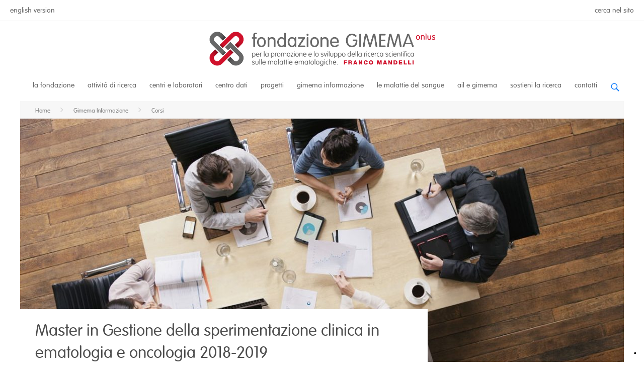

--- FILE ---
content_type: text/html; charset=UTF-8
request_url: https://www.gimema.it/master-in-gestione-della-sperimentazione-clinica-in-ematologia-e-oncologia-2018-2019/
body_size: 22982
content:
<!DOCTYPE html>
<!--[if lt IE 7]><html lang="it-IT" class="no-js lt-ie9 lt-ie8 lt-ie7"> <![endif]-->
<!--[if (IE 7)&!(IEMobile)]><html lang="it-IT" class="no-js lt-ie9 lt-ie8"><![endif]-->
<!--[if (IE 8)&!(IEMobile)]><html lang="it-IT" class="no-js lt-ie9"><![endif]-->
<!--[if gt IE 8]><!--> <html lang="it-IT" class="no-js"><!--<![endif]-->
	<head>
		<meta charset="utf-8">
		<!-- Google Chrome Frame for IE -->
		<!--[if IE]><meta http-equiv="X-UA-Compatible" content="IE=edge" /><![endif]-->
		<!-- mobile meta -->
                    <meta name="viewport" content="width=device-width, initial-scale=1.0"/>
        
		<link rel="shortcut icon" href="https://www.gimema.it/wp-content/uploads/2015/04/favicon.png">

		<link rel="pingback" href="https://www.gimema.it/xmlrpc.php">

		<!-- Holding main menu -->
		
		<!-- head functions -->
		<meta name='robots' content='index, follow, max-image-preview:large, max-snippet:-1, max-video-preview:-1' />
	<style>img:is([sizes="auto" i], [sizes^="auto," i]) { contain-intrinsic-size: 3000px 1500px }</style>
	
	<!-- This site is optimized with the Yoast SEO plugin v24.8.1 - https://yoast.com/wordpress/plugins/seo/ -->
	<title>Master in Gestione della sperimentazione clinica in ematologia e oncologia 2018-2019 - Fondazione Gimema</title>
	<link rel="canonical" href="https://www.gimema.it/master-in-gestione-della-sperimentazione-clinica-in-ematologia-e-oncologia-2018-2019/" />
	<meta property="og:locale" content="it_IT" />
	<meta property="og:type" content="article" />
	<meta property="og:title" content="Master in Gestione della sperimentazione clinica in ematologia e oncologia 2018-2019 - Fondazione Gimema" />
	<meta property="og:description" content="Master di I livello del Dipartimento di Biologia dell&#8217;Università degli studi di Roma &#8220;Tor Vergata&#8221; in collaborazione con la Fondazione GIMEMA. Coordinatore: Prof. Fabrizio Loreni &nbsp;   Durata 1 anno, da Gennaio a Dicembre 2019   Crediti 60   a.a. 2018-2019 &nbsp; Scarica il Bando Master in Gestione della sperimentazione clinica in ematologia e oncologia [&hellip;]" />
	<meta property="og:url" content="https://www.gimema.it/master-in-gestione-della-sperimentazione-clinica-in-ematologia-e-oncologia-2018-2019/" />
	<meta property="og:site_name" content="Fondazione Gimema" />
	<meta property="article:publisher" content="https://www.facebook.com/GIMEMA" />
	<meta property="article:published_time" content="2018-11-08T11:39:31+00:00" />
	<meta property="article:modified_time" content="2018-11-16T10:46:37+00:00" />
	<meta property="og:image" content="https://www.gimema.it/wp-content/uploads/2016/07/foto-tavolo-1.jpg" />
	<meta property="og:image:width" content="1280" />
	<meta property="og:image:height" content="720" />
	<meta property="og:image:type" content="image/jpeg" />
	<meta name="author" content="Federica Passarelli" />
	<meta name="twitter:card" content="summary_large_image" />
	<meta name="twitter:creator" content="@FGIMEMA" />
	<meta name="twitter:site" content="@FGIMEMA" />
	<meta name="twitter:label1" content="Scritto da" />
	<meta name="twitter:data1" content="Federica Passarelli" />
	<meta name="twitter:label2" content="Tempo di lettura stimato" />
	<meta name="twitter:data2" content="3 minuti" />
	<script type="application/ld+json" class="yoast-schema-graph">{"@context":"https://schema.org","@graph":[{"@type":"Article","@id":"https://www.gimema.it/master-in-gestione-della-sperimentazione-clinica-in-ematologia-e-oncologia-2018-2019/#article","isPartOf":{"@id":"https://www.gimema.it/master-in-gestione-della-sperimentazione-clinica-in-ematologia-e-oncologia-2018-2019/"},"author":{"name":"Federica Passarelli","@id":"https://www.gimema.it/#/schema/person/70134a6a9695749397e962a46267ea7e"},"headline":"Master in Gestione della sperimentazione clinica in ematologia e oncologia 2018-2019","datePublished":"2018-11-08T11:39:31+00:00","dateModified":"2018-11-16T10:46:37+00:00","mainEntityOfPage":{"@id":"https://www.gimema.it/master-in-gestione-della-sperimentazione-clinica-in-ematologia-e-oncologia-2018-2019/"},"wordCount":579,"publisher":{"@id":"https://www.gimema.it/#organization"},"image":{"@id":"https://www.gimema.it/master-in-gestione-della-sperimentazione-clinica-in-ematologia-e-oncologia-2018-2019/#primaryimage"},"thumbnailUrl":"https://www.gimema.it/wp-content/uploads/2016/07/foto-tavolo-1.jpg","articleSection":["Corsi"],"inLanguage":"it-IT"},{"@type":"WebPage","@id":"https://www.gimema.it/master-in-gestione-della-sperimentazione-clinica-in-ematologia-e-oncologia-2018-2019/","url":"https://www.gimema.it/master-in-gestione-della-sperimentazione-clinica-in-ematologia-e-oncologia-2018-2019/","name":"Master in Gestione della sperimentazione clinica in ematologia e oncologia 2018-2019 - Fondazione Gimema","isPartOf":{"@id":"https://www.gimema.it/#website"},"primaryImageOfPage":{"@id":"https://www.gimema.it/master-in-gestione-della-sperimentazione-clinica-in-ematologia-e-oncologia-2018-2019/#primaryimage"},"image":{"@id":"https://www.gimema.it/master-in-gestione-della-sperimentazione-clinica-in-ematologia-e-oncologia-2018-2019/#primaryimage"},"thumbnailUrl":"https://www.gimema.it/wp-content/uploads/2016/07/foto-tavolo-1.jpg","datePublished":"2018-11-08T11:39:31+00:00","dateModified":"2018-11-16T10:46:37+00:00","breadcrumb":{"@id":"https://www.gimema.it/master-in-gestione-della-sperimentazione-clinica-in-ematologia-e-oncologia-2018-2019/#breadcrumb"},"inLanguage":"it-IT","potentialAction":[{"@type":"ReadAction","target":["https://www.gimema.it/master-in-gestione-della-sperimentazione-clinica-in-ematologia-e-oncologia-2018-2019/"]}]},{"@type":"ImageObject","inLanguage":"it-IT","@id":"https://www.gimema.it/master-in-gestione-della-sperimentazione-clinica-in-ematologia-e-oncologia-2018-2019/#primaryimage","url":"https://www.gimema.it/wp-content/uploads/2016/07/foto-tavolo-1.jpg","contentUrl":"https://www.gimema.it/wp-content/uploads/2016/07/foto-tavolo-1.jpg","width":1280,"height":720},{"@type":"BreadcrumbList","@id":"https://www.gimema.it/master-in-gestione-della-sperimentazione-clinica-in-ematologia-e-oncologia-2018-2019/#breadcrumb","itemListElement":[{"@type":"ListItem","position":1,"name":"Home","item":"https://www.gimema.it/"},{"@type":"ListItem","position":2,"name":"Gimema inFormazione","item":"https://www.gimema.it/gimema-informa/"},{"@type":"ListItem","position":3,"name":"Master in Gestione della sperimentazione clinica in ematologia e oncologia 2018-2019"}]},{"@type":"WebSite","@id":"https://www.gimema.it/#website","url":"https://www.gimema.it/","name":"Fondazione Gimema","description":"Ricerca scientifica sulle malattie ematologiche","publisher":{"@id":"https://www.gimema.it/#organization"},"potentialAction":[{"@type":"SearchAction","target":{"@type":"EntryPoint","urlTemplate":"https://www.gimema.it/?s={search_term_string}"},"query-input":{"@type":"PropertyValueSpecification","valueRequired":true,"valueName":"search_term_string"}}],"inLanguage":"it-IT"},{"@type":"Organization","@id":"https://www.gimema.it/#organization","name":"GIMEMA","url":"https://www.gimema.it/","logo":{"@type":"ImageObject","inLanguage":"it-IT","@id":"https://www.gimema.it/#/schema/logo/image/","url":"https://www.gimema.it/wp-content/uploads/2015/04/logo-GIMEMA-860.png","contentUrl":"https://www.gimema.it/wp-content/uploads/2015/04/logo-GIMEMA-860.png","width":863,"height":135,"caption":"GIMEMA"},"image":{"@id":"https://www.gimema.it/#/schema/logo/image/"},"sameAs":["https://www.facebook.com/GIMEMA","https://x.com/FGIMEMA"]},{"@type":"Person","@id":"https://www.gimema.it/#/schema/person/70134a6a9695749397e962a46267ea7e","name":"Federica Passarelli","image":{"@type":"ImageObject","inLanguage":"it-IT","@id":"https://www.gimema.it/#/schema/person/image/","url":"https://secure.gravatar.com/avatar/6fdecde5c430b4664556a40a547baf99?s=96&d=mm&r=g","contentUrl":"https://secure.gravatar.com/avatar/6fdecde5c430b4664556a40a547baf99?s=96&d=mm&r=g","caption":"Federica Passarelli"},"url":"https://www.gimema.it/author/federica/"}]}</script>
	<!-- / Yoast SEO plugin. -->


<link rel='dns-prefetch' href='//cdn.iubenda.com' />
<link rel='dns-prefetch' href='//use.fontawesome.com' />
<link rel="alternate" type="application/rss+xml" title="Fondazione Gimema &raquo; Feed" href="https://www.gimema.it/feed/" />
<link rel="alternate" type="application/rss+xml" title="Fondazione Gimema &raquo; Feed dei commenti" href="https://www.gimema.it/comments/feed/" />
<script type="text/javascript">
/* <![CDATA[ */
window._wpemojiSettings = {"baseUrl":"https:\/\/s.w.org\/images\/core\/emoji\/15.0.3\/72x72\/","ext":".png","svgUrl":"https:\/\/s.w.org\/images\/core\/emoji\/15.0.3\/svg\/","svgExt":".svg","source":{"concatemoji":"https:\/\/www.gimema.it\/wp-includes\/js\/wp-emoji-release.min.js?ver=6.7.4"}};
/*! This file is auto-generated */
!function(i,n){var o,s,e;function c(e){try{var t={supportTests:e,timestamp:(new Date).valueOf()};sessionStorage.setItem(o,JSON.stringify(t))}catch(e){}}function p(e,t,n){e.clearRect(0,0,e.canvas.width,e.canvas.height),e.fillText(t,0,0);var t=new Uint32Array(e.getImageData(0,0,e.canvas.width,e.canvas.height).data),r=(e.clearRect(0,0,e.canvas.width,e.canvas.height),e.fillText(n,0,0),new Uint32Array(e.getImageData(0,0,e.canvas.width,e.canvas.height).data));return t.every(function(e,t){return e===r[t]})}function u(e,t,n){switch(t){case"flag":return n(e,"\ud83c\udff3\ufe0f\u200d\u26a7\ufe0f","\ud83c\udff3\ufe0f\u200b\u26a7\ufe0f")?!1:!n(e,"\ud83c\uddfa\ud83c\uddf3","\ud83c\uddfa\u200b\ud83c\uddf3")&&!n(e,"\ud83c\udff4\udb40\udc67\udb40\udc62\udb40\udc65\udb40\udc6e\udb40\udc67\udb40\udc7f","\ud83c\udff4\u200b\udb40\udc67\u200b\udb40\udc62\u200b\udb40\udc65\u200b\udb40\udc6e\u200b\udb40\udc67\u200b\udb40\udc7f");case"emoji":return!n(e,"\ud83d\udc26\u200d\u2b1b","\ud83d\udc26\u200b\u2b1b")}return!1}function f(e,t,n){var r="undefined"!=typeof WorkerGlobalScope&&self instanceof WorkerGlobalScope?new OffscreenCanvas(300,150):i.createElement("canvas"),a=r.getContext("2d",{willReadFrequently:!0}),o=(a.textBaseline="top",a.font="600 32px Arial",{});return e.forEach(function(e){o[e]=t(a,e,n)}),o}function t(e){var t=i.createElement("script");t.src=e,t.defer=!0,i.head.appendChild(t)}"undefined"!=typeof Promise&&(o="wpEmojiSettingsSupports",s=["flag","emoji"],n.supports={everything:!0,everythingExceptFlag:!0},e=new Promise(function(e){i.addEventListener("DOMContentLoaded",e,{once:!0})}),new Promise(function(t){var n=function(){try{var e=JSON.parse(sessionStorage.getItem(o));if("object"==typeof e&&"number"==typeof e.timestamp&&(new Date).valueOf()<e.timestamp+604800&&"object"==typeof e.supportTests)return e.supportTests}catch(e){}return null}();if(!n){if("undefined"!=typeof Worker&&"undefined"!=typeof OffscreenCanvas&&"undefined"!=typeof URL&&URL.createObjectURL&&"undefined"!=typeof Blob)try{var e="postMessage("+f.toString()+"("+[JSON.stringify(s),u.toString(),p.toString()].join(",")+"));",r=new Blob([e],{type:"text/javascript"}),a=new Worker(URL.createObjectURL(r),{name:"wpTestEmojiSupports"});return void(a.onmessage=function(e){c(n=e.data),a.terminate(),t(n)})}catch(e){}c(n=f(s,u,p))}t(n)}).then(function(e){for(var t in e)n.supports[t]=e[t],n.supports.everything=n.supports.everything&&n.supports[t],"flag"!==t&&(n.supports.everythingExceptFlag=n.supports.everythingExceptFlag&&n.supports[t]);n.supports.everythingExceptFlag=n.supports.everythingExceptFlag&&!n.supports.flag,n.DOMReady=!1,n.readyCallback=function(){n.DOMReady=!0}}).then(function(){return e}).then(function(){var e;n.supports.everything||(n.readyCallback(),(e=n.source||{}).concatemoji?t(e.concatemoji):e.wpemoji&&e.twemoji&&(t(e.twemoji),t(e.wpemoji)))}))}((window,document),window._wpemojiSettings);
/* ]]> */
</script>
<style id='wp-emoji-styles-inline-css' type='text/css'>

	img.wp-smiley, img.emoji {
		display: inline !important;
		border: none !important;
		box-shadow: none !important;
		height: 1em !important;
		width: 1em !important;
		margin: 0 0.07em !important;
		vertical-align: -0.1em !important;
		background: none !important;
		padding: 0 !important;
	}
</style>
<link rel='stylesheet' id='wp-block-library-css' href='https://www.gimema.it/wp-includes/css/dist/block-library/style.min.css?ver=6.7.4' type='text/css' media='all' />
<link rel='stylesheet' id='wpzoom-social-icons-block-style-css' href='https://www.gimema.it/wp-content/plugins/social-icons-widget-by-wpzoom/block/dist/style-wpzoom-social-icons.css?ver=4.3.4' type='text/css' media='all' />
<style id='classic-theme-styles-inline-css' type='text/css'>
/*! This file is auto-generated */
.wp-block-button__link{color:#fff;background-color:#32373c;border-radius:9999px;box-shadow:none;text-decoration:none;padding:calc(.667em + 2px) calc(1.333em + 2px);font-size:1.125em}.wp-block-file__button{background:#32373c;color:#fff;text-decoration:none}
</style>
<style id='global-styles-inline-css' type='text/css'>
:root{--wp--preset--aspect-ratio--square: 1;--wp--preset--aspect-ratio--4-3: 4/3;--wp--preset--aspect-ratio--3-4: 3/4;--wp--preset--aspect-ratio--3-2: 3/2;--wp--preset--aspect-ratio--2-3: 2/3;--wp--preset--aspect-ratio--16-9: 16/9;--wp--preset--aspect-ratio--9-16: 9/16;--wp--preset--color--black: #000000;--wp--preset--color--cyan-bluish-gray: #abb8c3;--wp--preset--color--white: #ffffff;--wp--preset--color--pale-pink: #f78da7;--wp--preset--color--vivid-red: #cf2e2e;--wp--preset--color--luminous-vivid-orange: #ff6900;--wp--preset--color--luminous-vivid-amber: #fcb900;--wp--preset--color--light-green-cyan: #7bdcb5;--wp--preset--color--vivid-green-cyan: #00d084;--wp--preset--color--pale-cyan-blue: #8ed1fc;--wp--preset--color--vivid-cyan-blue: #0693e3;--wp--preset--color--vivid-purple: #9b51e0;--wp--preset--gradient--vivid-cyan-blue-to-vivid-purple: linear-gradient(135deg,rgba(6,147,227,1) 0%,rgb(155,81,224) 100%);--wp--preset--gradient--light-green-cyan-to-vivid-green-cyan: linear-gradient(135deg,rgb(122,220,180) 0%,rgb(0,208,130) 100%);--wp--preset--gradient--luminous-vivid-amber-to-luminous-vivid-orange: linear-gradient(135deg,rgba(252,185,0,1) 0%,rgba(255,105,0,1) 100%);--wp--preset--gradient--luminous-vivid-orange-to-vivid-red: linear-gradient(135deg,rgba(255,105,0,1) 0%,rgb(207,46,46) 100%);--wp--preset--gradient--very-light-gray-to-cyan-bluish-gray: linear-gradient(135deg,rgb(238,238,238) 0%,rgb(169,184,195) 100%);--wp--preset--gradient--cool-to-warm-spectrum: linear-gradient(135deg,rgb(74,234,220) 0%,rgb(151,120,209) 20%,rgb(207,42,186) 40%,rgb(238,44,130) 60%,rgb(251,105,98) 80%,rgb(254,248,76) 100%);--wp--preset--gradient--blush-light-purple: linear-gradient(135deg,rgb(255,206,236) 0%,rgb(152,150,240) 100%);--wp--preset--gradient--blush-bordeaux: linear-gradient(135deg,rgb(254,205,165) 0%,rgb(254,45,45) 50%,rgb(107,0,62) 100%);--wp--preset--gradient--luminous-dusk: linear-gradient(135deg,rgb(255,203,112) 0%,rgb(199,81,192) 50%,rgb(65,88,208) 100%);--wp--preset--gradient--pale-ocean: linear-gradient(135deg,rgb(255,245,203) 0%,rgb(182,227,212) 50%,rgb(51,167,181) 100%);--wp--preset--gradient--electric-grass: linear-gradient(135deg,rgb(202,248,128) 0%,rgb(113,206,126) 100%);--wp--preset--gradient--midnight: linear-gradient(135deg,rgb(2,3,129) 0%,rgb(40,116,252) 100%);--wp--preset--font-size--small: 13px;--wp--preset--font-size--medium: 20px;--wp--preset--font-size--large: 36px;--wp--preset--font-size--x-large: 42px;--wp--preset--spacing--20: 0.44rem;--wp--preset--spacing--30: 0.67rem;--wp--preset--spacing--40: 1rem;--wp--preset--spacing--50: 1.5rem;--wp--preset--spacing--60: 2.25rem;--wp--preset--spacing--70: 3.38rem;--wp--preset--spacing--80: 5.06rem;--wp--preset--shadow--natural: 6px 6px 9px rgba(0, 0, 0, 0.2);--wp--preset--shadow--deep: 12px 12px 50px rgba(0, 0, 0, 0.4);--wp--preset--shadow--sharp: 6px 6px 0px rgba(0, 0, 0, 0.2);--wp--preset--shadow--outlined: 6px 6px 0px -3px rgba(255, 255, 255, 1), 6px 6px rgba(0, 0, 0, 1);--wp--preset--shadow--crisp: 6px 6px 0px rgba(0, 0, 0, 1);}:where(.is-layout-flex){gap: 0.5em;}:where(.is-layout-grid){gap: 0.5em;}body .is-layout-flex{display: flex;}.is-layout-flex{flex-wrap: wrap;align-items: center;}.is-layout-flex > :is(*, div){margin: 0;}body .is-layout-grid{display: grid;}.is-layout-grid > :is(*, div){margin: 0;}:where(.wp-block-columns.is-layout-flex){gap: 2em;}:where(.wp-block-columns.is-layout-grid){gap: 2em;}:where(.wp-block-post-template.is-layout-flex){gap: 1.25em;}:where(.wp-block-post-template.is-layout-grid){gap: 1.25em;}.has-black-color{color: var(--wp--preset--color--black) !important;}.has-cyan-bluish-gray-color{color: var(--wp--preset--color--cyan-bluish-gray) !important;}.has-white-color{color: var(--wp--preset--color--white) !important;}.has-pale-pink-color{color: var(--wp--preset--color--pale-pink) !important;}.has-vivid-red-color{color: var(--wp--preset--color--vivid-red) !important;}.has-luminous-vivid-orange-color{color: var(--wp--preset--color--luminous-vivid-orange) !important;}.has-luminous-vivid-amber-color{color: var(--wp--preset--color--luminous-vivid-amber) !important;}.has-light-green-cyan-color{color: var(--wp--preset--color--light-green-cyan) !important;}.has-vivid-green-cyan-color{color: var(--wp--preset--color--vivid-green-cyan) !important;}.has-pale-cyan-blue-color{color: var(--wp--preset--color--pale-cyan-blue) !important;}.has-vivid-cyan-blue-color{color: var(--wp--preset--color--vivid-cyan-blue) !important;}.has-vivid-purple-color{color: var(--wp--preset--color--vivid-purple) !important;}.has-black-background-color{background-color: var(--wp--preset--color--black) !important;}.has-cyan-bluish-gray-background-color{background-color: var(--wp--preset--color--cyan-bluish-gray) !important;}.has-white-background-color{background-color: var(--wp--preset--color--white) !important;}.has-pale-pink-background-color{background-color: var(--wp--preset--color--pale-pink) !important;}.has-vivid-red-background-color{background-color: var(--wp--preset--color--vivid-red) !important;}.has-luminous-vivid-orange-background-color{background-color: var(--wp--preset--color--luminous-vivid-orange) !important;}.has-luminous-vivid-amber-background-color{background-color: var(--wp--preset--color--luminous-vivid-amber) !important;}.has-light-green-cyan-background-color{background-color: var(--wp--preset--color--light-green-cyan) !important;}.has-vivid-green-cyan-background-color{background-color: var(--wp--preset--color--vivid-green-cyan) !important;}.has-pale-cyan-blue-background-color{background-color: var(--wp--preset--color--pale-cyan-blue) !important;}.has-vivid-cyan-blue-background-color{background-color: var(--wp--preset--color--vivid-cyan-blue) !important;}.has-vivid-purple-background-color{background-color: var(--wp--preset--color--vivid-purple) !important;}.has-black-border-color{border-color: var(--wp--preset--color--black) !important;}.has-cyan-bluish-gray-border-color{border-color: var(--wp--preset--color--cyan-bluish-gray) !important;}.has-white-border-color{border-color: var(--wp--preset--color--white) !important;}.has-pale-pink-border-color{border-color: var(--wp--preset--color--pale-pink) !important;}.has-vivid-red-border-color{border-color: var(--wp--preset--color--vivid-red) !important;}.has-luminous-vivid-orange-border-color{border-color: var(--wp--preset--color--luminous-vivid-orange) !important;}.has-luminous-vivid-amber-border-color{border-color: var(--wp--preset--color--luminous-vivid-amber) !important;}.has-light-green-cyan-border-color{border-color: var(--wp--preset--color--light-green-cyan) !important;}.has-vivid-green-cyan-border-color{border-color: var(--wp--preset--color--vivid-green-cyan) !important;}.has-pale-cyan-blue-border-color{border-color: var(--wp--preset--color--pale-cyan-blue) !important;}.has-vivid-cyan-blue-border-color{border-color: var(--wp--preset--color--vivid-cyan-blue) !important;}.has-vivid-purple-border-color{border-color: var(--wp--preset--color--vivid-purple) !important;}.has-vivid-cyan-blue-to-vivid-purple-gradient-background{background: var(--wp--preset--gradient--vivid-cyan-blue-to-vivid-purple) !important;}.has-light-green-cyan-to-vivid-green-cyan-gradient-background{background: var(--wp--preset--gradient--light-green-cyan-to-vivid-green-cyan) !important;}.has-luminous-vivid-amber-to-luminous-vivid-orange-gradient-background{background: var(--wp--preset--gradient--luminous-vivid-amber-to-luminous-vivid-orange) !important;}.has-luminous-vivid-orange-to-vivid-red-gradient-background{background: var(--wp--preset--gradient--luminous-vivid-orange-to-vivid-red) !important;}.has-very-light-gray-to-cyan-bluish-gray-gradient-background{background: var(--wp--preset--gradient--very-light-gray-to-cyan-bluish-gray) !important;}.has-cool-to-warm-spectrum-gradient-background{background: var(--wp--preset--gradient--cool-to-warm-spectrum) !important;}.has-blush-light-purple-gradient-background{background: var(--wp--preset--gradient--blush-light-purple) !important;}.has-blush-bordeaux-gradient-background{background: var(--wp--preset--gradient--blush-bordeaux) !important;}.has-luminous-dusk-gradient-background{background: var(--wp--preset--gradient--luminous-dusk) !important;}.has-pale-ocean-gradient-background{background: var(--wp--preset--gradient--pale-ocean) !important;}.has-electric-grass-gradient-background{background: var(--wp--preset--gradient--electric-grass) !important;}.has-midnight-gradient-background{background: var(--wp--preset--gradient--midnight) !important;}.has-small-font-size{font-size: var(--wp--preset--font-size--small) !important;}.has-medium-font-size{font-size: var(--wp--preset--font-size--medium) !important;}.has-large-font-size{font-size: var(--wp--preset--font-size--large) !important;}.has-x-large-font-size{font-size: var(--wp--preset--font-size--x-large) !important;}
:where(.wp-block-post-template.is-layout-flex){gap: 1.25em;}:where(.wp-block-post-template.is-layout-grid){gap: 1.25em;}
:where(.wp-block-columns.is-layout-flex){gap: 2em;}:where(.wp-block-columns.is-layout-grid){gap: 2em;}
:root :where(.wp-block-pullquote){font-size: 1.5em;line-height: 1.6;}
</style>
<link rel='stylesheet' id='cptch_stylesheet-css' href='https://www.gimema.it/wp-content/plugins/captcha/css/front_end_style.css?ver=4.4.5' type='text/css' media='all' />
<link rel='stylesheet' id='dashicons-css' href='https://www.gimema.it/wp-includes/css/dashicons.min.css?ver=6.7.4' type='text/css' media='all' />
<link rel='stylesheet' id='cptch_desktop_style-css' href='https://www.gimema.it/wp-content/plugins/captcha/css/desktop_style.css?ver=4.4.5' type='text/css' media='all' />
<link rel='stylesheet' id='contact-form-7-css' href='https://www.gimema.it/wp-content/plugins/contact-form-7/includes/css/styles.css?ver=6.0.5' type='text/css' media='all' />
<link rel='stylesheet' id='wpzoom-social-icons-socicon-css' href='https://www.gimema.it/wp-content/plugins/social-icons-widget-by-wpzoom/assets/css/wpzoom-socicon.css?ver=1743763095' type='text/css' media='all' />
<link rel='stylesheet' id='wpzoom-social-icons-genericons-css' href='https://www.gimema.it/wp-content/plugins/social-icons-widget-by-wpzoom/assets/css/genericons.css?ver=1743763095' type='text/css' media='all' />
<link rel='stylesheet' id='wpzoom-social-icons-academicons-css' href='https://www.gimema.it/wp-content/plugins/social-icons-widget-by-wpzoom/assets/css/academicons.min.css?ver=1743763095' type='text/css' media='all' />
<link rel='stylesheet' id='wpzoom-social-icons-font-awesome-3-css' href='https://www.gimema.it/wp-content/plugins/social-icons-widget-by-wpzoom/assets/css/font-awesome-3.min.css?ver=1743763095' type='text/css' media='all' />
<link rel='stylesheet' id='wpzoom-social-icons-styles-css' href='https://www.gimema.it/wp-content/plugins/social-icons-widget-by-wpzoom/assets/css/wpzoom-social-icons-styles.css?ver=1743763095' type='text/css' media='all' />
<link rel='stylesheet' id='bfa-font-awesome-css' href='https://use.fontawesome.com/releases/v5.15.4/css/all.css?ver=2.0.3' type='text/css' media='all' />
<link rel='stylesheet' id='bfa-font-awesome-v4-shim-css' href='https://use.fontawesome.com/releases/v5.15.4/css/v4-shims.css?ver=2.0.3' type='text/css' media='all' />
<style id='bfa-font-awesome-v4-shim-inline-css' type='text/css'>

			@font-face {
				font-family: 'FontAwesome';
				src: url('https://use.fontawesome.com/releases/v5.15.4/webfonts/fa-brands-400.eot'),
				url('https://use.fontawesome.com/releases/v5.15.4/webfonts/fa-brands-400.eot?#iefix') format('embedded-opentype'),
				url('https://use.fontawesome.com/releases/v5.15.4/webfonts/fa-brands-400.woff2') format('woff2'),
				url('https://use.fontawesome.com/releases/v5.15.4/webfonts/fa-brands-400.woff') format('woff'),
				url('https://use.fontawesome.com/releases/v5.15.4/webfonts/fa-brands-400.ttf') format('truetype'),
				url('https://use.fontawesome.com/releases/v5.15.4/webfonts/fa-brands-400.svg#fontawesome') format('svg');
			}

			@font-face {
				font-family: 'FontAwesome';
				src: url('https://use.fontawesome.com/releases/v5.15.4/webfonts/fa-solid-900.eot'),
				url('https://use.fontawesome.com/releases/v5.15.4/webfonts/fa-solid-900.eot?#iefix') format('embedded-opentype'),
				url('https://use.fontawesome.com/releases/v5.15.4/webfonts/fa-solid-900.woff2') format('woff2'),
				url('https://use.fontawesome.com/releases/v5.15.4/webfonts/fa-solid-900.woff') format('woff'),
				url('https://use.fontawesome.com/releases/v5.15.4/webfonts/fa-solid-900.ttf') format('truetype'),
				url('https://use.fontawesome.com/releases/v5.15.4/webfonts/fa-solid-900.svg#fontawesome') format('svg');
			}

			@font-face {
				font-family: 'FontAwesome';
				src: url('https://use.fontawesome.com/releases/v5.15.4/webfonts/fa-regular-400.eot'),
				url('https://use.fontawesome.com/releases/v5.15.4/webfonts/fa-regular-400.eot?#iefix') format('embedded-opentype'),
				url('https://use.fontawesome.com/releases/v5.15.4/webfonts/fa-regular-400.woff2') format('woff2'),
				url('https://use.fontawesome.com/releases/v5.15.4/webfonts/fa-regular-400.woff') format('woff'),
				url('https://use.fontawesome.com/releases/v5.15.4/webfonts/fa-regular-400.ttf') format('truetype'),
				url('https://use.fontawesome.com/releases/v5.15.4/webfonts/fa-regular-400.svg#fontawesome') format('svg');
				unicode-range: U+F004-F005,U+F007,U+F017,U+F022,U+F024,U+F02E,U+F03E,U+F044,U+F057-F059,U+F06E,U+F070,U+F075,U+F07B-F07C,U+F080,U+F086,U+F089,U+F094,U+F09D,U+F0A0,U+F0A4-F0A7,U+F0C5,U+F0C7-F0C8,U+F0E0,U+F0EB,U+F0F3,U+F0F8,U+F0FE,U+F111,U+F118-F11A,U+F11C,U+F133,U+F144,U+F146,U+F14A,U+F14D-F14E,U+F150-F152,U+F15B-F15C,U+F164-F165,U+F185-F186,U+F191-F192,U+F1AD,U+F1C1-F1C9,U+F1CD,U+F1D8,U+F1E3,U+F1EA,U+F1F6,U+F1F9,U+F20A,U+F247-F249,U+F24D,U+F254-F25B,U+F25D,U+F267,U+F271-F274,U+F279,U+F28B,U+F28D,U+F2B5-F2B6,U+F2B9,U+F2BB,U+F2BD,U+F2C1-F2C2,U+F2D0,U+F2D2,U+F2DC,U+F2ED,U+F328,U+F358-F35B,U+F3A5,U+F3D1,U+F410,U+F4AD;
			}
		
</style>
<link rel='stylesheet' id='cb-main-stylesheet-css' href='https://www.gimema.it/wp-content/themes/gimema/library/css/style.css?ver=4.0.1' type='text/css' media='all' />
<link rel='stylesheet' id='fontawesome-css' href='https://www.gimema.it/wp-content/themes/gimema/library/css/fontawesome/css/font-awesome.min.css?ver=4.3.0' type='text/css' media='all' />
<!--[if lt IE 9]>
<link rel='stylesheet' id='cb-ie-only-css' href='https://www.gimema.it/wp-content/themes/gimema/library/css/ie.css?ver=4.0.1' type='text/css' media='all' />
<![endif]-->
<link rel='preload' as='font'  id='wpzoom-social-icons-font-academicons-woff2-css' href='https://www.gimema.it/wp-content/plugins/social-icons-widget-by-wpzoom/assets/font/academicons.woff2?v=1.9.2'  type='font/woff2' crossorigin />
<link rel='preload' as='font'  id='wpzoom-social-icons-font-fontawesome-3-woff2-css' href='https://www.gimema.it/wp-content/plugins/social-icons-widget-by-wpzoom/assets/font/fontawesome-webfont.woff2?v=4.7.0'  type='font/woff2' crossorigin />
<link rel='preload' as='font'  id='wpzoom-social-icons-font-genericons-woff-css' href='https://www.gimema.it/wp-content/plugins/social-icons-widget-by-wpzoom/assets/font/Genericons.woff'  type='font/woff' crossorigin />
<link rel='preload' as='font'  id='wpzoom-social-icons-font-socicon-woff2-css' href='https://www.gimema.it/wp-content/plugins/social-icons-widget-by-wpzoom/assets/font/socicon.woff2?v=4.3.4'  type='font/woff2' crossorigin />

<script  type="text/javascript" class=" _iub_cs_skip" type="text/javascript" id="iubenda-head-inline-scripts-0">
/* <![CDATA[ */

var _iub = _iub || [];
_iub.csConfiguration = {"ccpaApplies":true,"consentOnContinuedBrowsing":false,"enableCcpa":true,"enableLgpd":true,"floatingPreferencesButtonDisplay":"bottom-right","invalidateConsentWithoutLog":true,"perPurposeConsent":true,"siteId":2800405,"whitelabel":false,"cookiePolicyId":79865559,"lang":"it", "banner":{ "acceptButtonDisplay":true,"closeButtonDisplay":false,"customizeButtonDisplay":true,"explicitWithdrawal":true,"listPurposes":true,"position":"float-top-center","rejectButtonDisplay":true }};
/* ]]> */
</script>
<script  type="text/javascript" src="//cdn.iubenda.com/cs/ccpa/stub.js" class=" _iub_cs_skip" type="text/javascript" src="//cdn.iubenda.com/cs/ccpa/stub.js?ver=3.12.1" id="iubenda-head-scripts-0-js"></script>
<script  type="text/javascript" src="//cdn.iubenda.com/cs/iubenda_cs.js" charset="UTF-8" async="async" class=" _iub_cs_skip" type="text/javascript" src="//cdn.iubenda.com/cs/iubenda_cs.js?ver=3.12.1" id="iubenda-head-scripts-1-js"></script>
<script type="text/javascript" src="https://www.gimema.it/wp-includes/js/jquery/jquery.min.js?ver=3.7.1" id="jquery-core-js"></script>
<script type="text/javascript" src="https://www.gimema.it/wp-includes/js/jquery/jquery-migrate.min.js?ver=3.4.1" id="jquery-migrate-js"></script>
<script type="text/javascript" src="https://www.gimema.it/wp-content/themes/gimema/library/js/modernizr.custom.min.js?ver=2.6.2" id="cb-modernizr-js"></script>
<link rel="https://api.w.org/" href="https://www.gimema.it/wp-json/" /><link rel="alternate" title="JSON" type="application/json" href="https://www.gimema.it/wp-json/wp/v2/posts/4583" /><link rel="EditURI" type="application/rsd+xml" title="RSD" href="https://www.gimema.it/xmlrpc.php?rsd" />
<meta name="generator" content="WordPress 6.7.4" />
<link rel='shortlink' href='https://www.gimema.it/?p=4583' />
<link rel="alternate" title="oEmbed (JSON)" type="application/json+oembed" href="https://www.gimema.it/wp-json/oembed/1.0/embed?url=https%3A%2F%2Fwww.gimema.it%2Fmaster-in-gestione-della-sperimentazione-clinica-in-ematologia-e-oncologia-2018-2019%2F" />
<link rel="alternate" title="oEmbed (XML)" type="text/xml+oembed" href="https://www.gimema.it/wp-json/oembed/1.0/embed?url=https%3A%2F%2Fwww.gimema.it%2Fmaster-in-gestione-della-sperimentazione-clinica-in-ematologia-e-oncologia-2018-2019%2F&#038;format=xml" />
<style>body, #cb-parallax-featured #cb-parallax-bg { background-color: #ffffff;}.cb-overlay-stars .fa-star, #cb-vote .fa-star, #cb-to-top .fa-long-arrow-up, .cb-review-box .cb-score-box, .bbp-submit-wrapper button, .bbp-submit-wrapper button:visited, .buddypress .cb-cat-header #cb-cat-title a,  .buddypress .cb-cat-header #cb-cat-title a:visited, .woocommerce .star-rating:before, .woocommerce-page .star-rating:before, .woocommerce .star-rating span, .woocommerce-page .star-rating span, .woocommerce .stars a {
            color:#e8ebef;
        }#cb-search-modal .cb-header, .cb-join-modal .cb-header, .lwa .cb-header, .cb-review-box .cb-score-box, .bbp-submit-wrapper button, #buddypress button:hover, #buddypress a.button:hover, #buddypress a.button:focus, #buddypress input[type=submit]:hover, #buddypress input[type=button]:hover, #buddypress input[type=reset]:hover, #buddypress ul.button-nav li a:hover, #buddypress ul.button-nav li.current a, #buddypress div.generic-button a:hover, #buddypress .comment-reply-link:hover, #buddypress .activity-list li.load-more:hover, #buddypress #groups-list .generic-button a:hover {
            border-color: #e8ebef;
        }.cb-sidebar-widget .cb-sidebar-widget-title, .cb-multi-widget .tabbernav .tabberactive, .cb-author-page .cb-author-details .cb-meta .cb-author-page-contact, .cb-about-page .cb-author-line .cb-author-details .cb-meta .cb-author-page-contact, .cb-page-header, .cb-404-header, .cb-cat-header, #cb-footer #cb-widgets .cb-footer-widget-title span, #wp-calendar caption, .cb-tabs ul .current, #bbpress-forums li.bbp-header, #buddypress #members-list .cb-member-list-box .item .item-title, #buddypress div.item-list-tabs ul li.selected, #buddypress div.item-list-tabs ul li.current, #buddypress .item-list-tabs ul li:hover, .woocommerce div.product .woocommerce-tabs ul.tabs li.active {
            border-bottom-color: #e8ebef ;
        }.cb-review-box .cb-bar .cb-overlay span, #cb-accent-color, .cb-highlight, #buddypress button:hover, #buddypress a.button:hover, #buddypress a.button:focus, #buddypress input[type=submit]:hover, #buddypress input[type=button]:hover, #buddypress input[type=reset]:hover, #buddypress ul.button-nav li a:hover, #buddypress ul.button-nav li.current a, #buddypress div.generic-button a:hover, #buddypress .comment-reply-link:hover, #buddypress .activity-list li.load-more:hover, #buddypress #groups-list .generic-button a:hover {            
			background-color: #e8ebef;
        }#cb-main-menu .current-post-ancestor, #cb-main-menu .current-menu-item, #cb-main-menu .current-post-parent, #cb-main-menu .current_page_item, #cb-main-menu .current-category-ancestor, #cb-main-menu .current-menu-ancestor, #cb-main-menu .current-menu-parent {            
			background-color: #e8ebef;
        }#cb-main-menu .current-page-ancestor {            
			background-color: #e8ebef;
        }</style><style type="text/css">
                                                 body, #respond { font-family: 'VAG Rounded W01 Light'; }
                                                 h1, h2, h3, h4, h5, h6, .h1, .h2, .h3, .h4, .h5, .h6, #cb-nav-bar #cb-main-menu ul li > a, .cb-breaking-news span, .cb-grid-4 h2 a, .cb-grid-5 h2 a, .cb-grid-6 h2 a, .cb-author-posts-count, .cb-author-title, .cb-author-position, .search  .s, .cb-review-box .cb-bar, .cb-review-box .cb-score-box, .cb-review-box .cb-title, #cb-review-title, .cb-title-subtle, #cb-top-menu a, .tabbernav, .cb-byline, #cb-next-link a, #cb-previous-link a, .cb-review-ext-box .cb-score, .tipper-positioner, .cb-caption, .cb-button, #wp-calendar caption, .forum-titles, .bbp-submit-wrapper button, #bbpress-forums li.bbp-header, #bbpress-forums fieldset.bbp-form .bbp-the-content-wrapper input, #bbpress-forums .bbp-forum-title, #bbpress-forums .bbp-topic-permalink, .widget_display_stats dl dt, .cb-lwa-profile .cb-block, #buddypress #members-list .cb-member-list-box .item .item-title, #buddypress div.item-list-tabs ul li, #buddypress .activity-list li.load-more, #buddypress a.activity-time-since, #buddypress ul#groups-list li div.meta, .widget.buddypress div.item-options, .cb-activity-stream #buddypress .activity-header .time-since, .cb-font-header, .woocommerce table.shop_table th, .woocommerce-page table.shop_table th, .cb-infinite-scroll a, .cb-no-more-posts { font-family:'VAG Rounded W01 Light'; }
                     </style><script type="text/javascript" src="//fast.fonts.net/jsapi/c93fb121-0e4e-4db5-9e78-b6f407b48336.js"></script>
<script  class="_iub_cs_activate" type="text/plain">
  var _gaq = _gaq || [];
  _gaq.push(['_setAccount', 'UA-27254732-1']);
  _gaq.push(['_setDomainName', 'none']);
  _gaq.push(['_setAllowLinker', true]);
  _gaq.push(['_trackPageview']);
  (function() {
    var ga = document.createElement('script'); ga.type = 'text/javascript'; ga.async = true;
    ga.src = ('https:' == document.location.protocol ? 'https://ssl' : 'http://www') + '.google-analytics.com/ga.js';
    var s = document.getElementsByTagName('script')[0]; s.parentNode.insertBefore(ga, s);
  })();
</script>

<!-- Global site tag (gtag.js) - Google Analytics -->
<script async src="https://www.googletagmanager.com/gtag/js?id=UA-27254732-1"></script>
<script>
  window.dataLayer = window.dataLayer || [];
  function gtag(){dataLayer.push(arguments);}
  gtag('js', new Date());

  gtag('config', 'UA-27254732-1');
</script>

<style type="text/css">#logo img {
width: 450px;
}


.su-custom-gallery-slide img {
    border: none !important;
}

/*.cb-module-a.cb-module-fw .no-2{
    margin: 0 0 20px 30px;
}
.cb-module-a.cb-module-fw .no-3{
    margin: 0 0 20px 30px;
}*/
.cb-module-block  .cb-module-header {
    margin-bottom: 0px;
    border-bottom: 0px;
}
.cb-module-header h2 {
    font-size: 24px;
    color: #2e77bb;
}
.cb-module-custom {
    padding: 0 30px 0px 30px;
}
.bordo {
    border-style: solid;
    border-width: 2px;
    border-color: #ededed;
    text-align: left;
    padding: 20px 10px 0 20px;
}
.bordo_ema {
    border-style: solid;
    border-width: 2px !important;
    border-color: #ededed !important;
    font-weight: 300;
}

.su-row {
    margin-bottom: 10px !important;
}
.single-author, .related-posts {
    display: none;
}

.su-box-title{
    font-weight: 100 !important;
}
.su-box-content{
    background-color: #f9f9f9 !important;
}

.cb-sidebar-widget {
    margin-bottom: 0px !important;
}
.cb-module-g, #cb-section-b {
    margin-bottom: 0px !important;
}

.flexslider-1-fw .slides li .cb-meta {
    background-color: rgba(102,102,102,0.5);
}

@media only screen and (max-width: 1200px) {
    .mobile-hide {
        display: none !important;
    }
}
@media only screen and (min-width: 1201px) {
    .desk-hide {
        display: none !important;
    }
}

img {
    box-sizing: initial !important;
}

.cb-footer-widget h2 {color:#FFF; border-bottom-color: #ffffff; padding: 10px 0;
  font-size: 16px;  margin: 0 0 20px 0; text-align:center; text-transform:uppercase;}
  
.cb-icons .cb-icon-search {
	background-image:url("[data-uri]") ;
    background-position: center bottom;
    background-repeat: no-repeat;
	width:34px;
}

.gimema-ball {list-style-type: disc !important; padding: 0 0 0 40px;}
#mti_wfs_colophon, .customize-unpreviewable {font-size:1px;opacity:0; pointer-events : none;}.entry-content a, .entry-content a:visited {color:#1e73be; }.header { background-color: #ffffff; }#cb-nav-logo { margin-right: 10px!important; }</style><!-- end custom css --><style>#cb-nav-bar #cb-main-menu .main-nav .menu-item-59:hover,
                                         #cb-nav-bar #cb-main-menu .main-nav .menu-item-59:focus,
                                         #cb-nav-bar #cb-main-menu .main-nav .menu-item-59 .cb-sub-menu li .cb-grandchild-menu,
                                         #cb-nav-bar #cb-main-menu .main-nav .menu-item-59 .cb-sub-menu { background:#e8ebef!important; }
                                         #cb-nav-bar #cb-main-menu .main-nav .menu-item-59 .cb-mega-menu .cb-sub-menu li a { border-bottom-color:#e8ebef!important; }
#cb-nav-bar #cb-main-menu .main-nav .menu-item-13328:hover,
                                         #cb-nav-bar #cb-main-menu .main-nav .menu-item-13328:focus,
                                         #cb-nav-bar #cb-main-menu .main-nav .menu-item-13328 .cb-sub-menu li .cb-grandchild-menu,
                                         #cb-nav-bar #cb-main-menu .main-nav .menu-item-13328 .cb-sub-menu { background:#e8ebef!important; }
                                         #cb-nav-bar #cb-main-menu .main-nav .menu-item-13328 .cb-mega-menu .cb-sub-menu li a { border-bottom-color:#e8ebef!important; }
#cb-nav-bar #cb-main-menu .main-nav .menu-item-17789:hover,
                                         #cb-nav-bar #cb-main-menu .main-nav .menu-item-17789:focus,
                                         #cb-nav-bar #cb-main-menu .main-nav .menu-item-17789 .cb-sub-menu li .cb-grandchild-menu,
                                         #cb-nav-bar #cb-main-menu .main-nav .menu-item-17789 .cb-sub-menu { background:#e8ebef!important; }
                                         #cb-nav-bar #cb-main-menu .main-nav .menu-item-17789 .cb-mega-menu .cb-sub-menu li a { border-bottom-color:#e8ebef!important; }
#cb-nav-bar #cb-main-menu .main-nav .menu-item-842:hover,
                                         #cb-nav-bar #cb-main-menu .main-nav .menu-item-842:focus,
                                         #cb-nav-bar #cb-main-menu .main-nav .menu-item-842 .cb-sub-menu li .cb-grandchild-menu,
                                         #cb-nav-bar #cb-main-menu .main-nav .menu-item-842 .cb-sub-menu { background:#e8ebef!important; }
                                         #cb-nav-bar #cb-main-menu .main-nav .menu-item-842 .cb-mega-menu .cb-sub-menu li a { border-bottom-color:#e8ebef!important; }
#cb-nav-bar #cb-main-menu .main-nav .menu-item-17788:hover,
                                         #cb-nav-bar #cb-main-menu .main-nav .menu-item-17788:focus,
                                         #cb-nav-bar #cb-main-menu .main-nav .menu-item-17788 .cb-sub-menu li .cb-grandchild-menu,
                                         #cb-nav-bar #cb-main-menu .main-nav .menu-item-17788 .cb-sub-menu { background:#e8ebef!important; }
                                         #cb-nav-bar #cb-main-menu .main-nav .menu-item-17788 .cb-mega-menu .cb-sub-menu li a { border-bottom-color:#e8ebef!important; }
#cb-nav-bar #cb-main-menu .main-nav .menu-item-4213:hover,
                                         #cb-nav-bar #cb-main-menu .main-nav .menu-item-4213:focus,
                                         #cb-nav-bar #cb-main-menu .main-nav .menu-item-4213 .cb-sub-menu li .cb-grandchild-menu,
                                         #cb-nav-bar #cb-main-menu .main-nav .menu-item-4213 .cb-sub-menu { background:#e8ebef!important; }
                                         #cb-nav-bar #cb-main-menu .main-nav .menu-item-4213 .cb-mega-menu .cb-sub-menu li a { border-bottom-color:#e8ebef!important; }
#cb-nav-bar #cb-main-menu .main-nav .menu-item-4370:hover,
                                         #cb-nav-bar #cb-main-menu .main-nav .menu-item-4370:focus,
                                         #cb-nav-bar #cb-main-menu .main-nav .menu-item-4370 .cb-sub-menu li .cb-grandchild-menu,
                                         #cb-nav-bar #cb-main-menu .main-nav .menu-item-4370 .cb-sub-menu { background:#e8ebef!important; }
                                         #cb-nav-bar #cb-main-menu .main-nav .menu-item-4370 .cb-mega-menu .cb-sub-menu li a { border-bottom-color:#e8ebef!important; }
#cb-nav-bar #cb-main-menu .main-nav .menu-item-57:hover,
                                         #cb-nav-bar #cb-main-menu .main-nav .menu-item-57:focus,
                                         #cb-nav-bar #cb-main-menu .main-nav .menu-item-57 .cb-sub-menu li .cb-grandchild-menu,
                                         #cb-nav-bar #cb-main-menu .main-nav .menu-item-57 .cb-sub-menu { background:#e8ebef!important; }
                                         #cb-nav-bar #cb-main-menu .main-nav .menu-item-57 .cb-mega-menu .cb-sub-menu li a { border-bottom-color:#e8ebef!important; }
#cb-nav-bar #cb-main-menu .main-nav .menu-item-12711:hover,
                                         #cb-nav-bar #cb-main-menu .main-nav .menu-item-12711:focus,
                                         #cb-nav-bar #cb-main-menu .main-nav .menu-item-12711 .cb-sub-menu li .cb-grandchild-menu,
                                         #cb-nav-bar #cb-main-menu .main-nav .menu-item-12711 .cb-sub-menu { background:#e8ebef!important; }
                                         #cb-nav-bar #cb-main-menu .main-nav .menu-item-12711 .cb-mega-menu .cb-sub-menu li a { border-bottom-color:#e8ebef!important; }
#cb-nav-bar #cb-main-menu .main-nav .menu-item-9752:hover,
                                         #cb-nav-bar #cb-main-menu .main-nav .menu-item-9752:focus,
                                         #cb-nav-bar #cb-main-menu .main-nav .menu-item-9752 .cb-sub-menu li .cb-grandchild-menu,
                                         #cb-nav-bar #cb-main-menu .main-nav .menu-item-9752 .cb-sub-menu { background:#e8ebef!important; }
                                         #cb-nav-bar #cb-main-menu .main-nav .menu-item-9752 .cb-mega-menu .cb-sub-menu li a { border-bottom-color:#e8ebef!important; }
#cb-nav-bar #cb-main-menu .main-nav .menu-item-751:hover,
                                         #cb-nav-bar #cb-main-menu .main-nav .menu-item-751:focus,
                                         #cb-nav-bar #cb-main-menu .main-nav .menu-item-751 .cb-sub-menu li .cb-grandchild-menu,
                                         #cb-nav-bar #cb-main-menu .main-nav .menu-item-751 .cb-sub-menu { background:#e8ebef!important; }
                                         #cb-nav-bar #cb-main-menu .main-nav .menu-item-751 .cb-mega-menu .cb-sub-menu li a { border-bottom-color:#e8ebef!important; }
#cb-nav-bar #cb-main-menu .main-nav .menu-item-6182:hover,
                                         #cb-nav-bar #cb-main-menu .main-nav .menu-item-6182:focus,
                                         #cb-nav-bar #cb-main-menu .main-nav .menu-item-6182 .cb-sub-menu li .cb-grandchild-menu,
                                         #cb-nav-bar #cb-main-menu .main-nav .menu-item-6182 .cb-sub-menu { background:#e8ebef!important; }
                                         #cb-nav-bar #cb-main-menu .main-nav .menu-item-6182 .cb-mega-menu .cb-sub-menu li a { border-bottom-color:#e8ebef!important; }
#cb-nav-bar #cb-main-menu .main-nav .menu-item-17892:hover,
                                         #cb-nav-bar #cb-main-menu .main-nav .menu-item-17892:focus,
                                         #cb-nav-bar #cb-main-menu .main-nav .menu-item-17892 .cb-sub-menu li .cb-grandchild-menu,
                                         #cb-nav-bar #cb-main-menu .main-nav .menu-item-17892 .cb-sub-menu { background:#e8ebef!important; }
                                         #cb-nav-bar #cb-main-menu .main-nav .menu-item-17892 .cb-mega-menu .cb-sub-menu li a { border-bottom-color:#e8ebef!important; }
#cb-nav-bar #cb-main-menu .main-nav .menu-item-726:hover,
                                         #cb-nav-bar #cb-main-menu .main-nav .menu-item-726:focus,
                                         #cb-nav-bar #cb-main-menu .main-nav .menu-item-726 .cb-sub-menu li .cb-grandchild-menu,
                                         #cb-nav-bar #cb-main-menu .main-nav .menu-item-726 .cb-sub-menu { background:#e8ebef!important; }
                                         #cb-nav-bar #cb-main-menu .main-nav .menu-item-726 .cb-mega-menu .cb-sub-menu li a { border-bottom-color:#e8ebef!important; }
#cb-nav-bar #cb-main-menu .main-nav .menu-item-6841:hover,
                                         #cb-nav-bar #cb-main-menu .main-nav .menu-item-6841:focus,
                                         #cb-nav-bar #cb-main-menu .main-nav .menu-item-6841 .cb-sub-menu li .cb-grandchild-menu,
                                         #cb-nav-bar #cb-main-menu .main-nav .menu-item-6841 .cb-sub-menu { background:#e8ebef!important; }
                                         #cb-nav-bar #cb-main-menu .main-nav .menu-item-6841 .cb-mega-menu .cb-sub-menu li a { border-bottom-color:#e8ebef!important; }
#cb-nav-bar #cb-main-menu .main-nav .menu-item-17784:hover,
                                         #cb-nav-bar #cb-main-menu .main-nav .menu-item-17784:focus,
                                         #cb-nav-bar #cb-main-menu .main-nav .menu-item-17784 .cb-sub-menu li .cb-grandchild-menu,
                                         #cb-nav-bar #cb-main-menu .main-nav .menu-item-17784 .cb-sub-menu { background:#e8ebef!important; }
                                         #cb-nav-bar #cb-main-menu .main-nav .menu-item-17784 .cb-mega-menu .cb-sub-menu li a { border-bottom-color:#e8ebef!important; }
#cb-nav-bar #cb-main-menu .main-nav .menu-item-481:hover,
                                         #cb-nav-bar #cb-main-menu .main-nav .menu-item-481:focus,
                                         #cb-nav-bar #cb-main-menu .main-nav .menu-item-481 .cb-sub-menu li .cb-grandchild-menu,
                                         #cb-nav-bar #cb-main-menu .main-nav .menu-item-481 .cb-sub-menu { background:#e8ebef!important; }
                                         #cb-nav-bar #cb-main-menu .main-nav .menu-item-481 .cb-mega-menu .cb-sub-menu li a { border-bottom-color:#e8ebef!important; }
#cb-nav-bar #cb-main-menu .main-nav .menu-item-2670:hover,
                                         #cb-nav-bar #cb-main-menu .main-nav .menu-item-2670:focus,
                                         #cb-nav-bar #cb-main-menu .main-nav .menu-item-2670 .cb-sub-menu li .cb-grandchild-menu,
                                         #cb-nav-bar #cb-main-menu .main-nav .menu-item-2670 .cb-sub-menu { background:#e8ebef!important; }
                                         #cb-nav-bar #cb-main-menu .main-nav .menu-item-2670 .cb-mega-menu .cb-sub-menu li a { border-bottom-color:#e8ebef!important; }
#cb-nav-bar #cb-main-menu .main-nav .menu-item-1051:hover,
                                         #cb-nav-bar #cb-main-menu .main-nav .menu-item-1051:focus,
                                         #cb-nav-bar #cb-main-menu .main-nav .menu-item-1051 .cb-sub-menu li .cb-grandchild-menu,
                                         #cb-nav-bar #cb-main-menu .main-nav .menu-item-1051 .cb-sub-menu { background:#e8ebef!important; }
                                         #cb-nav-bar #cb-main-menu .main-nav .menu-item-1051 .cb-mega-menu .cb-sub-menu li a { border-bottom-color:#e8ebef!important; }
#cb-nav-bar #cb-main-menu .main-nav .menu-item-2023:hover,
                                         #cb-nav-bar #cb-main-menu .main-nav .menu-item-2023:focus,
                                         #cb-nav-bar #cb-main-menu .main-nav .menu-item-2023 .cb-sub-menu li .cb-grandchild-menu,
                                         #cb-nav-bar #cb-main-menu .main-nav .menu-item-2023 .cb-sub-menu { background:#e8ebef!important; }
                                         #cb-nav-bar #cb-main-menu .main-nav .menu-item-2023 .cb-mega-menu .cb-sub-menu li a { border-bottom-color:#e8ebef!important; }
#cb-nav-bar #cb-main-menu .main-nav .menu-item-2008:hover,
                                         #cb-nav-bar #cb-main-menu .main-nav .menu-item-2008:focus,
                                         #cb-nav-bar #cb-main-menu .main-nav .menu-item-2008 .cb-sub-menu li .cb-grandchild-menu,
                                         #cb-nav-bar #cb-main-menu .main-nav .menu-item-2008 .cb-sub-menu { background:#e8ebef!important; }
                                         #cb-nav-bar #cb-main-menu .main-nav .menu-item-2008 .cb-mega-menu .cb-sub-menu li a { border-bottom-color:#e8ebef!important; }
#cb-nav-bar #cb-main-menu .main-nav .menu-item-4158:hover,
                                         #cb-nav-bar #cb-main-menu .main-nav .menu-item-4158:focus,
                                         #cb-nav-bar #cb-main-menu .main-nav .menu-item-4158 .cb-sub-menu li .cb-grandchild-menu,
                                         #cb-nav-bar #cb-main-menu .main-nav .menu-item-4158 .cb-sub-menu { background:#e8ebef!important; }
                                         #cb-nav-bar #cb-main-menu .main-nav .menu-item-4158 .cb-mega-menu .cb-sub-menu li a { border-bottom-color:#e8ebef!important; }
#cb-nav-bar #cb-main-menu .main-nav .menu-item-4804:hover,
                                         #cb-nav-bar #cb-main-menu .main-nav .menu-item-4804:focus,
                                         #cb-nav-bar #cb-main-menu .main-nav .menu-item-4804 .cb-sub-menu li .cb-grandchild-menu,
                                         #cb-nav-bar #cb-main-menu .main-nav .menu-item-4804 .cb-sub-menu { background:#e8ebef!important; }
                                         #cb-nav-bar #cb-main-menu .main-nav .menu-item-4804 .cb-mega-menu .cb-sub-menu li a { border-bottom-color:#e8ebef!important; }
#cb-nav-bar #cb-main-menu .main-nav .menu-item-12242:hover,
                                         #cb-nav-bar #cb-main-menu .main-nav .menu-item-12242:focus,
                                         #cb-nav-bar #cb-main-menu .main-nav .menu-item-12242 .cb-sub-menu li .cb-grandchild-menu,
                                         #cb-nav-bar #cb-main-menu .main-nav .menu-item-12242 .cb-sub-menu { background:#e8ebef!important; }
                                         #cb-nav-bar #cb-main-menu .main-nav .menu-item-12242 .cb-mega-menu .cb-sub-menu li a { border-bottom-color:#e8ebef!important; }
#cb-nav-bar #cb-main-menu .main-nav .menu-item-4813:hover,
                                         #cb-nav-bar #cb-main-menu .main-nav .menu-item-4813:focus,
                                         #cb-nav-bar #cb-main-menu .main-nav .menu-item-4813 .cb-sub-menu li .cb-grandchild-menu,
                                         #cb-nav-bar #cb-main-menu .main-nav .menu-item-4813 .cb-sub-menu { background:#e8ebef!important; }
                                         #cb-nav-bar #cb-main-menu .main-nav .menu-item-4813 .cb-mega-menu .cb-sub-menu li a { border-bottom-color:#e8ebef!important; }
#cb-nav-bar #cb-main-menu .main-nav .menu-item-804:hover,
                                         #cb-nav-bar #cb-main-menu .main-nav .menu-item-804:focus,
                                         #cb-nav-bar #cb-main-menu .main-nav .menu-item-804 .cb-sub-menu li .cb-grandchild-menu,
                                         #cb-nav-bar #cb-main-menu .main-nav .menu-item-804 .cb-sub-menu { background:#e8ebef!important; }
                                         #cb-nav-bar #cb-main-menu .main-nav .menu-item-804 .cb-mega-menu .cb-sub-menu li a { border-bottom-color:#e8ebef!important; }
#cb-nav-bar #cb-main-menu .main-nav .menu-item-636:hover,
                                         #cb-nav-bar #cb-main-menu .main-nav .menu-item-636:focus,
                                         #cb-nav-bar #cb-main-menu .main-nav .menu-item-636 .cb-sub-menu li .cb-grandchild-menu,
                                         #cb-nav-bar #cb-main-menu .main-nav .menu-item-636 .cb-sub-menu { background:#e8ebef!important; }
                                         #cb-nav-bar #cb-main-menu .main-nav .menu-item-636 .cb-mega-menu .cb-sub-menu li a { border-bottom-color:#e8ebef!important; }
#cb-nav-bar #cb-main-menu .main-nav .menu-item-17704:hover,
                                         #cb-nav-bar #cb-main-menu .main-nav .menu-item-17704:focus,
                                         #cb-nav-bar #cb-main-menu .main-nav .menu-item-17704 .cb-sub-menu li .cb-grandchild-menu,
                                         #cb-nav-bar #cb-main-menu .main-nav .menu-item-17704 .cb-sub-menu { background:#e8ebef!important; }
                                         #cb-nav-bar #cb-main-menu .main-nav .menu-item-17704 .cb-mega-menu .cb-sub-menu li a { border-bottom-color:#e8ebef!important; }
#cb-nav-bar #cb-main-menu .main-nav .menu-item-639:hover,
                                         #cb-nav-bar #cb-main-menu .main-nav .menu-item-639:focus,
                                         #cb-nav-bar #cb-main-menu .main-nav .menu-item-639 .cb-sub-menu li .cb-grandchild-menu,
                                         #cb-nav-bar #cb-main-menu .main-nav .menu-item-639 .cb-sub-menu { background:#e8ebef!important; }
                                         #cb-nav-bar #cb-main-menu .main-nav .menu-item-639 .cb-mega-menu .cb-sub-menu li a { border-bottom-color:#e8ebef!important; }
#cb-nav-bar #cb-main-menu .main-nav .menu-item-11253:hover,
                                         #cb-nav-bar #cb-main-menu .main-nav .menu-item-11253:focus,
                                         #cb-nav-bar #cb-main-menu .main-nav .menu-item-11253 .cb-sub-menu li .cb-grandchild-menu,
                                         #cb-nav-bar #cb-main-menu .main-nav .menu-item-11253 .cb-sub-menu { background:#e8ebef!important; }
                                         #cb-nav-bar #cb-main-menu .main-nav .menu-item-11253 .cb-mega-menu .cb-sub-menu li a { border-bottom-color:#e8ebef!important; }
#cb-nav-bar #cb-main-menu .main-nav .menu-item-12707:hover,
                                         #cb-nav-bar #cb-main-menu .main-nav .menu-item-12707:focus,
                                         #cb-nav-bar #cb-main-menu .main-nav .menu-item-12707 .cb-sub-menu li .cb-grandchild-menu,
                                         #cb-nav-bar #cb-main-menu .main-nav .menu-item-12707 .cb-sub-menu { background:#e8ebef!important; }
                                         #cb-nav-bar #cb-main-menu .main-nav .menu-item-12707 .cb-mega-menu .cb-sub-menu li a { border-bottom-color:#e8ebef!important; }
#cb-nav-bar #cb-main-menu .main-nav .menu-item-8627:hover,
                                         #cb-nav-bar #cb-main-menu .main-nav .menu-item-8627:focus,
                                         #cb-nav-bar #cb-main-menu .main-nav .menu-item-8627 .cb-sub-menu li .cb-grandchild-menu,
                                         #cb-nav-bar #cb-main-menu .main-nav .menu-item-8627 .cb-sub-menu { background:#e8ebef!important; }
                                         #cb-nav-bar #cb-main-menu .main-nav .menu-item-8627 .cb-mega-menu .cb-sub-menu li a { border-bottom-color:#e8ebef!important; }
#cb-nav-bar #cb-main-menu .main-nav .menu-item-12708:hover,
                                         #cb-nav-bar #cb-main-menu .main-nav .menu-item-12708:focus,
                                         #cb-nav-bar #cb-main-menu .main-nav .menu-item-12708 .cb-sub-menu li .cb-grandchild-menu,
                                         #cb-nav-bar #cb-main-menu .main-nav .menu-item-12708 .cb-sub-menu { background:#e8ebef!important; }
                                         #cb-nav-bar #cb-main-menu .main-nav .menu-item-12708 .cb-mega-menu .cb-sub-menu li a { border-bottom-color:#e8ebef!important; }
#cb-nav-bar #cb-main-menu .main-nav .menu-item-7856:hover,
                                         #cb-nav-bar #cb-main-menu .main-nav .menu-item-7856:focus,
                                         #cb-nav-bar #cb-main-menu .main-nav .menu-item-7856 .cb-sub-menu li .cb-grandchild-menu,
                                         #cb-nav-bar #cb-main-menu .main-nav .menu-item-7856 .cb-sub-menu { background:#e8ebef!important; }
                                         #cb-nav-bar #cb-main-menu .main-nav .menu-item-7856 .cb-mega-menu .cb-sub-menu li a { border-bottom-color:#e8ebef!important; }
#cb-nav-bar #cb-main-menu .main-nav .menu-item-6177:hover,
                                         #cb-nav-bar #cb-main-menu .main-nav .menu-item-6177:focus,
                                         #cb-nav-bar #cb-main-menu .main-nav .menu-item-6177 .cb-sub-menu li .cb-grandchild-menu,
                                         #cb-nav-bar #cb-main-menu .main-nav .menu-item-6177 .cb-sub-menu { background:#e8ebef!important; }
                                         #cb-nav-bar #cb-main-menu .main-nav .menu-item-6177 .cb-mega-menu .cb-sub-menu li a { border-bottom-color:#e8ebef!important; }
#cb-nav-bar #cb-main-menu .main-nav .menu-item-17929:hover,
                                             #cb-nav-bar #cb-main-menu .main-nav .menu-item-17929:focus,
                                             #cb-nav-bar #cb-main-menu .main-nav .menu-item-17929 .cb-sub-menu li .cb-grandchild-menu,
                                             #cb-nav-bar #cb-main-menu .main-nav .menu-item-17929 .cb-sub-menu { background:#e8ebef!important; }
                                             #cb-nav-bar #cb-main-menu .main-nav .menu-item-17929 .cb-mega-menu .cb-sub-menu li a { border-bottom-color:#e8ebef!important; }
#cb-nav-bar #cb-main-menu .main-nav .menu-item-6595:hover,
                                             #cb-nav-bar #cb-main-menu .main-nav .menu-item-6595:focus,
                                             #cb-nav-bar #cb-main-menu .main-nav .menu-item-6595 .cb-sub-menu li .cb-grandchild-menu,
                                             #cb-nav-bar #cb-main-menu .main-nav .menu-item-6595 .cb-sub-menu { background:#e8ebef!important; }
                                             #cb-nav-bar #cb-main-menu .main-nav .menu-item-6595 .cb-mega-menu .cb-sub-menu li a { border-bottom-color:#e8ebef!important; }
#cb-nav-bar #cb-main-menu .main-nav .menu-item-11604:hover,
                                             #cb-nav-bar #cb-main-menu .main-nav .menu-item-11604:focus,
                                             #cb-nav-bar #cb-main-menu .main-nav .menu-item-11604 .cb-sub-menu li .cb-grandchild-menu,
                                             #cb-nav-bar #cb-main-menu .main-nav .menu-item-11604 .cb-sub-menu { background:#e8ebef!important; }
                                             #cb-nav-bar #cb-main-menu .main-nav .menu-item-11604 .cb-mega-menu .cb-sub-menu li a { border-bottom-color:#e8ebef!important; }
#cb-nav-bar #cb-main-menu .main-nav .menu-item-11607:hover,
                                             #cb-nav-bar #cb-main-menu .main-nav .menu-item-11607:focus,
                                             #cb-nav-bar #cb-main-menu .main-nav .menu-item-11607 .cb-sub-menu li .cb-grandchild-menu,
                                             #cb-nav-bar #cb-main-menu .main-nav .menu-item-11607 .cb-sub-menu { background:#e8ebef!important; }
                                             #cb-nav-bar #cb-main-menu .main-nav .menu-item-11607 .cb-mega-menu .cb-sub-menu li a { border-bottom-color:#e8ebef!important; }
#cb-nav-bar #cb-main-menu .main-nav .menu-item-655:hover,
                                         #cb-nav-bar #cb-main-menu .main-nav .menu-item-655:focus,
                                         #cb-nav-bar #cb-main-menu .main-nav .menu-item-655 .cb-sub-menu li .cb-grandchild-menu,
                                         #cb-nav-bar #cb-main-menu .main-nav .menu-item-655 .cb-sub-menu { background:#e8ebef!important; }
                                         #cb-nav-bar #cb-main-menu .main-nav .menu-item-655 .cb-mega-menu .cb-sub-menu li a { border-bottom-color:#e8ebef!important; }
#cb-nav-bar #cb-main-menu .main-nav .menu-item-3344:hover,
                                         #cb-nav-bar #cb-main-menu .main-nav .menu-item-3344:focus,
                                         #cb-nav-bar #cb-main-menu .main-nav .menu-item-3344 .cb-sub-menu li .cb-grandchild-menu,
                                         #cb-nav-bar #cb-main-menu .main-nav .menu-item-3344 .cb-sub-menu { background:#e8ebef!important; }
                                         #cb-nav-bar #cb-main-menu .main-nav .menu-item-3344 .cb-mega-menu .cb-sub-menu li a { border-bottom-color:#e8ebef!important; }
#cb-nav-bar #cb-main-menu .main-nav .menu-item-13335:hover,
                                         #cb-nav-bar #cb-main-menu .main-nav .menu-item-13335:focus,
                                         #cb-nav-bar #cb-main-menu .main-nav .menu-item-13335 .cb-sub-menu li .cb-grandchild-menu,
                                         #cb-nav-bar #cb-main-menu .main-nav .menu-item-13335 .cb-sub-menu { background:#e8ebef!important; }
                                         #cb-nav-bar #cb-main-menu .main-nav .menu-item-13335 .cb-mega-menu .cb-sub-menu li a { border-bottom-color:#e8ebef!important; }
#cb-nav-bar #cb-main-menu .main-nav .menu-item-373:hover,
                                             #cb-nav-bar #cb-main-menu .main-nav .menu-item-373:focus,
                                             #cb-nav-bar #cb-main-menu .main-nav .menu-item-373 .cb-sub-menu li .cb-grandchild-menu,
                                             #cb-nav-bar #cb-main-menu .main-nav .menu-item-373 .cb-sub-menu { background:#e8ebef!important; }
                                             #cb-nav-bar #cb-main-menu .main-nav .menu-item-373 .cb-mega-menu .cb-sub-menu li a { border-bottom-color:#e8ebef!important; }
#cb-nav-bar #cb-main-menu .main-nav .menu-item-3474:hover,
                                         #cb-nav-bar #cb-main-menu .main-nav .menu-item-3474:focus,
                                         #cb-nav-bar #cb-main-menu .main-nav .menu-item-3474 .cb-sub-menu li .cb-grandchild-menu,
                                         #cb-nav-bar #cb-main-menu .main-nav .menu-item-3474 .cb-sub-menu { background:#e8ebef!important; }
                                         #cb-nav-bar #cb-main-menu .main-nav .menu-item-3474 .cb-mega-menu .cb-sub-menu li a { border-bottom-color:#e8ebef!important; }
#cb-nav-bar #cb-main-menu .main-nav .menu-item-3134:hover,
                                         #cb-nav-bar #cb-main-menu .main-nav .menu-item-3134:focus,
                                         #cb-nav-bar #cb-main-menu .main-nav .menu-item-3134 .cb-sub-menu li .cb-grandchild-menu,
                                         #cb-nav-bar #cb-main-menu .main-nav .menu-item-3134 .cb-sub-menu { background:#e8ebef!important; }
                                         #cb-nav-bar #cb-main-menu .main-nav .menu-item-3134 .cb-mega-menu .cb-sub-menu li a { border-bottom-color:#e8ebef!important; }
#cb-nav-bar #cb-main-menu .main-nav .menu-item-3505:hover,
                                         #cb-nav-bar #cb-main-menu .main-nav .menu-item-3505:focus,
                                         #cb-nav-bar #cb-main-menu .main-nav .menu-item-3505 .cb-sub-menu li .cb-grandchild-menu,
                                         #cb-nav-bar #cb-main-menu .main-nav .menu-item-3505 .cb-sub-menu { background:#e8ebef!important; }
                                         #cb-nav-bar #cb-main-menu .main-nav .menu-item-3505 .cb-mega-menu .cb-sub-menu li a { border-bottom-color:#e8ebef!important; }
#cb-nav-bar #cb-main-menu .main-nav .menu-item-3504:hover,
                                         #cb-nav-bar #cb-main-menu .main-nav .menu-item-3504:focus,
                                         #cb-nav-bar #cb-main-menu .main-nav .menu-item-3504 .cb-sub-menu li .cb-grandchild-menu,
                                         #cb-nav-bar #cb-main-menu .main-nav .menu-item-3504 .cb-sub-menu { background:#e8ebef!important; }
                                         #cb-nav-bar #cb-main-menu .main-nav .menu-item-3504 .cb-mega-menu .cb-sub-menu li a { border-bottom-color:#e8ebef!important; }
#cb-nav-bar #cb-main-menu .main-nav .menu-item-3509:hover,
                                         #cb-nav-bar #cb-main-menu .main-nav .menu-item-3509:focus,
                                         #cb-nav-bar #cb-main-menu .main-nav .menu-item-3509 .cb-sub-menu li .cb-grandchild-menu,
                                         #cb-nav-bar #cb-main-menu .main-nav .menu-item-3509 .cb-sub-menu { background:#e8ebef!important; }
                                         #cb-nav-bar #cb-main-menu .main-nav .menu-item-3509 .cb-mega-menu .cb-sub-menu li a { border-bottom-color:#e8ebef!important; }
#cb-nav-bar #cb-main-menu .main-nav .menu-item-3506:hover,
                                         #cb-nav-bar #cb-main-menu .main-nav .menu-item-3506:focus,
                                         #cb-nav-bar #cb-main-menu .main-nav .menu-item-3506 .cb-sub-menu li .cb-grandchild-menu,
                                         #cb-nav-bar #cb-main-menu .main-nav .menu-item-3506 .cb-sub-menu { background:#e8ebef!important; }
                                         #cb-nav-bar #cb-main-menu .main-nav .menu-item-3506 .cb-mega-menu .cb-sub-menu li a { border-bottom-color:#e8ebef!important; }
#cb-nav-bar #cb-main-menu .main-nav .menu-item-3503:hover,
                                         #cb-nav-bar #cb-main-menu .main-nav .menu-item-3503:focus,
                                         #cb-nav-bar #cb-main-menu .main-nav .menu-item-3503 .cb-sub-menu li .cb-grandchild-menu,
                                         #cb-nav-bar #cb-main-menu .main-nav .menu-item-3503 .cb-sub-menu { background:#e8ebef!important; }
                                         #cb-nav-bar #cb-main-menu .main-nav .menu-item-3503 .cb-mega-menu .cb-sub-menu li a { border-bottom-color:#e8ebef!important; }
#cb-nav-bar #cb-main-menu .main-nav .menu-item-3510:hover,
                                         #cb-nav-bar #cb-main-menu .main-nav .menu-item-3510:focus,
                                         #cb-nav-bar #cb-main-menu .main-nav .menu-item-3510 .cb-sub-menu li .cb-grandchild-menu,
                                         #cb-nav-bar #cb-main-menu .main-nav .menu-item-3510 .cb-sub-menu { background:#e8ebef!important; }
                                         #cb-nav-bar #cb-main-menu .main-nav .menu-item-3510 .cb-mega-menu .cb-sub-menu li a { border-bottom-color:#e8ebef!important; }
#cb-nav-bar #cb-main-menu .main-nav .menu-item-3507:hover,
                                         #cb-nav-bar #cb-main-menu .main-nav .menu-item-3507:focus,
                                         #cb-nav-bar #cb-main-menu .main-nav .menu-item-3507 .cb-sub-menu li .cb-grandchild-menu,
                                         #cb-nav-bar #cb-main-menu .main-nav .menu-item-3507 .cb-sub-menu { background:#e8ebef!important; }
                                         #cb-nav-bar #cb-main-menu .main-nav .menu-item-3507 .cb-mega-menu .cb-sub-menu li a { border-bottom-color:#e8ebef!important; }
#cb-nav-bar #cb-main-menu .main-nav .menu-item-4984:hover,
                                         #cb-nav-bar #cb-main-menu .main-nav .menu-item-4984:focus,
                                         #cb-nav-bar #cb-main-menu .main-nav .menu-item-4984 .cb-sub-menu li .cb-grandchild-menu,
                                         #cb-nav-bar #cb-main-menu .main-nav .menu-item-4984 .cb-sub-menu { background:#e8ebef!important; }
                                         #cb-nav-bar #cb-main-menu .main-nav .menu-item-4984 .cb-mega-menu .cb-sub-menu li a { border-bottom-color:#e8ebef!important; }
#cb-nav-bar #cb-main-menu .main-nav .menu-item-3508:hover,
                                         #cb-nav-bar #cb-main-menu .main-nav .menu-item-3508:focus,
                                         #cb-nav-bar #cb-main-menu .main-nav .menu-item-3508 .cb-sub-menu li .cb-grandchild-menu,
                                         #cb-nav-bar #cb-main-menu .main-nav .menu-item-3508 .cb-sub-menu { background:#e8ebef!important; }
                                         #cb-nav-bar #cb-main-menu .main-nav .menu-item-3508 .cb-mega-menu .cb-sub-menu li a { border-bottom-color:#e8ebef!important; }
#cb-nav-bar #cb-main-menu .main-nav .menu-item-677:hover,
                                         #cb-nav-bar #cb-main-menu .main-nav .menu-item-677:focus,
                                         #cb-nav-bar #cb-main-menu .main-nav .menu-item-677 .cb-sub-menu li .cb-grandchild-menu,
                                         #cb-nav-bar #cb-main-menu .main-nav .menu-item-677 .cb-sub-menu { background:#e8ebef!important; }
                                         #cb-nav-bar #cb-main-menu .main-nav .menu-item-677 .cb-mega-menu .cb-sub-menu li a { border-bottom-color:#e8ebef!important; }
#cb-nav-bar #cb-main-menu .main-nav .menu-item-1851:hover,
                                         #cb-nav-bar #cb-main-menu .main-nav .menu-item-1851:focus,
                                         #cb-nav-bar #cb-main-menu .main-nav .menu-item-1851 .cb-sub-menu li .cb-grandchild-menu,
                                         #cb-nav-bar #cb-main-menu .main-nav .menu-item-1851 .cb-sub-menu { background:#e8ebef!important; }
                                         #cb-nav-bar #cb-main-menu .main-nav .menu-item-1851 .cb-mega-menu .cb-sub-menu li a { border-bottom-color:#e8ebef!important; }
#cb-nav-bar #cb-main-menu .main-nav .menu-item-1292:hover,
                                         #cb-nav-bar #cb-main-menu .main-nav .menu-item-1292:focus,
                                         #cb-nav-bar #cb-main-menu .main-nav .menu-item-1292 .cb-sub-menu li .cb-grandchild-menu,
                                         #cb-nav-bar #cb-main-menu .main-nav .menu-item-1292 .cb-sub-menu { background:#e8ebef!important; }
                                         #cb-nav-bar #cb-main-menu .main-nav .menu-item-1292 .cb-mega-menu .cb-sub-menu li a { border-bottom-color:#e8ebef!important; }</style>		<!-- end head functions-->
        
	</head>

	<body class="post-template-default single single-post postid-4583 single-format-standard  cb-fis-type-full-width">

        
	    <div id="cb-outer-container">

    		<div id="cb-container" class="cb-unboxed clearfix" itemscope itemtype="http://schema.org/Article" >

                <header class="header clearfix cb-logo-center" role="banner">

                        <div id="topnav"><ul class="cb-top-nav"><li id="menu-item-7302" class="menu-item menu-item-type-custom menu-item-object-custom menu-item-7302"><a href="https://www.gimema.it/en/">english version</a></li>
<li id="menu-item-7413" class="right menu-item menu-item-type-custom menu-item-object-custom menu-item-7413"><a rel="cb-search-modal" href="#">cerca nel sito</a></li>
</ul></div>
						
						<div id="cb-logo-box" class="wrap clearfix">
                                            <div id="logo" >
                    <a href="https://www.gimema.it">
                        <img src="https://www.gimema.it/wp-content/uploads/2015/04/logo-GIMEMA-860.png" alt="Fondazione Gimema logo" data-at2x="https://www.gimema.it/wp-content/uploads/2015/04/logo-gimema-hi.png">
                    </a>
                </div>
                                                                </div>

    				    <nav id="cb-nav-bar" class="clearfix stickybar cb-dark-menu cb-full-width" role="navigation">

                            <div id="cb-search-modal" class="cb-dark-menu">
                        <div class="cb-search-box">
                            <div class="cb-header">
                                <div class="cb-title">Cerca</div>
                                <div class="cb-close">
                                    <span class="cb-close-modal"><i class="fa fa-times"></i></span>
                                </div>
                            </div><form role="search" method="get" class="cb-search" action="https://www.gimema.it/">

    <input type="text" class="cb-search-field" placeholder="" value="" name="s" title="">
    <button class="cb-search-submit" type="submit" value=""><i class="fa fa-search"></i></button>

</form></div></div> <div class="wrap clearfix"><div id="cb-main-menu" class="clearfix"><ul class="nav main-nav clearfix"><li id="menu-item-59" class="menu-item menu-item-type-post_type menu-item-object-page menu-item-has-children cb-has-children menu-item-59"><a href="https://www.gimema.it/la-fondazione/">La Fondazione</a><div class="cb-links-menu"><ul class="cb-sub-menu">	<li id="menu-item-13328" class="menu-item menu-item-type-post_type menu-item-object-page menu-item-13328"><a href="https://www.gimema.it/chi-siamo/" data-cb-c="12724" class="cb-c-l">Chi siamo</a></li>
	<li id="menu-item-17789" class="menu-item menu-item-type-post_type menu-item-object-page menu-item-17789"><a href="https://www.gimema.it/principi-operativi/" data-cb-c="17711" class="cb-c-l">Principi operativi</a></li>
	<li id="menu-item-842" class="menu-item menu-item-type-post_type menu-item-object-page menu-item-842"><a href="https://www.gimema.it/organigramma/" data-cb-c="829" class="cb-c-l">Organigramma</a></li>
	<li id="menu-item-17788" class="menu-item menu-item-type-post_type menu-item-object-page menu-item-17788"><a href="https://www.gimema.it/finanziamenti/" data-cb-c="17714" class="cb-c-l">Finanziamenti</a></li>
	<li id="menu-item-4213" class="menu-item menu-item-type-post_type menu-item-object-page menu-item-4213"><a href="https://www.gimema.it/bilancio/" data-cb-c="4183" class="cb-c-l">Bilancio di esercizio e di missione</a></li>
	<li id="menu-item-4370" class="menu-item menu-item-type-post_type menu-item-object-page menu-item-4370"><a href="https://www.gimema.it/wp-content/uploads/2015/04/Statuto-della-Fondazione-GIMEMA.pdf" data-cb-c="4368" class="cb-c-l">Statuto</a></li>
	<li id="menu-item-57" class="menu-item menu-item-type-post_type menu-item-object-page menu-item-57"><a href="https://www.gimema.it/storia-della-fondazione-gimema/" data-cb-c="14" class="cb-c-l">Storia della Fondazione</a></li>
</ul></div></li>
<li id="menu-item-12711" class="menu-item menu-item-type-post_type menu-item-object-page menu-item-has-children cb-has-children menu-item-12711"><a title="attivita di ricerca" href="https://www.gimema.it/attivita-di-ricerca/">Attività di ricerca</a><div class="cb-links-menu"><ul class="cb-sub-menu">	<li id="menu-item-9752" class="menu-item menu-item-type-post_type menu-item-object-page menu-item-9752"><a href="https://www.gimema.it/working-parties/" data-cb-c="9732" class="cb-c-l">Working Parties</a></li>
	<li id="menu-item-751" class="menu-item menu-item-type-post_type menu-item-object-page menu-item-751"><a href="https://www.gimema.it/elenco-studi-gimema/" data-cb-c="734" class="cb-c-l">Elenco studi GIMEMA</a></li>
	<li id="menu-item-6182" class="menu-item menu-item-type-post_type menu-item-object-page menu-item-6182"><a target="_blank" href="https://pubmed.ncbi.nlm.nih.gov/?term=Gimema%5BAffiliation%5D&#038;sort=date#new_tab" data-cb-c="6180" class="cb-c-l">Pubblicazioni</a></li>
	<li id="menu-item-17892" class="menu-item menu-item-type-post_type menu-item-object-page menu-item-17892"><a href="https://www.gimema.it/qualita-di-vita/" data-cb-c="17705" class="cb-c-l">Qualità di vita</a></li>
	<li id="menu-item-726" class="menu-item menu-item-type-post_type menu-item-object-page menu-item-726"><a href="https://www.gimema.it/risultati/" data-cb-c="697" class="cb-c-l">Risultati</a></li>
	<li id="menu-item-6841" class="menu-item menu-item-type-post_type menu-item-object-page menu-item-6841"><a href="https://www.gimema.it/modulo-nuova-proposta/" data-cb-c="6829" class="cb-c-l">Modulo nuova proposta</a></li>
</ul></div></li>
<li id="menu-item-17784" class="menu-item menu-item-type-custom menu-item-object-custom menu-item-has-children cb-has-children menu-item-17784"><a href="http://www.gimema.it/centri-e-laboratori">Centri e laboratori</a><div class="cb-links-menu"><ul class="cb-sub-menu">	<li id="menu-item-481" class="menu-item menu-item-type-post_type menu-item-object-page menu-item-481"><a href="https://www.gimema.it/centri-gimema/" data-cb-c="478" class="cb-c-l">Centri Gimema</a></li>
	<li id="menu-item-2670" class="menu-item menu-item-type-post_type menu-item-object-page menu-item-2670"><a href="https://www.gimema.it/laboratori-centralizzazione/" data-cb-c="2613" class="cb-c-l">Laboratori di centralizzazione</a></li>
	<li id="menu-item-1051" class="menu-item menu-item-type-post_type menu-item-object-page menu-item-has-children cb-has-children menu-item-1051"><a href="https://www.gimema.it/labnet/" data-cb-c="1038" class="cb-c-l">LabNet</a><ul class="cb-grandchild-menu">		<li id="menu-item-2023" class="menu-item menu-item-type-post_type menu-item-object-page menu-item-2023"><a href="https://www.gimema.it/labnet/labnet-cml/" data-cb-c="2012" class="cb-c-l">Labnet CML</a></li>
		<li id="menu-item-2008" class="menu-item menu-item-type-post_type menu-item-object-page menu-item-2008"><a href="https://www.gimema.it/labnet/labnet-aml/" data-cb-c="1897" class="cb-c-l">Labnet AML</a></li>
		<li id="menu-item-4158" class="menu-item menu-item-type-post_type menu-item-object-page menu-item-4158"><a href="https://www.gimema.it/labnet/jaknet/" data-cb-c="4109" class="cb-c-l">JakNet</a></li>
		<li id="menu-item-4804" class="menu-item menu-item-type-post_type menu-item-object-page menu-item-4804"><a href="https://www.gimema.it/labnet/labnet-mds/" data-cb-c="4781" class="cb-c-l">Labnet MDS</a></li>
		<li id="menu-item-12242" class="menu-item menu-item-type-post_type menu-item-object-page menu-item-12242"><a href="https://www.gimema.it/labnet/labnet-ngs/" data-cb-c="12220" class="cb-c-l">LabNet NGS</a></li>
</ul></li>
	<li id="menu-item-4813" class="menu-item menu-item-type-post_type menu-item-object-page menu-item-4813"><a href="https://www.gimema.it/mrd-itallab/" data-cb-c="4646" class="cb-c-l">MRD ITALLAB</a></li>
</ul></div></li>
<li id="menu-item-804" class="menu-item menu-item-type-post_type menu-item-object-page menu-item-has-children cb-has-children menu-item-804"><a href="https://www.gimema.it/centro-dati/">Centro Dati</a><div class="cb-links-menu"><ul class="cb-sub-menu">	<li id="menu-item-636" class="menu-item menu-item-type-post_type menu-item-object-page menu-item-636"><a href="https://www.gimema.it/centro-dati-attivita/" data-cb-c="634" class="cb-c-l">Attività</a></li>
	<li id="menu-item-17704" class="menu-item menu-item-type-post_type menu-item-object-page menu-item-17704"><a href="https://www.gimema.it/unita-centro-dati/" data-cb-c="17673" class="cb-c-l">Unità</a></li>
	<li id="menu-item-639" class="menu-item menu-item-type-post_type menu-item-object-page menu-item-639"><a href="https://www.gimema.it/qualita/" data-cb-c="637" class="cb-c-l">Qualità operativa</a></li>
	<li id="menu-item-11253" class="menu-item menu-item-type-post_type menu-item-object-page menu-item-11253"><a href="https://www.gimema.it/lavora-con-noi/" data-cb-c="11245" class="cb-c-l">Lavora con noi</a></li>
</ul></div></li>
<li id="menu-item-12707" class="menu-item menu-item-type-post_type menu-item-object-page menu-item-has-children cb-has-children menu-item-12707"><a href="https://www.gimema.it/progetti/">Progetti</a><div class="cb-links-menu"><ul class="cb-sub-menu">	<li id="menu-item-8627" class="menu-item menu-item-type-post_type menu-item-object-page menu-item-8627"><a href="https://www.gimema.it/fondo-per-le-idee/" data-cb-c="8580" class="cb-c-l">Fondo per le idee</a></li>
	<li id="menu-item-12708" class="menu-item menu-item-type-post_type menu-item-object-page menu-item-12708"><a href="https://www.gimema.it/gimema-virtual-microscope/" data-cb-c="12367" class="cb-c-l">GIMEMA Virtual Microscope</a></li>
	<li id="menu-item-7856" class="menu-item menu-item-type-post_type menu-item-object-page menu-item-7856"><a href="https://www.gimema.it/gimema-alliance/" data-cb-c="7796" class="cb-c-l">GIMEMA-ALLIANCE</a></li>
</ul></div></li>
<li id="menu-item-6177" class="menu-item menu-item-type-post_type menu-item-object-page menu-item-has-children cb-has-children menu-item-6177"><a href="https://www.gimema.it/gimema-informazione/">Gimema informazione</a><div class="cb-links-menu"><ul class="cb-sub-menu">	<li id="menu-item-17929" class="menu-item menu-item-type-taxonomy menu-item-object-category menu-item-17929"><a href="https://www.gimema.it/category/gimema-comunica/" data-cb-c="623" class="cb-c-l">Comunicazioni dalla Fondazione</a></li>
	<li id="menu-item-6595" class="menu-item menu-item-type-taxonomy menu-item-object-category menu-item-has-children cb-has-children menu-item-6595"><a href="https://www.gimema.it/category/gimema-informazione/news/" data-cb-c="4" class="cb-c-l">News</a><ul class="cb-grandchild-menu">		<li id="menu-item-11604" class="menu-item menu-item-type-taxonomy menu-item-object-category menu-item-11604"><a href="https://www.gimema.it/category/gimema-informazione/news/ricerca/" data-cb-c="553" class="cb-c-l">Ricerca</a></li>
		<li id="menu-item-11607" class="menu-item menu-item-type-taxonomy menu-item-object-category menu-item-11607"><a href="https://www.gimema.it/category/gimema-informazione/news/risultati-gimema/" data-cb-c="1" class="cb-c-l">Risultati GIMEMA</a></li>
</ul></li>
	<li id="menu-item-655" class="menu-item menu-item-type-custom menu-item-object-custom menu-item-655"><a target="_blank" href="https://us10.campaign-archive.com/home/?u=e4c0047d9f3a121b63156e1c9&#038;id=e70dd0354b" data-cb-c="655" class="cb-c-l">Rassegna stampa ematologica</a></li>
	<li id="menu-item-3344" class="menu-item menu-item-type-post_type menu-item-object-page menu-item-3344"><a href="https://www.gimema.it/ematologia-in-pillole/" data-cb-c="3186" class="cb-c-l">Ematologia in Pillole</a></li>
	<li id="menu-item-13335" class="menu-item menu-item-type-post_type menu-item-object-page menu-item-13335"><a href="https://www.gimema.it/glossario/" data-cb-c="9175" class="cb-c-l">Glossario ematologico</a></li>
	<li id="menu-item-373" class="menu-item menu-item-type-taxonomy menu-item-object-category current-post-ancestor current-menu-parent current-post-parent menu-item-373"><a href="https://www.gimema.it/category/gimema-informazione/corsi/" data-cb-c="13" class="cb-c-l">Corsi</a></li>
</ul></div></li>
<li id="menu-item-3474" class="menu-item menu-item-type-post_type menu-item-object-page menu-item-has-children cb-has-children menu-item-3474"><a href="https://www.gimema.it/le-malattie-del-sangue/">Le malattie del sangue</a><div class="cb-links-menu"><ul class="cb-sub-menu">	<li id="menu-item-3134" class="menu-item menu-item-type-post_type menu-item-object-page menu-item-3134"><a href="https://www.gimema.it/le-malattie-del-sangue/leucemie-acute/" data-cb-c="2911" class="cb-c-l">Leucemie Acute</a></li>
	<li id="menu-item-3505" class="menu-item menu-item-type-post_type menu-item-object-page menu-item-3505"><a href="https://www.gimema.it/le-malattie-del-sangue/sindromi-mielodisplastiche/" data-cb-c="2921" class="cb-c-l">Sindromi Mielodisplastiche</a></li>
	<li id="menu-item-3504" class="menu-item menu-item-type-post_type menu-item-object-page menu-item-3504"><a href="https://www.gimema.it/le-malattie-del-sangue/neoplasie-mieloproliferative-croniche/" data-cb-c="2923" class="cb-c-l">Neoplasie Mieloproliferative Croniche</a></li>
	<li id="menu-item-3509" class="menu-item menu-item-type-post_type menu-item-object-page menu-item-3509"><a href="https://www.gimema.it/le-malattie-del-sangue/leucemia-mieloide-cronica/" data-cb-c="2913" class="cb-c-l">Leucemia Mieloide Cronica</a></li>
	<li id="menu-item-3506" class="menu-item menu-item-type-post_type menu-item-object-page menu-item-3506"><a href="https://www.gimema.it/le-malattie-del-sangue/sindromi-linfoproliferative-croniche/" data-cb-c="2973" class="cb-c-l">Sindromi Linfoproliferative Croniche</a></li>
	<li id="menu-item-3503" class="menu-item menu-item-type-post_type menu-item-object-page menu-item-3503"><a href="https://www.gimema.it/le-malattie-del-sangue/anemie-e-piastrinopenie/" data-cb-c="2925" class="cb-c-l">Anemie e Piastrinopenie</a></li>
	<li id="menu-item-3510" class="menu-item menu-item-type-post_type menu-item-object-page menu-item-3510"><a href="https://www.gimema.it/le-malattie-del-sangue/emostasi-e-trombosi/" data-cb-c="2917" class="cb-c-l">Emostasi e Trombosi</a></li>
	<li id="menu-item-3507" class="menu-item menu-item-type-post_type menu-item-object-page menu-item-3507"><a href="https://www.gimema.it/le-malattie-del-sangue/qualita-di-vita/" data-cb-c="2919" class="cb-c-l">Qualità di Vita</a></li>
	<li id="menu-item-4984" class="menu-item menu-item-type-post_type menu-item-object-page menu-item-4984"><a href="https://www.gimema.it/le-malattie-del-sangue/malattie-rare-non-neoplastiche/" data-cb-c="4918" class="cb-c-l">Malattie rare non neoplastiche</a></li>
	<li id="menu-item-3508" class="menu-item menu-item-type-post_type menu-item-object-page menu-item-3508"><a href="https://www.gimema.it/le-malattie-del-sangue/mieloma-multiplo/" data-cb-c="2915" class="cb-c-l">Mieloma Multiplo</a></li>
</ul></div></li>
<li id="menu-item-677" class="menu-item menu-item-type-post_type menu-item-object-page menu-item-677"><a href="https://www.gimema.it/ail-gimema/">Ail e Gimema</a></li>
<li id="menu-item-1851" class="menu-item menu-item-type-post_type menu-item-object-page menu-item-1851"><a title="Sostieni la ricerca" href="https://www.gimema.it/sostieni-la-ricerca/">Sostieni la ricerca</a></li>
<li id="menu-item-1292" class="menu-item menu-item-type-post_type menu-item-object-page menu-item-1292"><a href="https://www.gimema.it/contatti/">Contatti</a></li>
<li class="cb-icons"><ul><li class="cb-icon-search"><a href="#" title="Cerca" class="cb-tip-bot" data-reveal-id="cb-search-modal"><i class="fa fa-search"></i></a></li></ul></li><li id="cb-nav-logo" class="cb-nav-logo-sticky" style="padding-top: 8px"><a href="https://www.gimema.it"><img src="https://www.gimema.it/wp-content/uploads/2015/04/logo-min.gif" alt="site logo" data-at2x="https://www.gimema.it/wp-content/uploads/2015/04/favicon.png" ></a></li></ul></div></div>
    	 				</nav>

    	 				
                            <!-- Secondary Menu -->
                            <div id="cb-top-menu" class="clearfix cb-dark-menu cb-hidden">
                                    <div class="wrap clearfix">

                                        
                                                    <a href="#" id="cb-small-menu-trigger"><i class="fa fa-bars"></i></a>

                                        <a href="#" title="Cerca" class="cb-tip-bot cb-small-menu-icons cb-small-menu-search" data-reveal-id="cb-search-modal"><i class="fa fa-search"></i></a>
                                        <div id="cb-tap-detect"></div>

                                    </div>
                            </div>
                            <!-- /Secondary Menu -->

                        
                        
                            <!-- Small-Screen Menu -->

                            <section id="cb-small-menu" class="clearfix cb-dark-menu cb-sm-on">

                                <a href="#" id="cb-small-menu-close"><i class="fa fa-times"></i></a>

                                <ul class="cb-small-nav"><li class="menu-item menu-item-type-post_type menu-item-object-page menu-item-has-children cb-has-children menu-item-59"><a href="https://www.gimema.it/la-fondazione/">La Fondazione</a>
<ul class="sub-menu">
	<li class="menu-item menu-item-type-post_type menu-item-object-page menu-item-13328"><a href="https://www.gimema.it/chi-siamo/">Chi siamo</a></li>
	<li class="menu-item menu-item-type-post_type menu-item-object-page menu-item-17789"><a href="https://www.gimema.it/principi-operativi/">Principi operativi</a></li>
	<li class="menu-item menu-item-type-post_type menu-item-object-page menu-item-842"><a href="https://www.gimema.it/organigramma/">Organigramma</a></li>
	<li class="menu-item menu-item-type-post_type menu-item-object-page menu-item-17788"><a href="https://www.gimema.it/finanziamenti/">Finanziamenti</a></li>
	<li class="menu-item menu-item-type-post_type menu-item-object-page menu-item-4213"><a href="https://www.gimema.it/bilancio/">Bilancio di esercizio e di missione</a></li>
	<li class="menu-item menu-item-type-post_type menu-item-object-page menu-item-4370"><a href="https://www.gimema.it/wp-content/uploads/2015/04/Statuto-della-Fondazione-GIMEMA.pdf">Statuto</a></li>
	<li class="menu-item menu-item-type-post_type menu-item-object-page menu-item-57"><a href="https://www.gimema.it/storia-della-fondazione-gimema/">Storia della Fondazione</a></li>
</ul>
</li>
<li class="menu-item menu-item-type-post_type menu-item-object-page menu-item-has-children cb-has-children menu-item-12711"><a href="https://www.gimema.it/attivita-di-ricerca/" title="attivita di ricerca">Attività di ricerca</a>
<ul class="sub-menu">
	<li class="menu-item menu-item-type-post_type menu-item-object-page menu-item-9752"><a href="https://www.gimema.it/working-parties/">Working Parties</a></li>
	<li class="menu-item menu-item-type-post_type menu-item-object-page menu-item-751"><a href="https://www.gimema.it/elenco-studi-gimema/">Elenco studi GIMEMA</a></li>
	<li class="menu-item menu-item-type-post_type menu-item-object-page menu-item-6182"><a target="_blank" href="https://pubmed.ncbi.nlm.nih.gov/?term=Gimema%5BAffiliation%5D&#038;sort=date#new_tab">Pubblicazioni</a></li>
	<li class="menu-item menu-item-type-post_type menu-item-object-page menu-item-17892"><a href="https://www.gimema.it/qualita-di-vita/">Qualità di vita</a></li>
	<li class="menu-item menu-item-type-post_type menu-item-object-page menu-item-726"><a href="https://www.gimema.it/risultati/">Risultati</a></li>
	<li class="menu-item menu-item-type-post_type menu-item-object-page menu-item-6841"><a href="https://www.gimema.it/modulo-nuova-proposta/">Modulo nuova proposta</a></li>
</ul>
</li>
<li class="menu-item menu-item-type-custom menu-item-object-custom menu-item-has-children cb-has-children menu-item-17784"><a href="http://www.gimema.it/centri-e-laboratori">Centri e laboratori</a>
<ul class="sub-menu">
	<li class="menu-item menu-item-type-post_type menu-item-object-page menu-item-481"><a href="https://www.gimema.it/centri-gimema/">Centri Gimema</a></li>
	<li class="menu-item menu-item-type-post_type menu-item-object-page menu-item-2670"><a href="https://www.gimema.it/laboratori-centralizzazione/">Laboratori di centralizzazione</a></li>
	<li class="menu-item menu-item-type-post_type menu-item-object-page menu-item-has-children cb-has-children menu-item-1051"><a href="https://www.gimema.it/labnet/">LabNet</a>
	<ul class="sub-menu">
		<li class="menu-item menu-item-type-post_type menu-item-object-page menu-item-2023"><a href="https://www.gimema.it/labnet/labnet-cml/">Labnet CML</a></li>
		<li class="menu-item menu-item-type-post_type menu-item-object-page menu-item-2008"><a href="https://www.gimema.it/labnet/labnet-aml/">Labnet AML</a></li>
		<li class="menu-item menu-item-type-post_type menu-item-object-page menu-item-4158"><a href="https://www.gimema.it/labnet/jaknet/">JakNet</a></li>
		<li class="menu-item menu-item-type-post_type menu-item-object-page menu-item-4804"><a href="https://www.gimema.it/labnet/labnet-mds/">Labnet MDS</a></li>
		<li class="menu-item menu-item-type-post_type menu-item-object-page menu-item-12242"><a href="https://www.gimema.it/labnet/labnet-ngs/">LabNet NGS</a></li>
	</ul>
</li>
	<li class="menu-item menu-item-type-post_type menu-item-object-page menu-item-4813"><a href="https://www.gimema.it/mrd-itallab/">MRD ITALLAB</a></li>
</ul>
</li>
<li class="menu-item menu-item-type-post_type menu-item-object-page menu-item-has-children cb-has-children menu-item-804"><a href="https://www.gimema.it/centro-dati/">Centro Dati</a>
<ul class="sub-menu">
	<li class="menu-item menu-item-type-post_type menu-item-object-page menu-item-636"><a href="https://www.gimema.it/centro-dati-attivita/">Attività</a></li>
	<li class="menu-item menu-item-type-post_type menu-item-object-page menu-item-17704"><a href="https://www.gimema.it/unita-centro-dati/">Unità</a></li>
	<li class="menu-item menu-item-type-post_type menu-item-object-page menu-item-639"><a href="https://www.gimema.it/qualita/">Qualità operativa</a></li>
	<li class="menu-item menu-item-type-post_type menu-item-object-page menu-item-11253"><a href="https://www.gimema.it/lavora-con-noi/">Lavora con noi</a></li>
</ul>
</li>
<li class="menu-item menu-item-type-post_type menu-item-object-page menu-item-has-children cb-has-children menu-item-12707"><a href="https://www.gimema.it/progetti/">Progetti</a>
<ul class="sub-menu">
	<li class="menu-item menu-item-type-post_type menu-item-object-page menu-item-8627"><a href="https://www.gimema.it/fondo-per-le-idee/">Fondo per le idee</a></li>
	<li class="menu-item menu-item-type-post_type menu-item-object-page menu-item-12708"><a href="https://www.gimema.it/gimema-virtual-microscope/">GIMEMA Virtual Microscope</a></li>
	<li class="menu-item menu-item-type-post_type menu-item-object-page menu-item-7856"><a href="https://www.gimema.it/gimema-alliance/">GIMEMA-ALLIANCE</a></li>
</ul>
</li>
<li class="menu-item menu-item-type-post_type menu-item-object-page menu-item-has-children cb-has-children menu-item-6177"><a href="https://www.gimema.it/gimema-informazione/">Gimema informazione</a>
<ul class="sub-menu">
	<li class="menu-item menu-item-type-taxonomy menu-item-object-category menu-item-17929"><a href="https://www.gimema.it/category/gimema-comunica/">Comunicazioni dalla Fondazione</a></li>
	<li class="menu-item menu-item-type-taxonomy menu-item-object-category menu-item-has-children cb-has-children menu-item-6595"><a href="https://www.gimema.it/category/gimema-informazione/news/">News</a>
	<ul class="sub-menu">
		<li class="menu-item menu-item-type-taxonomy menu-item-object-category menu-item-11604"><a href="https://www.gimema.it/category/gimema-informazione/news/ricerca/">Ricerca</a></li>
		<li class="menu-item menu-item-type-taxonomy menu-item-object-category menu-item-11607"><a href="https://www.gimema.it/category/gimema-informazione/news/risultati-gimema/">Risultati GIMEMA</a></li>
	</ul>
</li>
	<li class="menu-item menu-item-type-custom menu-item-object-custom menu-item-655"><a target="_blank" href="https://us10.campaign-archive.com/home/?u=e4c0047d9f3a121b63156e1c9&#038;id=e70dd0354b">Rassegna stampa ematologica</a></li>
	<li class="menu-item menu-item-type-post_type menu-item-object-page menu-item-3344"><a href="https://www.gimema.it/ematologia-in-pillole/">Ematologia in Pillole</a></li>
	<li class="menu-item menu-item-type-post_type menu-item-object-page menu-item-13335"><a href="https://www.gimema.it/glossario/">Glossario ematologico</a></li>
	<li class="menu-item menu-item-type-taxonomy menu-item-object-category current-post-ancestor current-menu-parent current-post-parent menu-item-373"><a href="https://www.gimema.it/category/gimema-informazione/corsi/">Corsi</a></li>
</ul>
</li>
<li class="menu-item menu-item-type-post_type menu-item-object-page menu-item-has-children cb-has-children menu-item-3474"><a href="https://www.gimema.it/le-malattie-del-sangue/">Le malattie del sangue</a>
<ul class="sub-menu">
	<li class="menu-item menu-item-type-post_type menu-item-object-page menu-item-3134"><a href="https://www.gimema.it/le-malattie-del-sangue/leucemie-acute/">Leucemie Acute</a></li>
	<li class="menu-item menu-item-type-post_type menu-item-object-page menu-item-3505"><a href="https://www.gimema.it/le-malattie-del-sangue/sindromi-mielodisplastiche/">Sindromi Mielodisplastiche</a></li>
	<li class="menu-item menu-item-type-post_type menu-item-object-page menu-item-3504"><a href="https://www.gimema.it/le-malattie-del-sangue/neoplasie-mieloproliferative-croniche/">Neoplasie Mieloproliferative Croniche</a></li>
	<li class="menu-item menu-item-type-post_type menu-item-object-page menu-item-3509"><a href="https://www.gimema.it/le-malattie-del-sangue/leucemia-mieloide-cronica/">Leucemia Mieloide Cronica</a></li>
	<li class="menu-item menu-item-type-post_type menu-item-object-page menu-item-3506"><a href="https://www.gimema.it/le-malattie-del-sangue/sindromi-linfoproliferative-croniche/">Sindromi Linfoproliferative Croniche</a></li>
	<li class="menu-item menu-item-type-post_type menu-item-object-page menu-item-3503"><a href="https://www.gimema.it/le-malattie-del-sangue/anemie-e-piastrinopenie/">Anemie e Piastrinopenie</a></li>
	<li class="menu-item menu-item-type-post_type menu-item-object-page menu-item-3510"><a href="https://www.gimema.it/le-malattie-del-sangue/emostasi-e-trombosi/">Emostasi e Trombosi</a></li>
	<li class="menu-item menu-item-type-post_type menu-item-object-page menu-item-3507"><a href="https://www.gimema.it/le-malattie-del-sangue/qualita-di-vita/">Qualità di Vita</a></li>
	<li class="menu-item menu-item-type-post_type menu-item-object-page menu-item-4984"><a href="https://www.gimema.it/le-malattie-del-sangue/malattie-rare-non-neoplastiche/">Malattie rare non neoplastiche</a></li>
	<li class="menu-item menu-item-type-post_type menu-item-object-page menu-item-3508"><a href="https://www.gimema.it/le-malattie-del-sangue/mieloma-multiplo/">Mieloma Multiplo</a></li>
</ul>
</li>
<li class="menu-item menu-item-type-post_type menu-item-object-page menu-item-677"><a href="https://www.gimema.it/ail-gimema/">Ail e Gimema</a></li>
<li class="menu-item menu-item-type-post_type menu-item-object-page menu-item-1851"><a href="https://www.gimema.it/sostieni-la-ricerca/">Sostieni la ricerca</a></li>
<li class="menu-item menu-item-type-post_type menu-item-object-page menu-item-1292"><a href="https://www.gimema.it/contatti/">Contatti</a></li>
</ul>
                            </section>

                            <!-- /Small-Screen Menu -->

                        
                        
    	 				<a href="#" id="cb-to-top"><i class="fa fa-long-arrow-up"></i></a>

                        
                </header> <!-- end header -->
<div class="cb-breadcrumbs wrap"><a href="https://www.gimema.it">Home</a><i class="fa fa-angle-right"></i><div itemscope itemtype="http://data-vocabulary.org/Breadcrumb"><a href="https://www.gimema.it/category/gimema-informazione/" title="Guarda tutti i post in Gimema Informazione" itemprop="url"><span itemprop="title">Gimema Informazione</span></a><i class="fa fa-angle-right"></i><a href="https://www.gimema.it/category/gimema-informazione/corsi/" title="Guarda tutti i post in Corsi" itemprop="url"><span itemprop="title">Corsi</span></a></div></div><header id="cb-full-width-featured" class="wrap clearfix"><script type="text/javascript">jQuery(document).ready(function($){
                $("#cb-full-width-featured").backstretch("https://www.gimema.it/wp-content/uploads/2016/07/foto-tavolo-1-1200x520.jpg", {speed: 350});
                });  </script><div class="cb-entry-header cb-style-full-width"><span class="cb-title-fi"><h1 class="entry-title cb-entry-title cb-single-title" itemprop="headline">Master in Gestione della sperimentazione clinica in ematologia e oncologia 2018-2019</h1><div class="cb-byline"><div class="cb-author cb-byline-element"><i class="fa fa-user"></i> <a href="https://www.gimema.it/author/federica/">Federica Passarelli</a></div> <div class="cb-date cb-byline-element"><i class="fa fa-clock-o"></i> <time class="updated" datetime="2018-11-08">8 Novembre 2018</time></div><div class="cb-post-views cb-byline-element"><span><i class="fa fa-eye"></i> 5114</span></div></div></span></div></header>            <div id="cb-content" class="wrap clearfix">

				   
					<div id="main" class="clearfix" role="main">

							<article id="post-4583" class="clearfix post-4583 post type-post status-publish format-standard has-post-thumbnail hentry category-corsi" role="article">

                                 
								<section class="entry-content clearfix" itemprop="articleBody">

									<h2><em>Master di I livello del Dipartimento di Biologia dell&#x2019;Universit&#xE0; degli studi di Roma &#x201C;Tor Vergata&#x201D; in collaborazione con la Fondazione GIMEMA.</em></h2>
<h3><em>Coordinatore: Prof. Fabrizio Loreni<br>
</em></h3>
<p>&#xA0;</p>
<i class="fa fa-clock-o "></i>&#xA0; Durata 1 anno, da Gennaio a Dicembre 2019
<i class="fa fa-database "></i>&#xA0; Crediti 60
<i class="fa fa-calendar "></i>&#xA0; a.a. 2018-2019
<p>&#xA0;</p>
<hr>
<h2><i class="fa fa-file-pdf-o "></i> <a href="http://web.uniroma2.it/module/name/Content/newlang/italiano/action/showattach/attach_id/29540" target="_blank" rel="noopener"><span style="color: #118ebf;">Scarica il Bando Master in Gestione della sperimentazione clinica in ematologia e oncologia a.a. 2018-2019 PDF</span></a></h2>
<hr>
<p>&#xA0;</p>
<h2><span style="color: #118ebf;">Finalit&#xE0;</span></h2>
<p>Il Master si propone di formare i <strong>nuovi professionisti della ricerca clinica</strong>: figure capaci di possedere la visione d&#x2019;insieme delle nuove tendenze terapeutiche, riconoscerne le specificit&#xE0; biomediche, per poi operare con competenza nello svolgimento della sperimentazione clinica.<br>
Il programma di formazione toccher&#xE0; le basi biomedico-cliniche delle pi&#xF9; moderne strategie terapeutiche in ambito emato-oncologico per poi approfondire le responsabilit&#xE0; e l&#x2019;operativit&#xE0; delle figure professionali attive nel processo della sperimentazione clinica.</p>
<p>&#xA0;</p>
<h2><span style="color: #118ebf;">Gli obiettivi</span></h2>
<p>L&#x2019;obiettivo &#xE8; quello di proporre insegnamenti molto pratici. Al termine degli insegnamenti frontali, gli studenti potranno applicare sul campo le conoscenze acquisite, svolgendo un periodo di tirocinio presso strutture convenzionate operanti nell&#x2019;ambito della ricerca clinica.<br>
Al conseguimento del Master gli studenti saranno in grado di <strong>proporsi in questo contesto professionale</strong>, per posizioni lavorative, sia in ambito privato che pubblico, tra aziende farmaceutiche e sanitarie.</p>
<p>Il Master inoltre fornisce parte dei <strong>requisiti di idoneit&#xE0;</strong> richiesti dalla legge utili per essere abilitati allo svolgimento delle <strong>attivit&#xE0; di monitoraggio (<a href="http://www.agenziafarmaco.gov.it/content/decreto-ministeriale-15-novembre-2011">DM 15/11/2011, art.4</a>)</strong>.</p>
<p>Si ricorda che solo con il&#xA0;<strong>Master si acquisisce un titolo di studio legalmente riconosciuto, </strong>in questo caso rilasciato dall&#x2019;<strong>Universit&#xE0; degli studi di Roma &#x201C;Tor Vergata&#x201D;.&#xA0;</strong></p>
<h2><span style="color: #118ebf;">A chi &#xE8; rivolto</span></h2>
<p>Il Master &#xE8; rivolto sia a coloro che gi&#xE0; lavorano nel settore della sperimentazione clinica che a coloro che vogliono intraprendere ex-novo questa professione.</p>
<h2><span style="color: #118ebf;">Programma</span></h2>
<p>Il programma didattico sar&#xE0; curato da professori universitari e professionisti della ricerca clinica. Nel complesso sarete seguiti, supportati e affiancati da <strong>18 professori</strong>, tutti con <strong>esperienza pluriennale nei propri ambiti professionali</strong>.</p>
<p><strong>PRIMA FASE</strong> &#x2013;&#xA0; i nove professori dell&#x2019;Universit&#xE0; di Tor Vergata esplicheranno le basi teoriche delle patologie oncologiche ed ematologiche. Alcune argomenti trattati:</p>
<ol>
<li>Basi cellulari della trasformazione neoplastica</li>
<li>Genetica e terapia personalizzata</li>
<li>Target genetici contro il cancro</li>
<li>Biologia molecolare della trasformazione</li>
<li>Nuove strategie per compensare il danno da chemioterapici</li>
<li>Immunologia nell&#x2019;oncologia</li>
<li>Target metabolici nel cancro</li>
<li>Terapie oncologiche e sperimentazione clinica</li>
<li>Meccanismi molecolari dei farmaci antitumorali</li>
</ol>
<p><strong>SECONDA FASE</strong> &#x2013;&#xA0; con i nove professionisti del GIMEMA si analizzeranno le attivit&#xE0; necessarie per la progettazione e la conduzione di una sperimentazione clinica, tra cui:</p>
<ol>
<li>Caratteristiche, progettazione e difusione dei dati di una sperimentazione clinica</li>
<li>Aspetti legali: contratti, privacy e propriet&#xE0; dei dati</li>
<li>Normative, Affari regolatori</li>
<li>Raccolta, gestione, monitoraggio e qualit&#xE0; dei dati</li>
<li>Statistica nella sperimentazione</li>
<li>IMP management</li>
<li>Farmacovigilanza</li>
<li>Monitoraggio e nuovo regolamento europeo</li>
<li>Studi sulla Qualit&#xE0; di vita</li>
</ol>
<p>&#xA0;</p>
<h2><span style="color: #118ebf;">Costi</span></h2>
<p>Il costo &#xE8; di 2500 euro pagabili in due rate e il corso (compreso di tirocinio e esercitazioni) ha durata annuale.</p>
<p>&#xA0;</p>
<h2><span style="color: #118ebf;">Info</span></h2>
<p><a href="https://www.gimema.it/wp-content/uploads/2018/11/locandina-Master-2018.pdf" target="_blank" rel="noopener">Scarica la locandina del Master 2018-2019</a></p>
<p>Consulta la pagina web del sito Uniroma2<br>
<a href="http://web.uniroma2.it/module/name/Content/newlang/italiano/action/showpage/navpath/HOM/content_id/62511/section_id/4433" target="_blank" rel="noopener">http://web.uniroma2.it/module/name/Content/newlang/italiano/action/showpage/navpath/HOM/content_id/62511/section_id/4433</a></p>
<p>Per le informazioni didattiche gli interessati potranno rivolgersi alla Segreteria didattica del Master:<br>
<i class="fa fa-phone "></i>&#xA0; &#xA0;+39 3394829674<br>
<i class="fa fa-envelope "></i>&#xA0; <a href="mailto:sara.caldarola@uniroma2.it">sara.caldarola@uniroma2.it</a></p>
<p>Per tutte le informazioni di tipo amministrativo consultare la pagina web:<br>
<a href="http://web.uniroma2.it/module/name/Content/newlang/italiano/navpath/SEG/section_parent/5996" target="_blank" rel="noopener">http://web.uniroma2.it/module/name/Content/newlang/italiano/navpath/SEG/section_parent/5996</a></p>

								</section> <!-- end article section -->

								<footer class="article-footer">
									<div id="cb-author-box" class="clearfix"><h3 class="cb-block-title">A proposito dell'autore</h3><div class="cb-mask"><a href="https://www.gimema.it/author/federica/"><img alt='' src='https://secure.gravatar.com/avatar/6fdecde5c430b4664556a40a547baf99?s=120&#038;d=mm&#038;r=g' srcset='https://secure.gravatar.com/avatar/6fdecde5c430b4664556a40a547baf99?s=240&#038;d=mm&#038;r=g 2x' class='avatar avatar-120 photo' height='120' width='120' decoding='async'/></a></div><div class="cb-meta"><div class="cb-info"><div class="cb-author-title vcard" itemprop="author"><a href="https://www.gimema.it/author/federica/"><span class="fn">Federica Passarelli</span></a></div></div></div></div><div id="cb-related-posts" class="clearfix"><h3 class="cb-block-title">Post correlati</h3><ul>                            <li class="no-1">
                                <div class="cb-mask" style="background-color:#e8ebef;"><a href="https://www.gimema.it/leucemia-acuta-linfoblastica-seminario-pazienti-medici-bergamo-30-novembre-2019/"><img width="360" height="240" src="https://www.gimema.it/wp-content/uploads/2019/11/Immagine-articoli-360x240.jpg" class="attachment-cb-360-240 size-cb-360-240 wp-post-image" alt="" decoding="async" fetchpriority="high" srcset="https://www.gimema.it/wp-content/uploads/2019/11/Immagine-articoli-360x240.jpg 360w, https://www.gimema.it/wp-content/uploads/2019/11/Immagine-articoli-300x200.jpg 300w, https://www.gimema.it/wp-content/uploads/2019/11/Immagine-articoli-600x400.jpg 600w" sizes="(max-width: 360px) 100vw, 360px" /></a></div>
                                 <div class="cb-meta">
                                     <h4><a href="https://www.gimema.it/leucemia-acuta-linfoblastica-seminario-pazienti-medici-bergamo-30-novembre-2019/">Leucemia Acuta Linfoblastica – Seminario Pazienti-Medici, Bergamo, 30 Novembre 2019</a></h4>
                                     <div class="cb-byline"><div class="cb-author cb-byline-element"><i class="fa fa-user"></i> <a href="https://www.gimema.it/author/federica/">Federica Passarelli</a></div> <div class="cb-date cb-byline-element"><i class="fa fa-clock-o"></i> <time class="updated" datetime="2019-11-27">27 Novembre 2019</time></div><div class="cb-post-views cb-byline-element"><span><i class="fa fa-eye"></i> 2215</span></div></div>                                </div>
                            </li>
                            <li class="no-2">
                                <div class="cb-mask" style="background-color:#e8ebef;"><a href="https://www.gimema.it/modelli-di-previsione-statistica-dalle-origini-alle-decisioni-mediche-di-oggi-5-maggio-2021/"><img width="360" height="240" src="https://www.gimema.it/wp-content/uploads/2021/04/copertina-5-maggio-360x240.png" class="attachment-cb-360-240 size-cb-360-240 wp-post-image" alt="" decoding="async" loading="lazy" srcset="https://www.gimema.it/wp-content/uploads/2021/04/copertina-5-maggio-360x240.png 360w, https://www.gimema.it/wp-content/uploads/2021/04/copertina-5-maggio-300x200.png 300w, https://www.gimema.it/wp-content/uploads/2021/04/copertina-5-maggio-600x400.png 600w" sizes="auto, (max-width: 360px) 100vw, 360px" /></a></div>
                                 <div class="cb-meta">
                                     <h4><a href="https://www.gimema.it/modelli-di-previsione-statistica-dalle-origini-alle-decisioni-mediche-di-oggi-5-maggio-2021/">Modelli di previsione statistica: dalle origini alle decisioni mediche di oggi – 5 maggio 2021</a></h4>
                                     <div class="cb-byline"><div class="cb-author cb-byline-element"><i class="fa fa-user"></i> <a href="https://www.gimema.it/author/fondazionegimema/">Fondazione Gimema</a></div> <div class="cb-date cb-byline-element"><i class="fa fa-clock-o"></i> <time class="updated" datetime="2021-04-30">30 Aprile 2021</time></div><div class="cb-post-views cb-byline-element"><span><i class="fa fa-eye"></i> 2962</span></div></div>                                </div>
                            </li>
</ul></div>
								</footer> <!-- end article footer -->

								


							</article> <!-- end article -->

						
						
					</div> <!-- end #main -->

					<aside class="cb-sidebar clearfix" role="complementary">

<div id="block-146" class="cb-sidebar-widget widget_block">
<h3 class="wp-block-heading">La Fondazione GIMEMA conduce e coordina studi clinici indipendenti nel campo delle malattie ematologiche dell’adulto al fine di migliorare gli standard di cura.</h3>
</div><div id="block-147" class="cb-sidebar-widget widget_block">
<h3 class="wp-block-heading">Al centro della ricerca della Fondazione GIMEMA – Franco Mandelli ONLUS ci sono la guarigione e la qualità della vita dei pazienti affetti da malattie del sangue.&nbsp;</h3>
</div><div id="block-29" class="cb-sidebar-widget widget_block"><a href=" https://www.gimema.it/sostieni-la-ricerca/"><img decoding="async" src="https://www.gimema.it/wp-content/uploads/2015/04/Sostieni-la-ricerca-ematologica-GIMEMA.png"></a></div><div id="block-154" class="cb-sidebar-widget widget_block">
<div style="height:30px" aria-hidden="true" class="wp-block-spacer"></div>
</div><div id="block-152" class="cb-sidebar-widget widget_block"><h3 class="cb-sidebar-widget-title">SEGUICI SUI SOCIAL</h3></div><div id="block-153" class="cb-sidebar-widget widget_block">
<div class="wp-block-wpzoom-blocks-social-icons is-style-with-canvas-round" style="--wpz-social-icons-block-item-font-size:18px;--wpz-social-icons-block-item-padding-horizontal:6px;--wpz-social-icons-block-item-padding-vertical:6px;--wpz-social-icons-block-item-margin-horizontal:5px;--wpz-social-icons-block-item-margin-vertical:5px;--wpz-social-icons-block-item-border-radius:50px;--wpz-social-icons-block-label-font-size:16px;--wpz-social-icons-block-label-color:#2e3131;--wpz-social-icons-block-label-color-hover:#2e3131;--wpz-social-icons-alignment:flex-start"><a href="https://www.linkedin.com/company/1057834/" class="social-icon-link" title="Linkedin" style="--wpz-social-icons-block-item-color:#105fdf;--wpz-social-icons-block-item-color-hover:#0866FF"><span class="social-icon socicon socicon-linkedin"></span></a><a href="https://facebook.com/GIMEMA" class="social-icon-link" title="Facebook" style="--wpz-social-icons-block-item-color:#0866FF;--wpz-social-icons-block-item-color-hover:#0866FF"><span class="social-icon socicon socicon-facebook"></span></a><a href="https://x.com/FGIMEMA" class="social-icon-link" title="X" style="--wpz-social-icons-block-item-color:#000000;--wpz-social-icons-block-item-color-hover:#000000"><span class="social-icon socicon socicon-x"></span></a></div>
</div><div id="block-155" class="cb-sidebar-widget widget_block">
<div style="height:50px" aria-hidden="true" class="wp-block-spacer"></div>
</div>
</aside>
			</div> <!-- end #cb-content -->

     			<footer id="cb-footer" class="" role="contentinfo">

    				<div id="cb-widgets" class="cb-footer-a wrap clearfix cb-fw">

                                                    <div class="cb-one cb-column clearfix">
                                <div id="block-13" class="cb-footer-widget widget_block"><h2>FONDAZIONE GIMEMA</h2>
<p style="color: white;">Fondazione GIMEMA – Franco Mandelli ONLUS<br>
Gruppo Italiano Malattie EMatologiche dell’Adulto</p>
<p style="color: white;">
Centro Dati<br>
Via Casilina, 5 – 00182 ROMA<br>
tel +39 06 70390521<br>
fax +39 06 70390540</p>
<p style="color: white;">Qualità di Vita<br>
Via Rovigo, 1 – 00161 ROMA<br>
tel +39 06 441639831<br>
<br>
e-mail: <a href="mailto:gimema@gimema.it">gimema@gimema.it</a>
</p></div>                            </div>
                                                                            <div class="cb-two cb-column clearfix">
                                <div id="block-12" class="cb-footer-widget widget_block"><h2> GIMEMA INFORMAZIONE</h2>
<p style="color: white;">
GIMEMA informazione è una testata giornalistica registrata al Tribunale di Roma (n.40 del 18 giugno 2020).<br>
Direttore Responsabile: Marco Vignetti.<br>
<br>
<b>Contatti</b><br>
<a href="mailto:redazione@gimema.it">redazione@gimema.it</a><br>
<a href="mailto:ufficiostampa@gimema.it">ufficiostampa@gimema.it</a>
<br>
<br>
<b>Seguici sui social</b></p></div><div id="block-145" class="cb-footer-widget widget_block">
<div class="wp-block-wpzoom-blocks-social-icons is-style-with-canvas-round" style="--wpz-social-icons-block-item-font-size:20px;--wpz-social-icons-block-item-padding-horizontal:14px;--wpz-social-icons-block-item-padding-vertical:6px;--wpz-social-icons-block-item-margin-horizontal:4px;--wpz-social-icons-block-item-margin-vertical:0px;--wpz-social-icons-block-item-border-radius:34px;--wpz-social-icons-block-label-font-size:16px;--wpz-social-icons-block-label-color:#2e3131;--wpz-social-icons-block-label-color-hover:#2e3131;--wpz-social-icons-alignment:flex-start"><a href="https://facebook.com/gimema" class="social-icon-link" target="_blank" rel="noopener" title="Facebook" style="--wpz-social-icons-block-item-color:#4f7afd;--wpz-social-icons-block-item-color-hover:#dcdcdc"><span class="social-icon socicon socicon-facebook"></span></a><a href="https://www.linkedin.com/company/fondazionegimema/" class="social-icon-link" target="_blank" rel="noopener" title="Linkedin" style="--wpz-social-icons-block-item-color:#5568d8;--wpz-social-icons-block-item-color-hover:#dcdcdc"><span class="social-icon socicon socicon-linkedin"></span></a><a href="https://twitter.com/FGIMEMA" class="social-icon-link" target="_blank" rel="noopener" title="X" style="--wpz-social-icons-block-item-color:#3d3d3d;--wpz-social-icons-block-item-color-hover:#dcdcdc"><span class="social-icon socicon socicon-x"></span></a><a href="https://wordpress.org" class="social-icon-link" target="_blank" rel="noopener" title="Youtube" style="--wpz-social-icons-block-item-color:#ff0808;--wpz-social-icons-block-item-color-hover:#0866FF"><span class="social-icon socicon socicon-youtube"></span></a></div>
</div>                            </div>
                                                                            <div class="cb-three cb-column clearfix">
                                <div id="block-46" class="cb-footer-widget widget_block"><h2>LINK UTILI</h2>

<p style="color: white;">
• <a href="https://www.gimema.it/sostieni-la-ricerca/" target="_blank">Sostieni la ricerca</a><br>
• <a href="https://www.gimema.it/dove-cercare-un-consulto/" target="_blank">Dove cercare un consulto</a><br>
• <a href="https://www.gimema.it/centro-dati/lavora-con-noi/" target="_blank">Lavora con noi</a><br>
• <a href="https://www.gimema.it/contatt" target="_blank">Contatti</a>
</p>

<h2>whistleblowing</h2>

<p style="color: white;">
GIMEMA mette a disposizione un canale dedicato per segnalare, in modo riservato, eventuali comportamenti illeciti, irregolarità o violazioni del Codice Etico e delle normative vigenti.<br><a href="https://www.gimema.it/whistleblowing/" target="_blank">Per inviare una segnalazione <u>clicca qui</u>.</a><br>
</p></div>                            </div>
                                                
                    </div>

                    
                        <div class="cb-footer-lower clearfix">

                            <div class="wrap clearfix">

                                <div class="cb-copyright">© 2022 Fondazione GIMEMA. All rights reserved. <span style="float: right;"><a href="https://www.gimema.it/cookie-privacy-policy">Privacy Policy</a></span></div>

        						
           					</div>

        				</div>
    				
    			</footer> <!-- end footer -->

    		</div> <!-- end #cb-container -->

		</div> <!-- end #cb-outer-container -->

        <span id="cb-overlay"></span>

		 <script type='text/javascript'>
            (function ($) {'use strict';
                var cbVote = $('#cb-vote'),
                    cbCriteriaAverage = $('.cb-criteria-score.cb-average-score'),
                    cbVoteCriteria = cbVote.find('.cb-criteria'),
                    cbVoteOverlay = cbVote.find('.cb-overlay'),
                    cbBodyRTL;

                    if ( $('body').hasClass('rtl') ) {
                        cbBodyRTL = true;
                    } else {
                        cbBodyRTL = false;
                    }

                    if  ($(cbVoteOverlay).length) {

                        var cbExistingOverlaySpan = cbVoteOverlay.find('span'),
                            cbNotVoted = cbVote.not('.cb-voted').find('.cb-overlay'),
                            cbExistingOverlay = cbExistingOverlaySpan.css('width');
                        cbExistingOverlaySpan.addClass('cb-zero-trigger');

                    } else {

                        var cbVoteOverlay = cbVote.find('.cb-overlay-stars'),
                            cbNotVote = cbNotVoted = cbVote.not('.cb-voted').find('.cb-overlay-stars'),
                            cbExistingOverlaySpan = cbVoteOverlay.find('span'),
                            cbExistingOverlay = cbExistingOverlaySpan.css('width');

                        if (cbExistingOverlay !== '125px') {  cbExistingOverlaySpan.addClass('cb-zero-stars-trigger'); }
                    }

                var cbExistingScore =  $(cbCriteriaAverage).text(),
                    cbWidthDivider = ($(cbVote).width() / 100),
                    cbStarWidthDivider = $(cbVoteOverlay).width() / 100,
                    cbExistingVoteLine = $(cbVoteCriteria).html(),
                    cbVoteAmount  = $(cbVote).find('.cb-criteria span').text();

                if ( typeof cbExistingVoteLine !== 'undefined' ) {
                    var cbExistingVotedLine = cbExistingVoteLine.substr(0, cbExistingVoteLine.length-1) + ')';
                }

                if ( (cbVoteAmount) === '0' ) {
                    var cbVotedLineChanged = 'Voti lettori: (' + (parseInt(cbVoteAmount) + 1) + ' Vota)';
                } else {
                    var cbVotedLineChanged = 'Voti lettori: (' + (parseInt(cbVoteAmount) + 1) + ' Voti)';
                }

                if (cbVote.hasClass('cb-voted')) {
                    cbVote.find('.cb-criteria').html(cbExistingVotedLine);
                }

                cbNotVoted.on('mousemove click mouseleave mouseenter', function(e) {

                    var cbParentOffset = $(this).parent().offset();
                    var cbStarOffset = $(this).offset();

                      if ( cbVote.hasClass('stars') ) {

                       if (Math.round(cbStarOffset.left) <= e.pageX) {

                            var cbBaseX = Math.round( ( ( e.pageX - Math.round(cbStarOffset.left) ) / cbStarWidthDivider )   );
                            var cbFinalX = (Math.round(cbBaseX * 10 / 20) / 10).toFixed(1);
                            if ((cbFinalX <= 5 && cbFinalX >= 0)) {

                                if ( cbExistingOverlaySpan.hasClass('cb-bar-ani-stars') ) {

                                    cbExistingOverlaySpan.removeClass('cb-bar-ani-stars').css( 'width', (100 - (cbBaseX) +'%') );;
                                }
                                if ( cbBodyRTL == true ) {
                                    cbFinalX = (Math.round(( 100 - cbBaseX) * 10 / 20) / 10).toFixed(1);
                                    cbExistingOverlaySpan.css( 'width', ((cbBaseX) +'%') );
                                } else {
                                    cbExistingOverlaySpan.css( 'width', (100 - (cbBaseX) +'%') );
                                }
                                
                            }

                           if (cbFinalX < 0) { var cbFinalX = 0; }
                           if (cbFinalX > 5) { var cbFinalX = 5; }
                        }

                    } else if ( cbVote.hasClass('percentage') ) {

                        var cbBaseX = Math.ceil((e.pageX - cbParentOffset.left) / cbWidthDivider),
                            cbFinalX;

                        if ( cbExistingOverlaySpan.hasClass('cb-bar-ani') ) {
                            cbExistingOverlaySpan.removeClass('cb-bar-ani');
                        }

                        if ( cbBodyRTL == true ) {
                            cbFinalX = ( 100 - cbBaseX ) + '%';
                            cbExistingOverlaySpan.css( 'width', ( cbFinalX ) );
                            cbCriteriaAverage.text( cbFinalX );
                        } else {
                            cbFinalX = cbBaseX + '%';
                            cbExistingOverlaySpan.css( 'width', cbFinalX );
                            cbCriteriaAverage.text( cbFinalX );
                        }

                    } else if( cbVote.hasClass('points') ) {

                        var cbBaseX = Math.ceil((e.pageX - cbParentOffset.left) / cbWidthDivider);
                        var cbFinalX;
                        
                        if ( cbExistingOverlaySpan.hasClass('cb-bar-ani') ) {
                            cbExistingOverlaySpan.removeClass('cb-bar-ani');
                        }

                        if ( cbBodyRTL == true ) {
                            cbFinalX = ( ( 100 - cbBaseX ) / 10).toFixed(1);
                            cbExistingOverlaySpan.css( 'width', ( ( 100 - cbBaseX ) +'%') );
                            cbCriteriaAverage.text( cbFinalX );
                        } else {
                            cbFinalX = (cbBaseX / 10).toFixed(1);
                            cbExistingOverlaySpan.css( 'width', (cbBaseX +'%') );
                            cbCriteriaAverage.text(cbFinalX);
                        }
                    }

                    if ( e.type == 'mouseenter' ) {
                        cbVoteCriteria.fadeOut(75, function () {
                            $(this).fadeIn(75).text('Il tuo voto');
                        });
                    }
                    if ( e.type == 'mouseleave' ) {
                        cbExistingOverlaySpan.animate( {'width': cbExistingOverlay}, 300);
                        cbCriteriaAverage.text(cbExistingScore);
                        cbVoteCriteria.fadeOut(75, function () {
                            $(this).fadeIn(75).html(cbExistingVoteLine);
                        });
                    }

                    if ( e.type == 'click' ) {

                        if ( cbVote.hasClass('points') ) { var cbFinalX = cbFinalX * 10; }
                        if ( cbVote.hasClass('stars') ) { var cbFinalX = cbFinalX * 20; }

                        cbVoteCriteria.fadeOut(550, function () {  $(this).fadeIn(550).html(cbVotedLineChanged);  });

                        var cbParentOffset = $(this).parent().offset(),
                            nonce = $('input#voting_nonce').val(),
                            cb_data_votes = { action: 'cb_vote_counter', nonce: nonce, postid: '4583' },
                            cb_data_score = { action: 'cb_add_user_score', nonce: nonce, cbCurrentVotes: parseInt(cbVoteAmount), cbNewScore: cbFinalX, postid: '4583' };

                        cbVoteOverlay.off('mousemove click mouseleave mouseenter');

                        $.post('https://www.gimema.it/wp-admin/admin-ajax.php', cb_data_votes, function(cb_votes) {
                            if ( cb_votes !== '-1' ) {

                                if ( cookie.enabled() ) {
                                    cookie.set('cb_user_rating', '1', { expires: 28, });
                                }
                            }
                        });

                        $.post('https://www.gimema.it/wp-admin/admin-ajax.php', cb_data_score, function(cb_score) {

                            if ( ( cb_score !== '-1' ) && ( cb_score !=='null' ) ) {

                                var cbScoreOverlay = cb_score;

                                if ( cbVote.hasClass('points') ) {

                                    cbCriteriaAverage.html( (cb_score / 10).toFixed(1) );


                                } else if ( cbVote.hasClass('percentage') ) {

                                    cbCriteriaAverage.html(cb_score + '%');

                                } else {

                                    var cbScoreOverlay = 100 - cbScoreOverlay;
                                }

                                cbExistingOverlaySpan.css( 'width', cbScoreOverlay +'%' );
                                cbVote.addClass('cb-voted');
                                cbVoteOverlay.addClass('cb-tip-bot').attr('title', 'Hai già votato');
                                cbVote.off('click');
                            }
                        });

                        return false;
                   }
                });
            })(jQuery);
            </script><script type="text/javascript" src="https://www.gimema.it/wp-includes/js/dist/hooks.min.js?ver=4d63a3d491d11ffd8ac6" id="wp-hooks-js"></script>
<script type="text/javascript" src="https://www.gimema.it/wp-includes/js/dist/i18n.min.js?ver=5e580eb46a90c2b997e6" id="wp-i18n-js"></script>
<script type="text/javascript" id="wp-i18n-js-after">
/* <![CDATA[ */
wp.i18n.setLocaleData( { 'text direction\u0004ltr': [ 'ltr' ] } );
/* ]]> */
</script>
<script type="text/javascript" src="https://www.gimema.it/wp-content/plugins/contact-form-7/includes/swv/js/index.js?ver=6.0.5" id="swv-js"></script>
<script type="text/javascript" id="contact-form-7-js-translations">
/* <![CDATA[ */
( function( domain, translations ) {
	var localeData = translations.locale_data[ domain ] || translations.locale_data.messages;
	localeData[""].domain = domain;
	wp.i18n.setLocaleData( localeData, domain );
} )( "contact-form-7", {"translation-revision-date":"2025-03-02 21:28:53+0000","generator":"GlotPress\/4.0.1","domain":"messages","locale_data":{"messages":{"":{"domain":"messages","plural-forms":"nplurals=2; plural=n != 1;","lang":"it"},"This contact form is placed in the wrong place.":["Questo modulo di contatto \u00e8 posizionato nel posto sbagliato."],"Error:":["Errore:"]}},"comment":{"reference":"includes\/js\/index.js"}} );
/* ]]> */
</script>
<script type="text/javascript" id="contact-form-7-js-before">
/* <![CDATA[ */
var wpcf7 = {
    "api": {
        "root": "https:\/\/www.gimema.it\/wp-json\/",
        "namespace": "contact-form-7\/v1"
    }
};
/* ]]> */
</script>
<script type="text/javascript" src="https://www.gimema.it/wp-content/plugins/contact-form-7/includes/js/index.js?ver=6.0.5" id="contact-form-7-js"></script>
<script type="text/javascript" id="scroll-to-anchor-js-extra">
/* <![CDATA[ */
var sta_settings = {"distance":"50","speed":"5000","exceptions":""};
/* ]]> */
</script>
<script type="text/javascript" src="https://www.gimema.it/wp-content/plugins/scroll-to-anchor/includes/../js/scroll-to-anchor.min.js?ver=6.7.4" id="scroll-to-anchor-js"></script>
<script type="text/javascript" src="https://www.gimema.it/wp-content/plugins/social-icons-widget-by-wpzoom/assets/js/social-icons-widget-frontend.js?ver=1743763095" id="zoom-social-icons-widget-frontend-js"></script>
<script type="text/javascript" src="https://www.gimema.it/wp-content/plugins/page-links-to/dist/new-tab.js?ver=3.3.7" id="page-links-to-js"></script>
<script type="text/javascript" src="https://www.gimema.it/wp-content/themes/gimema/library/js/jquery.flexslider-min.js?ver=6.7.4" id="cb-flexslider-js"></script>
<script type="text/javascript" src="https://www.gimema.it/wp-content/themes/gimema/library/js/cookie.min.js?ver=6.7.4" id="cb-cookie-js"></script>
<script type="text/javascript" src="https://www.gimema.it/wp-content/themes/gimema/library/js/selectivizr-min.js?ver=6.7.4" id="cb-select-js"></script>
<script type="text/javascript" src="https://www.gimema.it/wp-content/themes/gimema/library/js/jquery.fs.boxer.min.js?ver=6.7.4" id="cb-lightbox-js"></script>
<script type="text/javascript" src="https://www.gimema.it/wp-content/themes/gimema/library/js/jquery.ext.js?ver=6.7.4" id="cb-js-ext-js"></script>
<script type="text/javascript" id="cb-js-js-extra">
/* <![CDATA[ */
var cbScripts = {"cbUrl":"https:\/\/www.gimema.it\/wp-admin\/admin-ajax.php","cbPostID":"4583"};
/* ]]> */
</script>
<script type="text/javascript" src="https://www.gimema.it/wp-content/themes/gimema/library/js/cb-scripts.js?ver=4.0.1" id="cb-js-js"></script>
<div id="tt" role="tooltip" aria-label="Tooltip content" class="cmtt animated"></div>
	</body>

</html> <!-- The End. what a ride! -->

--- FILE ---
content_type: text/css
request_url: https://www.gimema.it/wp-content/themes/gimema/library/css/style.css?ver=4.0.1
body_size: 40326
content:
@charset "UTF-8";
article, aside, details, figcaption, figure, footer, header, hgroup, nav, section, summary {
	display: block;
}
audio, canvas, video {
	display: inline-block;
 *display: inline;
 *zoom: 1;
}
 audio:not([controls]) {
 display: none;
 height: 0;
}
 [hidden] {
 display: none;
}
html {
	font-size: 100%;
	/* 1 */
	-webkit-text-size-adjust: 100%;
	/* 2 */
	-ms-text-size-adjust: 100%;/* 2 */
}
html {
	font-family: sans-serif;
}
body {
	margin: 0;
	background-color: #FFF;
}
a:focus {
	outline: thin dotted;
}
a:active, a:hover {
	outline: 0;
}
abbr[title] {
	border-bottom: 1px dotted;
}
b, strong {
	font-weight: bold;
}
blockquote {
	margin: 1em 40px;
}
dfn {
	font-style: italic;
}
mark {
	background: #ff0;
	color: #000;
}
p, pre {
	margin: 0 0 1em 0;
}
/*
 * Corrects font family set oddly in IE6, S4/5, Chrome.
 * en.wikipedia.org/wiki/User:Davidgothberg/Test59
 */
code, kbd, pre, samp {
	font-family: monospace, serif;
	_font-family: 'courier new', monospace;
	font-size: 1em;
}
pre {
	white-space: pre;
	white-space: pre-wrap;
	word-wrap: break-word;
}
q {
	quotes: none;
}
q:before, q:after {
	content: '';
	content: none;
}
small {
	font-size: 75%;
}
/*
 * Prevents `sub` and `sup` affecting `line-height` in all browsers.
 * gist.github.com/413930
 */
sub, sup {
	font-size: 75%;
	line-height: 0;
	position: relative;
	vertical-align: baseline;
}
sup {
	top: -0.5em;
}
sub {
	bottom: -0.25em;
}
dl, menu, ol, ul {
	margin: 0;
}
dd {
	margin: 0 0 0 40px;
}
menu, ol, ul {
	padding: 0 0 0 40px;
}
nav ul, nav ol {
	list-style: none;
	list-style-image: none;
}
/*
 * 1. Removes border when inside `a` element in IE6/7/8/9, FF3.
 * 2. Improves image quality when scaled in IE7.
 *code.flickr.com/blog/2008/11/12/on-ui-quality-the-little-things-client-side-image-resizing/
 */
img {
	border: 0;
	/* 1 */
	-ms-interpolation-mode: bicubic;
	/* 2 */
	max-width: 100%;
	height: auto;
}
 svg:not(:root) {
 overflow: hidden;
}
figure {
	margin: 0;
}
form {
	margin: 0;
}
fieldset {
	border: 1px solid #c0c0c0;
	margin: 0 2px;
	padding: 0.35em 0.625em 0.75em;
}
legend {
	border: 0;
	/* 1 */
	padding: 0;
	white-space: normal;
/* 2 */
	*margin-left: -7px;
/* 3 */
}
button, input, select, textarea {
	font-size: 100%;
	/* 1 */
	margin: 0;
	/* 2 */
	vertical-align: baseline;
/* 3 */
	*vertical-align: middle;
/* 3 */
}
button, input {
	line-height: normal;
}
button, html input[type="button"], input[type="reset"], input[type="submit"] {
	-webkit-appearance: button;
	/* 2 */
	cursor: pointer;
/* 3 */
	*overflow: visible;
/* 4 */
}
button[disabled], input[disabled] {
	cursor: default;
}
input[type="checkbox"], input[type="radio"] {
	box-sizing: border-box;
	/* 1 */
	padding: 0;
/* 2 */
	*height: 13px;
/* 3 */
	*width: 13px;
/* 3 */
}
input[type="search"] {
	-webkit-appearance: textfield;
	/* 1 */
	-moz-box-sizing: content-box;
	-webkit-box-sizing: content-box;
	/* 2 */
	box-sizing: content-box;
}
 input[type="search"]::-webkit-search-cancel-button, input[type="search"]::-webkit-search-decoration {
 -webkit-appearance: none;
}
 button::-moz-focus-inner, input::-moz-focus-inner {
 border: 0;
 padding: 0;
}
textarea {
	overflow: auto;
	/* 1 */
	vertical-align: top;/* 2 */
}
table {
	border-collapse: collapse;
	border-spacing: 0;
}
p {
	-webkit-hyphens: auto;
	-epub-hyphens: auto;
	-moz-hyphens: auto;
	hyphens: auto;
}
b, strong, .strong {
	font-weight: bold;
}
dfn, em, .em {
	font-style: italic;
}
small, .small {
	font-size: 75%;
}
ul, ol {
	padding: 0;
	list-style-type: none;
}
button {
	padding: 0;
}
dd {
	margin: 0;
}
.sidebar ul, .sidebar ol, .commentlist {
	list-style: none;
}
/*********************
CLEARFIXIN'
*********************/
.clearfix {
	zoom: 1;
}
.clearfix:before, .clearfix:after {
	content: "";
	display: table;
}
.clearfix:after {
	clear: both;
}
/*********************
TOOLS
*********************/
* {
	-webkit-box-sizing: border-box;
	-moz-box-sizing: border-box;
	box-sizing: border-box;
}
.image-replacement {
	text-indent: 100%;
	white-space: nowrap;
	overflow: hidden;
}
/*********************
TYPOGRAPHY
*********************/
span.amp {
	font-family: Baskerville, 'Goudy Old Style', Palatino, 'Book Antiqua', serif !important;
	font-style: italic;
}
.text-left {
	text-align: left;
}
.text-center {
	text-align: center;
}
.text-right {
	text-align: right;
}
.alert-help, .alert-info, .alert-error, .alert-success {
	margin: 10px;
	padding: 5px 18px;
	border: 1px solid;
}
.alert-help {
	border-color: #e8dc59;
	background: #ebe16f;
}
.alert-info {
	border-color: #bfe4f4;
	background: #d5edf8;
}
.alert-error {
	border-color: #f8cdce;
	background: #fbe3e4;
}
.alert-success {
	border-color: #deeaae;
	background: #e6efc2;
}
/*
 * Boxer [Formstone Library]
 * @author Ben Plum
 * @version 1.6.6
 *
 * Copyright ┬® 2013 Ben Plum <mr@benplum.com>
 * Released under the MIT License <http://www.opensource.org/licenses/mit-license.php>
 */
#boxer, #boxer .boxer-container, #boxer .boxer-content, #boxer-overlay {
	-webkit-transition: none;
	-moz-transition: none;
	-ms-transition: none;
	-o-transition: none;
	transition: none;
}
#boxer-overlay {
	background: #000;
	height: 100%;
	left: 0;
	position: fixed;
	top: 0;
	width: 100%;
	z-index: 905;
}
#boxer {
	background: #fff url(../images/fs-boxer-loading.gif) no-repeat center;
	box-shadow: 0 0 25px #000;
	padding: 10px;
	position: absolute;
	z-index: 905;
}
#boxer.inline {
	padding: 30px;
}
#boxer .boxer-close {
	background: #fff url(../images/fs-boxer-icons.png) no-repeat -70px 10px;
	border-radius: 100%;
	cursor: pointer;
	display: block;
	height: 30px;
	position: absolute;
	padding: 0;
	right: -8px;
	top: -8px;
	width: 30px;
	text-indent: -99999px;
	z-index: 906;
}
#boxer .boxer-close:hover {
	background-position: -70px -20px;
}
#boxer .boxer-container {
	background: #fff;
	height: 100%;
	overflow: hidden;
	position: relative;
	width: 100%;
	z-index: 905;
	zoom: 1;
}
#boxer .boxer-content {
	background: #fff;
	overflow: hidden;
	padding: 0;
	width: 10000px;
}
#boxer .boxer-image {
	float: left;
}
#boxer .boxer-video {
	height: 100%;
	width: 100%;
}
#boxer .boxer-iframe {
	float: left;
	height: 100%;
	overflow: auto;
	width: 100%;
}
#boxer .boxer-meta {
	clear: both;
}
#boxer .boxer-arrow {
	background: #fff url(../images/fs-boxer-icons.png) no-repeat 0 0;
	border-radius: 100%;
	box-shadow: 0 0 6px rgba(0, 0, 0, 0.4);
	cursor: pointer;
	display: block;
	height: 40px;
	margin-right: auto;
	margin-left: auto;
	opacity: 0;
	position: absolute;
	text-indent: -99999px;
	top: 0;
	width: 40px;
	-webkit-transition: opacity 0.1s linear;
	-moz-transition: opacity 0.1s linear;
	-ms-transition: opacity 0.1s linear;
	-o-transition: opacity 0.1s linear;
	transition: opacity 0.1s linear;
}
#boxer .boxer-arrow.previous {
	left: 20px;
}
#boxer .boxer-arrow.next {
	background-position: -40px 0;
	right: 20px;
}
#boxer .boxer-content:hover .boxer-arrow {
	opacity: 0.75;
}
#boxer .boxer-content .boxer-arrow:hover {
	opacity: 1;
}
#boxer .boxer-content:hover .boxer-arrow.disabled {
	opacity: 0.3;
	cursor: default !important;
}
#boxer .boxer-position {
	color: #999;
	font-size: 11px;
	margin: 0;
	padding: 15px 10px 5px;
}
#boxer .boxer-caption p {
	margin: 0;
	padding: 15px 10px 10px 10px;
}
#boxer .boxer-caption.gallery p {
	padding-top: 0;
}
.onecol {
	width: 100%;
}
.twocol {
	width: 100%;
}
.threecol {
	width: 100%;
}
.fourcol {
	width: 100%;
}
.fivecol {
	width: 100%;
}
.sixcol {
	width: 100%;
}
.sevencol {
	width: 100%;
}
.eightcol {
	width: 100%;
}
.ninecol {
	width: 100%;
}
.tencol {
	width: 100%;
}
.elevencol {
	width: 100%;
}
.twelvecol {
	width: 100%;
}
/*********************
GENERAL STYLES
*********************/
body {
	font-size: 13px;
	line-height: 1.4;/*Luca*/
	color: #333;
	-webkit-font-smoothing: antialiased;
}
/*********************
LAYOUT & GRID STYLES
*********************/
.wrap {
	width: 310px;
	margin: 0 auto;
}
.cb-repaint {
	clear: both;
}
#cb-container.cb-rel-wrap {
	-webkit-box-shadow: none;
	-moz-box-shadow: none;
	-ms-box-shadow: none;
	box-shadow: none;
}
/*********************
HEADER
*********************/
.header {
/*background: #f5f5f5;*//*Luca*/
}
#cb-inner-header {
	padding: 15px 0 0 0;
}
#cb-nav-bar #cb-main-menu {
	display: none;
}
#cb-content {
	min-height: 200px;
}
.category .cb-grid-block > div, .home.blog .cb-grid-block > div, .tag .cb-grid-block > div {
	margin-bottom: 3px;
}
.home.blog .cb-slider-a, .category .cb-slider-a {
	margin-top: 20px;
	margin-bottom: 0;
}
#cb-media-frame-lb {
	width: 90%;
	position: fixed;
	left: 50%;
	-webkit-transform: translate(-50%, -50%);
	-ms-transform: translate(-50%, -50%);
	transform: translate(-50%, -50%);
 filter: progid:DXImageTransform.Microsoft.Alpha(Opacity=0);
	opacity: 0;
	z-index: 906;
	visibility: hidden;
	-webkit-transition: 0.5s opacity ease, 0.5s visibility ease;
	-transition: 0.5s opacity ease, 0.5s visibility ease;
	transition: 0.5s opacity ease, 0.5s visibility ease;
	text-align: center;
	display: inline-block;
	top: -100%;
}
#cb-overlay {
	position: fixed;
	top: 0;
	left: 0;
	bottom: 0;
	right: 0;
	width: 100%;
	height: 100%;
 filter: progid:DXImageTransform.Microsoft.Alpha(Opacity=0);
	opacity: 0;
	z-index: 905;
	visibility: hidden;
	-webkit-transition: 0.4s all;
	-ms-transition: 0.4s all;
	-o-transition: 0.4s all;
	-transition: 0.4s all;
	transition: 0.4s all;
	background: #000;
}
.cb-m-modal-on #cb-media-frame-lb {
	visibility: visible;
 filter: progid:DXImageTransform.Microsoft.Alpha(enabled=false);
	opacity: 1;
	top: 50%;
}
.cb-m-modal-on #cb-overlay {
	visibility: visible;
 filter: progid:DXImageTransform.Microsoft.Alpha(Opacity=96);
	opacity: 0.955;
}
#cb-media-frame-lb {
	max-width: none;
}
#cb-media-frame-lb iframe {
	max-width: 100%;
	max-height: 250px;
}
#cb-media-frame-lb audio {
	width: 100%;
}
#cb-media-frame-lb audio::-webkit-media-controls-enclosure {
 max-width: 100%;
}
#cb-media-frame-lb iframe[src*="soundcloud"] {
 height: auto;
}
.fa.cb-times {
	color: #fff;
	font-size: 20px;
}
.fa.cb-times:before {
	content: '\f105';
}
.fa.cb-times:after {
	content: '\f104';
	position: relative;
	left: -3px;
}
.cb-ta-right {
	text-align: right;
}
.cb-ta-left {
	text-align: left;
}
.cb-ta-center {
	text-align: center;
}
.cb-close-m {
	padding-bottom: 10px;
}
.cb-close-m:hover {
	cursor: pointer;
}
/*********************
NAVIGATION STYLES
*********************/
#cb-small-menu {
	left: 0;
	top: 0;
	-moz-transform: translate3d(-220px, 0, 0);
	-webkit-transform: translate3d(-220px, 0, 0);
	transform: translate3d(-220px, 0, 0);
	position: absolute;
	height: 100%;
	width: 220px;
	overflow: hidden;
	-moz-backface-visibility: hidden;
	-webkit-backface-visibility: hidden;
	backface-visibility: hidden;
	-webkit-perspective: 1000;
}
#cb-small-menu ul li a {
	padding: 10px;
	display: block;
	/*font-weight: 700;*/
  text-transform: uppercase;
}
#cb-small-menu ul li ul li a {
	padding: 10px 10px 10px 25px;
	font-size: 14px;
	/*font-weight: 400;*//*Luca*/
  text-transform: none;
}
#cb-small-menu ul li ul li ul li a {
	padding: 10px 10px 10px 40px;
}
#cb-small-menu #cb-small-menu-close {
	display: block;
	text-align: right;
	font-size: 20px;
	padding: 10px 20px 0 0;
}
#cb-small-menu.cb-dark-menu {
	background: #2d2d2d;
}
#cb-small-menu.cb-dark-menu ul li a {
	color: #E6E6E6;
}
#cb-small-menu.cb-dark-menu #cb-small-menu-close {
	color: #f0f0f0;
}
#cb-small-menu.cb-light-menu {
	background: #f5f5f5;
	border-right: 3px solid #f0f0f0;
}
#cb-small-menu.cb-light-menu ul li a {
	color: #808080;
}
#cb-small-menu.cb-light-menu #cb-small-menu-close {
	color: #666666;
}
#cb-bg-to {
	top: 0;
	left: 0;
	position: fixed;
	display: inline;
	width: 100%;
	cursor: pointer;
	height: 100%;
}
#cb-outer-container.cb-small-menu {
	-webkit-transition: all 0.5s ease;
	-ms-transition: all 0.5s ease;
	-o-transition: all 0.5s ease;
	-transition: all 0.5s ease;
	transition: all 0.5s ease;
	-moz-backface-visibility: hidden;
	-webkit-backface-visibility: hidden;
	backface-visibility: hidden;
}
#cb-outer-container.cb-small-menu.cb-main-nav-on {
	-moz-transform: translate3d(220px, 0, 0);
	-webkit-transform: translate3d(220px, 0, 0);
	transform: translate3d(220px, 0, 0);
}
#cb-outer-container.cb-small-menu.cb-main-nav-on #cb-small-menu {
	left: 0;
}
#cb-top-menu {
	/*background: #e5e5e5;*//*Luca*/
	/* IE10 */
	background-image: -ms-linear-gradient(top, #067CAE 0%, #029CDA 20%);
	/* Mozilla Firefox */
	background-image: -moz-linear-gradient(top, #067CAE 0%, #029CDA 20%);
	/* Opera */
	background-image: -o-linear-gradient(top, #067CAE 0%, #029CDA 20%);
	/* Webkit (Safari/Chrome 10) */
	background-image: -webkit-gradient(linear, left top, right bottom, color-stop(0, #FFFFFF), color-stop(1, #00A3EF));
	/* Webkit (Chrome 11+) */
	background-image: -webkit-linear-gradient(top, #067CAE 0%, #029CDA 20%);
	/* Proposed W3C Markup */
	background-image: linear-gradient(top, #067CAE 0%, #029CDA 20%);
	height: 40px;
	width: 100%;
	float: left;
	font-family:'VAG Rounded W01 Bold' !important;
	/*text-shadow: 1px 1px 1px #666;*/
	color:#FFF !important;
}
#cb-top-menu #cb-small-menu-trigger {
	display: inline-block;
	width: 10%;
	height: 35px;
	float: left;
	text-align: center;
	line-height: 35px;
	font-size: 18px;
	color: #808080;
}
#cb-top-menu .cb-small-menu-icons {
	font-size: 17px;
	/*color: #808080;*/
	float: right;
	text-align: center;
	width: 10%;
	line-height: 35px;
	padding-right: 5px;
}
#cb-top-menu .cb-breaking-news {
	width: 70%;
	height: 35px;
	overflow: hidden;
	line-height: 38px;
	float: left;
}
#cb-top-menu .cb-breaking-news span {
	text-align: center;
	font-size: 10px;
	padding: 3px 10px 0 5px;
	/*letter-spacing: 1px;*//*Luca*/
	color: #ffffff;/*Luca*/
	float: left;
	text-transform: uppercase;
}
#cb-top-menu .cb-breaking-news span .fa-long-arrow-right {
	margin-left: 5px;
	font-size: 12px;
}
#cb-top-menu .cb-breaking-news ul {
	overflow: hidden;
	margin: 0;
	padding: 0 5px 0 0;
}
#cb-top-menu .cb-breaking-news ul li {
	margin: 0;
	overflow: hidden;
	text-overflow: ellipsis;
	white-space: nowrap;
	font-size: 12px;
}
#cb-top-menu .cb-breaking-news ul li a {
/*color: #aeaeae;*//*Luca*/
}
#cb-top-menu .cb-top-nav {
	display: none;
}
#cb-top-menu.cb-light-menu {
	background: #f7f7f7;
	border-bottom: 1px solid #f0f0f0;
}
/*********************
LINK STYLES
*********************/
#cb-content, #content.widecolumn {
	background: #fff;
}
#cb-content .cb-sidebar, #content.widecolumn .cb-sidebar {
	margin: 0 10px;
}
#cb-content a, #cb-content a:visited, #content.widecolumn a, #content.widecolumn a:visited {
/* on click */
  /* mobile tap color */
}
#cb-content a:link, #cb-content a:visited:link, #content.widecolumn a:link, #content.widecolumn a:visited:link {
	-webkit-tap-highlight-color: rgba(0, 0, 0, 0.3);
}
#main {
	margin: 0 0 0 10px;
	width: 290px;
	padding: 10px 0 0 0;
}
#main.cb-full-width {
	width: 290px;
}
#main.cb-full-width #cb-standard-featured .cb-mask {
	text-align: center;
}
.cb-page-header, .cb-404-header, .cb-cat-header {
	text-align: center;
	padding: 15px;
	background: #f5f5f5;
	/*letter-spacing: 1px;*//*Luca*/
	border-bottom: 3px solid transparent;
}
.cb-page-header #cb-cat-title, .cb-404-header #cb-cat-title, .cb-cat-header #cb-cat-title {
	text-transform: uppercase;
	font-size: 18px;
	/*font-weight: 700;*/
  color: #333333;
	margin: 0;
}
.cb-page-header #cb-cat-title span, .cb-404-header #cb-cat-title span, .cb-cat-header #cb-cat-title span {
	color: #999999;
}
.cb-page-header #cb-search-title, .cb-404-header #cb-search-title, .cb-cat-header #cb-search-title {
	text-transform: uppercase;
	font-size: 16px;
	/*font-weight: 700;*/
  color: #666666;
	margin: 0;
}
.cb-page-header #cb-search-title span, .cb-404-header #cb-search-title span, .cb-cat-header #cb-search-title span {
	display: block;
	font-size: 38px;
	margin-top: 10px;
	/*line-height: 1;*//*Luca*/
}
.cb-page-header p, .cb-404-header p, .cb-cat-header p {
	color: #b3b3b3;
	margin: 0;
	/*font-weight: 700;*/
  padding: 0 10px;
}
.cb-cat-header.cb-tag-header p {
	margin-top: 10px;
}
.cb-block-title {
	padding: 0 0 5px 0;
	/*letter-spacing: 0.15em;*//*Luca*/
	text-transform: uppercase;
	font-size: 16px;
	color: #808080;
	margin: 0 0 20px 0;
	border-bottom: 10px solid #f0f0f0;
}
a, a:visited {
	/*color: red;*//*Luca*/
  color: #2E77BB;
	text-decoration: none;/* mobile tap color */
}
a:link, a:visited:link {
	-webkit-tap-highlight-color: rgba(0, 0, 0, 0.3);
}
.cb-search {
	margin-top: 0;
	position: relative;
}
.cb-search .cb-search-field {
	width: 100%;
	color: #999999;
	background: #f7f7f7;
	border: 3px solid #e9e9e9;
	font-size: 20px;
	padding: 10px 20px 10px 80px;
	height: 60px;
	outline: none;
}
.cb-search .cb-search-field:focus {
	background: #e9e9e9;
}
.cb-search .cb-search-submit {
	background: #cccccc;
	font-size: 28px;
	border: 0;
	color: #fafafa;
	width: 60px;
	height: 60px;
	position: absolute;
	top: 0;
	left: 0;
	-webkit-appearance: none;
	outline: none;
}
.cb-404-header {
	border-bottom-color: #cccccc;
}
#post-not-found {
	text-align: center;
	color: #808080;
}
#post-not-found h2 {
	font-size: 30px;
	color: #b3b3b3;
	text-transform: uppercase;
	margin: 0 0 40px 0;
}
#post-not-found .cb-search {
	width: 80%;
	margin: 0 10% 60px 10%;
}
/******************************************************************
H1, H2, H3, H4, H5 STYLES
******************************************************************/
h1, .h1, h2, .h2, h3, .h3, h4, .h4, h5, .h5, h6, .h6 {
/*font-weight: 400;*/
	font-weight:normal;
}
h1 a, .h1 a, h2 a, .h2 a, h3 a, .h3 a, h4 a, .h4 a, h5 a, .h5 a, h6 a, .h6 a {
	text-decoration: none;
	font-weight:normal;
}
h1, .h1 {
	font-size: 16px;
	margin: 0 0 10px;
	font-weight:normal;
}
h2, .h2 {
	font-size: 14px;
	margin: 0 0 10px;
	font-weight:normal;
}
h3, .h3 {
	font-size: 13px;
	margin: 0 0 5px;
	font-weight:normal;
}
h4, .h4 {
	font-size: 12px;
	margin: 0 0 5px;
	font-weight:normal;
}
h5, .h5 {
	font-size: 11px;
	margin: 0 0 3px;
	font-weight:normal;
}
h6, .h6 {
	font-size: 10px;
	margin: 0 0 3px;
	font-weight:normal;
}
/*********************
HEADER STYLES
*********************/
#logo {
	float: left;
	/*width: 100%;*//*luca*/
	text-align: center;
	/*padding: 20px 0 0 0;*//*Luca*/
	padding: 40px 0px 20px 30px;
}
#logo img {
	width: 50%;
}
.cb-logo-center #logo, .cb-logo-center .cb-large, .cb-logo-center .cb-medium {
	width: 100%;
	text-align: center;
}
.cb-logo-center #logo {
	padding: 20px 0 10px;
}
.cb-large {
	float: left;
	width: 310px;
	margin: 10px 10px 10px 0;
	padding: 0 10px;
}
.cb-medium {
	float: left;
	width: 310px;
	margin: 10px 10px 10px 0;
}
.cb-category-top {
	width: 100%;
	text-align: center;
	margin: 0 0 30px 0;
}
.cb-category-top img {
	width: auto;
}
/*********************
NAVIGATION STYLES
*********************/
#cb-nav-bar #cb-main-menu .main-nav li .cb-links-menu {
	background: red;
}
#cb-nav-logo {
	float: left;
	padding-left: 15px;
	top: -4px;
	position: relative;
}
#cb-nav-logo img {
	-webkit-transition: height, 0.35s;
	-ms-transition: height, 0.35s;
	-o-transition: height, 0.35s;
	-transition: height, 0.35s;
	transition: height, 0.35s;
	max-height: 30px;
	width: auto;
}
#cb-nav-bar.cb-stuck #cb-main-menu .main-nav #cb-nav-logo img {
	max-height: 28px;
}
#cb-nav-bar.cb-stuck .cb-nav-logo-sticky {
	visibility: visible;
 filter: progid:DXImageTransform.Microsoft.Alpha(enabled=false);
	opacity: 1;
	top: 0;
}
#cb-nav-bar #cb-main-menu .main-nav #cb-nav-logo > a {
	padding: 0;
}
.cb-nav-logo-sticky {
	visibility: hidden;
 filter: progid:DXImageTransform.Microsoft.Alpha(Opacity=0);
	opacity: 0;
}
.cb-multi-widget .tabberlive .tabbertabhide, .cb-multi-widget .tabber {
	display: none;
}
.cb-multi-widget .tabbernav li {
	width: 33.33333333%;
	font-size: 16px;
	padding: 3px;
}
.cb-multi-widget .cb-onetab li {
	width: 100%;
	font-size: 18px;
}
.cb-multi-widget .cb-twotabs li {
	width: 50%;
	font-size: 18px;
	padding: 3px 5px;
}
.cb-multi-widget .cb-threetabs li {
	width: 33.333333333333%;
	font-size: 16px;
	padding: 3px;
}
.cb-multi-widget .cb-fourtabs li {
	width: 25%;
	font-size: 12px;
	padding: 5px 2px;
}
.cb-multi-widget .tabbernav {
	margin: 0 0 30px 0;
}
.cb-multi-widget .tabbernav ul {
	margin: 0;
}
.cb-multi-widget .tabbernav li {
	text-align: center;
	border-bottom: #cccccc 3px solid;
	background: #f9f9f9;
	/*letter-spacing: 1px;*//*Luca*/
	/*font-weight: 700;*/
  text-transform: uppercase;
	display: inline-block;
	padding: 14px 10px 15px 10px;
}
.cb-multi-widget .tabbernav li a {
	display: block;
	color: #999999;
}
.cb-multi-widget .tabbernav .tabberactive a {
	color: #666666;
}
.cb-multi-widget .tabberlive .tabbertab ul {
	margin: 0;
}
.cb-multi-widget .tabberlive .tabbertab h2, .cb-multi-widget .tabberlive .tabbertab h3 {
	display: none;
}
/*********************
HOMEPAGE BUILDER STYLES
*********************/
.cb-module-header {
	width: 100%;
	text-align: center;
	border-bottom: 1px solid #5990c9 !important;
	/*background: #f0f0f0;*/
	padding: 14px 20px 15px 20px;
	margin-bottom: 30px;
}
.cb-module-header h2 {
	margin: 0;
	/*letter-spacing: 2px;*//*Luca*/
	font-size: 14px;
	/*font-weight: 700;*/
  color: #4d4d4d;
	display: inline-block;
	text-transform: uppercase;
}
.cb-module-header p {
	color: #666;
	margin: 3px 0 0 0;/*font-weight: 700;*/
  /*letter-spacing: 2px;*/
}
#cb-section-a, #cb-section-c {
	width: 100%;
}
#cb-section-a {
	margin-top: 10px;
}
#cb-section-a.cb-first-true {
	margin: 0 !important;
}
#cb-section-b, #cb-section-d {
	width: 300px;
	padding: 0 0 0 10px;
}
/*********************
GLOBAL STYLES
*********************/
.cb-byline {
	font-size: 11px;
	color: #999999;
	/*letter-spacing: 1px;
	margin: 0 0 3px 0;*/
	margin: -10px 30px 20px 23px;
}
.cb-byline .cb-byline-element {
	display: inline-block;
	margin: 0 7px;
}
.cb-byline i {
	margin-right: 5px;
	color: #b3b3b3;
}
.cb-byline a {
	color: #999999;
}
.cb-breadcrumbs {
	width: 100%;
	font-size: 12px;
	background: #f7f7f7;
	padding-left: 10px;
	line-height: 30px;
	border-bottom: 1px solid #F3F3F3;
}
.cb-breadcrumbs a {
	color: #808080;
}
.cb-breadcrumbs div {
	display: inline-block;
}
.cb-breadcrumbs .cb-current {
	color: #999999;
}
.cb-breadcrumbs .fa-angle-right {
	font-size: 16px;
	color: #cccccc;
	padding: 0 10px;
	line-height: 30px;
}
.cb-breadcrumbs.cb-padding-off {
	width: 100%;
}
#main .cb-breadcrumbs {
	margin: 0 0 20px 0;
}
/*********************
MODAL STYLES
*********************/
.cb_top_menu_extras {
	position: relative;
}
.cb-login-modal, #cb-search-modal, #cb-dark-bg, .cb-register-modal {
	display: none;
}
.cb-dark-bg {
	position: fixed;
	top: 0;
	left: 0;
	bottom: 0;
	right: 0;
	background: url(../images/black-50.png);
	background: rgba(0, 0, 0, 0.8);
	z-index: 99;
}
#cb-tap-detect {
	position: fixed;
	top: 0;
	left: 0;
	bottom: 0;
	right: 0;
	z-index: 99;
	display: none;
}
.cb-login-modal, #cb-search-modal, .cb-register-modal {
	background: #272727;
	position: absolute;
	z-index: 100;
	left: 50%;
	-moz-box-shadow: 0px 0px 20px 3px #000;
	-webkit-box-shadow: 0px 0px 20px 3px #000;
	box-shadow: 0px 0px 20px 3px #000;
}
#cb-nav-bar .cb-login-modal, #cb-nav-bar #cb-search-modal, #cb-nav-bar .cb-register-modal {
	margin-top: 50px;
}
.cb-login-modal .cb-avatar {
	float: left;
	width: 50%;
}
.cb-login-modal .cb-avatar img {
	width: 80%;
	float: left;
}
.cb-login-modal .cb-user-data {
	width: 50%;
	float: left;
	padding-left: 10px;
}
.cb-login-modal .cb-user-data .cb-block {
	text-align: left;
	margin-bottom: 10px;
}
.cb-login-modal .cb-user-data .cb-block a {
	color: #e5e5e5;
}
.cb-login-modal .cb-user-data .cb-block i {
	margin-right: 10px;
	color: #C5C5C5;
}
.cb-login-modal .cb-user-data .cb-last-block {
	margin-bottom: 0;
}
#cb-search-modal .lwa-loading, .cb-join-modal .lwa-loading, .lwa .lwa-loading {
	position: absolute;
	width: 100%;
	height: 100%;
	background: #222 url(../images/loading.gif) 50% 50% no-repeat;
	left: 0px;
	top: 0px;
 filter: progid:DXImageTransform.Microsoft.Alpha(Opacity=85);
	opacity: 0.85;
	z-index: 1;
}
#cb-search-modal .cb-header, .cb-join-modal .cb-header, .lwa .cb-header {
	width: 100%;
	text-align: center;
	border-bottom: 3px solid transparent;
	text-transform: uppercase;
	color: #f7f7f7;
	display: inline-block;
	padding: 15px 0;
	margin: 0 0 30px 0;
}
#cb-search-modal .cb-header .cb-title, .cb-join-modal .cb-header .cb-title, .lwa .cb-header .cb-title {
	width: 95%;
	float: left;
	font-size: 16px;/*font-weight: 700;*/
  /*letter-spacing: 1px;*/
}
#cb-search-modal .cb-header .cb-close, .cb-join-modal .cb-header .cb-close, .lwa .cb-header .cb-close {
	width: 5%;
	float: right;
}
#cb-search-modal .cb-header .cb-close .lwa-links-remember-cancel, #cb-search-modal .cb-header .cb-close .cb-close-modal, .cb-join-modal .cb-header .cb-close .lwa-links-remember-cancel, .cb-join-modal .cb-header .cb-close .cb-close-modal, .lwa .cb-header .cb-close .lwa-links-remember-cancel, .lwa .cb-header .cb-close .cb-close-modal {
	margin-right: 0;
	cursor: pointer;
}
#cb-search-modal .cb-header .cb-close .lwa-links-remember-cancel .fa-times, #cb-search-modal .cb-header .cb-close .cb-close-modal .fa-times, .cb-join-modal .cb-header .cb-close .lwa-links-remember-cancel .fa-times, .cb-join-modal .cb-header .cb-close .cb-close-modal .fa-times, .lwa .cb-header .cb-close .lwa-links-remember-cancel .fa-times, .lwa .cb-header .cb-close .cb-close-modal .fa-times {
	color: #808080;
}
#cb-search-modal {
	width: 300px;
}
#cb-search-modal .cb-search .cb-search-field {
	border: none;
	padding: 10px 20px 10px 80px;
	color: #e5e5e5;
	background: #2d2d2d;/*letter-spacing: 1px;*/
}
#cb-search-modal .cb-search .cb-search-submit {
	background: #242424;
	border: none;
	font-size: 24px;
	color: #f9f9f9;
}
#cb-search-modal, .lwa-form, .lwa-remember, .lwa-register-form, .lwa.cb-logged-in {
	padding: 0 30px 30px 30px;
}
#cb-search-modal {
	margin-left: -150px;
}
.cb-login-modal, .cb-register-modal {
	margin-left: -150px;
}
.lwa, .cb-join-modal {
	width: 300px;
	text-align: center;
	margin-bottom: 0px;
}
.lwa .lwa-remember, .cb-join-modal .lwa-remember {
	margin-top: 0;
}
.lwa .lwa-remember .lwa-button-remember, .cb-join-modal .lwa-remember .lwa-button-remember {
	margin-bottom: 20px;
}
.lwa .cb-form-body, .cb-join-modal .cb-form-body {
	float: left;
	width: 100%;
}
.lwa .cb-form-body > div, .cb-join-modal .cb-form-body > div {
	display: inline-block;
}
.lwa .cb-form-body .cb-username, .cb-join-modal .cb-form-body .cb-username {
	margin: 0 0 20px 0;
	width: 100%;
}
.lwa .cb-form-body .cb-password, .cb-join-modal .cb-form-body .cb-password {
	margin: 0 0 20px 0;
	width: 100%;
}
.lwa .cb-form-body .cb-email, .cb-join-modal .cb-form-body .cb-email {
	margin: 0 0 20px 0;
	width: 100%;
}
.lwa .cb-form-body .cb-submit, .cb-join-modal .cb-form-body .cb-submit {
	margin: 0 0 20px 0;
	width: 100%;
}
.lwa .cb-form-body .cb-lost-password, .cb-join-modal .cb-form-body .cb-lost-password {
	margin: 0;
	width: 100%;
}
.lwa .cb-form-body .cb-remember-buttons, .cb-join-modal .cb-form-body .cb-remember-buttons {
	width: 100%;
}
.lwa .cb-form-body .cb-register, .cb-join-modal .cb-form-body .cb-register {
	margin-top: 3px;
}
.lwa .cb-form-body a, .cb-join-modal .cb-form-body a {
	color: #999999;
}
.lwa .cb-form-body label, .cb-join-modal .cb-form-body label {
	display: block;
	float: left;
}
.lwa .cb-form-body .fa-lock, .lwa .cb-form-body .fa-user, .lwa .cb-form-body .fa-envelope-o, .cb-join-modal .cb-form-body .fa-lock, .cb-join-modal .cb-form-body .fa-user, .cb-join-modal .cb-form-body .fa-envelope-o {
	width: 20%;
	background: #242424;
	color: #999999;
	display: block;
	height: 50px;
	float: left;
	line-height: 50px;
	font-size: 24px;
}
.lwa .cb-form-body input[type="password"], .lwa .cb-form-body input[type="text"], .cb-join-modal .cb-form-body input[type="password"], .cb-join-modal .cb-form-body input[type="text"] {
	background: #2d2d2d;
	border: none;
	font-size: 14px;
	padding: 10px 20px;
	color: #f9f9f9;
	height: 50px;
	width: 80%;
	/*letter-spacing: 2px;*/
	/*line-height: 1;*//*Luca*/
	-webkit-transition: background 0.35s;
	-ms-transition: background 0.35s;
	-o-transition: background 0.35s;
	-transition: background 0.35s;
	transition: background 0.35s;
}
.lwa .cb-form-body input[type="password"]:focus, .lwa .cb-form-body input[type="text"]:focus, .cb-join-modal .cb-form-body input[type="password"]:focus, .cb-join-modal .cb-form-body input[type="text"]:focus {
	outline: none;
	background: #2d2d2d;
}
.lwa .cb-form-body input[type="submit"], .cb-join-modal .cb-form-body input[type="submit"] {
	background: #272727;
	color: #999999;
	/*font-weight: 700;*/
  border: 3px solid #2d2d2d;
	padding: 8px 30px;
	/*letter-spacing: 1px;*/
	text-transform: uppercase;
	width: 100%;
	height: 50px;
	-webkit-transition: background 0.35s;
	-ms-transition: background 0.35s;
	-o-transition: background 0.35s;
	-transition: background 0.35s;
	transition: background 0.35s;
}
.lwa .cb-form-body input[type="submit"]:focus, .cb-join-modal .cb-form-body input[type="submit"]:focus {
	background: #2d2d2d;
	outline: none;
}
.lwa .cb-form-body input[type="submit"]:disabled, .cb-join-modal .cb-form-body input[type="submit"]:disabled {
	cursor: pointer;
	opacity: 0.5;
}
.lwa .cb-form-body input[type="submit"]:active, .cb-join-modal .cb-form-body input[type="submit"]:active {
	outline: none;
}
.lwa .cb-form-body .cb-register, .cb-join-modal .cb-form-body .cb-register {
	width: 100%;
	display: inline-block;
}
.lwa .cb-form-body .cb-register a, .cb-join-modal .cb-form-body .cb-register a {
	color: #b3b3b3;
}
.lwa .lwa-status, .cb-join-modal .lwa-status {
	margin: 0 0 10px 0;
	padding: 10px;
	color: #333;
	border-radius: 0;
	display: none;
}
.lwa .lwa-status-invalid, .cb-join-modal .lwa-status-invalid {
	background-color: #da564d;
	border: none;
	color: #f7f7f7;
}
.lwa .lwa-status-invalid a, .cb-join-modal .lwa-status-invalid a {
	color: #f5f5f5;
}
.cb-join-modal .lwa-status, .lwa-remember .lwa-status {
	margin: 10px 0;
}
.widget_loginwithajaxwidget .cb-login-modal {
	display: block;
	position: relative;
	top: 0;
	left: 0;
	margin-left: 0;
	z-index: 95;
	-moz-box-shadow: none;
	-webkit-box-shadow: none;
	box-shadow: none;
}
.widget_loginwithajaxwidget .cb-login-modal .cb-close {
	display: none;
}
.widget_loginwithajaxwidget .cb-login-modal .cb-meta {
	width: 210px;
}
.widget_loginwithajaxwidget .cb-login-modal .cb-meta .cb-welcome .cb-title {
	border-right: none;
	width: 100%;
}
.widget_loginwithajaxwidget .cb-login-modal .lwa {
	width: 100%;
}
.cb-login-modal.cb-light-menu, .cb-register-modal.cb-light-menu, #cb-search-modal.cb-light-menu {
	background: #f9f9f9;
}
.cb-login-modal.cb-light-menu .cb-block a, .cb-register-modal.cb-light-menu .cb-block a, #cb-search-modal.cb-light-menu .cb-block a {
	color: #808080;
}
.cb-login-modal.cb-light-menu .cb-header, .cb-register-modal.cb-light-menu .cb-header, #cb-search-modal.cb-light-menu .cb-header {
	color: #666666;
}
.cb-login-modal.cb-light-menu a, .cb-register-modal.cb-light-menu a, #cb-search-modal.cb-light-menu a {
	color: #666666;
}
.cb-login-modal.cb-light-menu .cb-password, .cb-login-modal.cb-light-menu .cb-username, .cb-login-modal.cb-light-menu .cb-email, .cb-register-modal.cb-light-menu .cb-password, .cb-register-modal.cb-light-menu .cb-username, .cb-register-modal.cb-light-menu .cb-email, #cb-search-modal.cb-light-menu .cb-password, #cb-search-modal.cb-light-menu .cb-username, #cb-search-modal.cb-light-menu .cb-email {
	border: 3px solid #e9e9e9;
}
.cb-login-modal.cb-light-menu .fa-lock, .cb-login-modal.cb-light-menu .fa-user, .cb-login-modal.cb-light-menu .fa-envelope-o, .cb-register-modal.cb-light-menu .fa-lock, .cb-register-modal.cb-light-menu .fa-user, .cb-register-modal.cb-light-menu .fa-envelope-o, #cb-search-modal.cb-light-menu .fa-lock, #cb-search-modal.cb-light-menu .fa-user, #cb-search-modal.cb-light-menu .fa-envelope-o {
	color: #999999;
	background: #f0f0f0;
}
.cb-login-modal.cb-light-menu input[type="password"], .cb-login-modal.cb-light-menu input[type="text"], .cb-login-modal.cb-light-menu input[type="submit"], .cb-register-modal.cb-light-menu input[type="password"], .cb-register-modal.cb-light-menu input[type="text"], .cb-register-modal.cb-light-menu input[type="submit"], #cb-search-modal.cb-light-menu input[type="password"], #cb-search-modal.cb-light-menu input[type="text"], #cb-search-modal.cb-light-menu input[type="submit"] {
	background: #f7f7f7;
	color: #999999;
	-webkit-transition: background 0.35s;
	-ms-transition: background 0.35s;
	-o-transition: background 0.35s;
	-transition: background 0.35s;
	transition: background 0.35s;
}
.cb-login-modal.cb-light-menu input[type="password"]:focus, .cb-login-modal.cb-light-menu input[type="text"]:focus, .cb-login-modal.cb-light-menu input[type="submit"]:focus, .cb-register-modal.cb-light-menu input[type="password"]:focus, .cb-register-modal.cb-light-menu input[type="text"]:focus, .cb-register-modal.cb-light-menu input[type="submit"]:focus, #cb-search-modal.cb-light-menu input[type="password"]:focus, #cb-search-modal.cb-light-menu input[type="text"]:focus, #cb-search-modal.cb-light-menu input[type="submit"]:focus {
	background: #e9e9e9;
}
.cb-login-modal.cb-light-menu input[type="submit"], .cb-register-modal.cb-light-menu input[type="submit"], #cb-search-modal.cb-light-menu input[type="submit"] {
	border: 3px solid #e9e9e9;
}
.cb-login-modal.cb-light-menu .cb-register a, .cb-register-modal.cb-light-menu .cb-register a, #cb-search-modal.cb-light-menu .cb-register a {
	color: #808080;
}
.cb-login-modal.cb-light-menu .cb-search .cb-search-field, .cb-register-modal.cb-light-menu .cb-search .cb-search-field, #cb-search-modal.cb-light-menu .cb-search .cb-search-field {
	color: #999999;
	background: #f7f7f7;
	border: 3px solid #e9e9e9;
}
.cb-login-modal.cb-light-menu .cb-search .cb-search-submit, .cb-register-modal.cb-light-menu .cb-search .cb-search-submit, #cb-search-modal.cb-light-menu .cb-search .cb-search-submit {
	border: none;
	background: #e5e5e5;
	color: #999999;
}
.cb-login-modal.cb-light-menu .lwa-status-invalid a, .cb-register-modal.cb-light-menu .lwa-status-invalid a, #cb-search-modal.cb-light-menu .lwa-status-invalid a {
	color: #fafafa;
}
/*********************
GENERAL MODULE STYLES
*********************/
.cb-module-block {
	position: relative;
	margin-bottom: 20px;
}
.cb-module-block .cb-module-header {
	margin-bottom: 5px;
}
.cb-module-a .cb-article .cb-mask, .cb-module-b .cb-article .cb-mask, .cb-module-c .cb-article .cb-mask, .cb-module-d .cb-article .cb-mask, .cb-module-e .cb-article .cb-mask, .cb-module-f .cb-article .cb-mask, .cb-module-g .cb-article .cb-mask {
	position: relative;
}
.cb-module-a .cb-article .cb-mask a, .cb-module-b .cb-article .cb-mask a, .cb-module-c .cb-article .cb-mask a, .cb-module-d .cb-article .cb-mask a, .cb-module-e .cb-article .cb-mask a, .cb-module-f .cb-article .cb-mask a, .cb-module-g .cb-article .cb-mask a {
	display: block;
}
.cb-module-a .cb-article .cb-mask a img, .cb-module-b .cb-article .cb-mask a img, .cb-module-c .cb-article .cb-mask a img, .cb-module-d .cb-article .cb-mask a img, .cb-module-e .cb-article .cb-mask a img, .cb-module-f .cb-article .cb-mask a img, .cb-module-g .cb-article .cb-mask a img {
	-webkit-transition: all 0.5s;
	-ms-transition: all 0.5s;
	-o-transition: all 0.5s;
	-transition: all 0.5s;
	transition: all 0.5s;
}
.cb-module-a .cb-article .cb-meta .cb-byline i, .cb-module-b .cb-article .cb-meta .cb-byline i, .cb-module-c .cb-article .cb-meta .cb-byline i, .cb-module-d .cb-article .cb-meta .cb-byline i, .cb-module-e .cb-article .cb-meta .cb-byline i, .cb-module-f .cb-article .cb-meta .cb-byline i, .cb-module-g .cb-article .cb-meta .cb-byline i {
	/*margin-right: 2px;*/
}
.cb-module-a .cb-article .cb-meta .cb-byline .cb-byline-element, .cb-module-b .cb-article .cb-meta .cb-byline .cb-byline-element, .cb-module-c .cb-article .cb-meta .cb-byline .cb-byline-element, .cb-module-d .cb-article .cb-meta .cb-byline .cb-byline-element, .cb-module-e .cb-article .cb-meta .cb-byline .cb-byline-element, .cb-module-f .cb-article .cb-meta .cb-byline .cb-byline-element, .cb-module-g .cb-article .cb-meta .cb-byline .cb-byline-element {
	/*margin: 0 7px 5px 0;*/
}
.cb-module-a img, .cb-module-b img, .cb-module-c img, .cb-module-d img, .cb-module-e img, .cb-module-f img, .cb-module-g img {
	vertical-align: top;
}
.cb-module-b, .cb-module-c, .cb-module-d, .cb-a-square, .cb-module-custom-h {
	float: left;
}
.cb-module-a.cb-light, .cb-module-b.cb-light, .cb-module-c.cb-light, .cb-module-d.cb-light, .cb-module-e.cb-light, .cb-module-f.cb-light, .cb-module-g.cb-light, .cb-ad-half.cb-light, .cb-ad-full.cb-light, .cb-module-custom {
	background: #fff;
}
.cb-module-a.cb-light .cb-article .cb-meta .cb-byline i, .cb-module-b.cb-light .cb-article .cb-meta .cb-byline i, .cb-module-c.cb-light .cb-article .cb-meta .cb-byline i, .cb-module-d.cb-light .cb-article .cb-meta .cb-byline i, .cb-module-e.cb-light .cb-article .cb-meta .cb-byline i, .cb-module-f.cb-light .cb-article .cb-meta .cb-byline i, .cb-module-g.cb-light .cb-article .cb-meta .cb-byline i, .cb-ad-half.cb-light .cb-article .cb-meta .cb-byline i, .cb-ad-full.cb-light .cb-article .cb-meta .cb-byline i, .cb-module-custom .cb-article .cb-meta .cb-byline i {
	color: #999999;
}
.cb-module-a.cb-light .cb-article .cb-meta h2 a, .cb-module-b.cb-light .cb-article .cb-meta h2 a, .cb-module-c.cb-light .cb-article .cb-meta h2 a, .cb-module-d.cb-light .cb-article .cb-meta h2 a, .cb-module-e.cb-light .cb-article .cb-meta h2 a, .cb-module-f.cb-light .cb-article .cb-meta h2 a, .cb-module-g.cb-light .cb-article .cb-meta h2 a, .cb-ad-half.cb-light .cb-article .cb-meta h2 a, .cb-ad-full.cb-light .cb-article .cb-meta h2 a, .cb-module-custom .cb-article .cb-meta h2 a {
	/*color: #4d4d4d;*/
}
.cb-dark {
	background: #fff;
}
.cb-dark .cb-module-header {
	background: #fff;
}
.cb-dark .cb-module-header h2 {
	color: #2e77bb;
}
.cb-dark .cb-module-header h2 a {
	color: #f0f0f0;
}
.cb-dark .cb-article .cb-meta .cb-byline {
	color: #e5e5e5;
}
.cb-dark .cb-article .cb-meta .cb-byline i {
	color: #cccccc;
}
.cb-dark .cb-article .cb-meta .cb-byline a {
	color: #e5e5e5;
}
.cb-dark .cb-article .cb-meta .cb-excerpt {
	color: #b3b3b3;
}
.cb-dark .cb-article .cb-meta h2 a {
	color: #f9f9f9;
}
.cb-review-ext-box {
	position: absolute;
	top: 0;
	right: 0;
	width: 50px;
	height: 35px;
	text-align: center;
}
.cb-review-ext-box .cb-bg, .cb-review-ext-box .cb-score {
	display: block;
}
.cb-review-ext-box .cb-percent-sign {
	font-size: 12px;
	position: relative;
}
.cb-review-ext-box .cb-score {
	color: #f5f5f5;
	font-size: 18px;
	position: relative;
	line-height: 35px;/*letter-spacing: 1px;*/
}
.cb-review-ext-box .cb-score-title {
	color: #f0f0f0;
	position: relative;
	font-size: 9px;
	text-transform: uppercase;
	/*letter-spacing: 1px;*/
	display: none;
}
.cb-review-ext-box .cb-bg {
 filter: progid:DXImageTransform.Microsoft.Alpha(Opacity=90);
	opacity: 0.9;
	height: 100%;
	width: 100%;
	top: 0;
	left: 0;
	position: absolute;
}
.cb-review-ext-box.cb-small-box {
	width: 33px;
	height: 25px;
}
.cb-review-ext-box.cb-small-box .cb-percent-sign {
	font-size: 10px;
	margin-left: 1px;
}
.cb-review-ext-box.cb-small-box .cb-score {
	font-size: 12px;
	line-height: 26px;
}
.cb-review-ext-box.cb-small-box .cb-score-title {
	display: none;
}
.cb-recent-comments-avatar {
	background: #f9f9f9;
	padding: 10px;
}
.cb-recent-comments-avatar .cb-comment-with-avatar {
	margin-bottom: 20px;
	min-height: 60px;
}
.cb-recent-comments-avatar .cb-comment-with-avatar:last-child {
	margin-bottom: 0;
}
.cb-recent-comments-avatar .cb-comment-with-avatar .cb-avatar {
	float: left;
}
.cb-recent-comments-avatar .cb-comment-with-avatar .cb-comment {
	padding-left: 80px;
	color: #4d4d4d;
}
.cb-recent-comments-avatar .cb-comment-with-avatar .cb-comment .fa-long-arrow-right {
	padding: 0 5px;
	color: #b3b3b3;
	font-size: 16px;
	vertical-align: middle;
}
.cb-recent-comments-avatar .cb-comment-with-avatar .cb-comment a {
	color: #808080;
}
.cb-recent-comments-avatar .cb-comment-with-avatar .cb-comment .url {
	color: #4d4d4d;
}
/*********************
SPECIFIC MODULE STYLES
*********************/
.cb-module-a {
	width: 100%;
}
.cb-module-a .cb-article {
	width: 100%;
}
.cb-module-a .cb-article .cb-mask {
	float: left;
	width: 100%;
}
.cb-module-a .cb-article .cb-mask a img {
	width: 100%;
}
.cb-module-a .cb-article .cb-meta {
	padding: 10px 20px 20px 20px;
	display: inline-block;
	width:100%;/*luca*/
}
.cb-module-a .cb-article .cb-meta h2 {
	/*margin: 0 0 10px 0;*//*letter-spacing: 1px;*/
}
.cb-module-a .cb-article .cb-meta .cb-excerpt {
	display: none;
}
.cb-module-a .cb-article .cb-meta .cb-byline {
	display: none;
}
.cb-module-a.cb-module-fw {
	width: 100%;
	padding: 0 10px 10px 10px;
}
.cb-module-a.cb-module-fw .cb-article {
	width: 100%;
}
.cb-module-a.cb-module-fw .cb-article .cb-mask .cb-review-ext-box, .cb-module-a.cb-module-fw .cb-article .cb-mask .cb-media-icon {
	display: none;
}
#cb-full-width-featured {
	background: white;
}
.cb-module-b {
	width: 100%;
}
.cb-module-b .cb-article {
	margin: 0 0 20px 0;
}
.cb-module-b .cb-big .cb-mask {
	margin: 0 0 5px 0;
}
.cb-module-b .cb-big .cb-meta {
	padding: 10px;
}
.cb-module-b .cb-big .cb-meta h2 {
	/*margin: 0 0 10px 0;*/
}
.cb-module-b .cb-small {
	padding: 0 10px;
}
.cb-module-b .cb-small .cb-mask {
	display: none;
}
.cb-module-b .cb-small .cb-category {
	display: inline-block;
	vertical-align: top;
}
.cb-module-b .cb-small .cb-meta h2 {
	/*margin: 0 0 5px 0;*/
}
.cb-module-c {
	width: 100%;
}
.cb-module-c .cb-article {
	float: left;
	width: 100%;
}
.cb-module-c .cb-article .cb-meta {
	padding: 10px 10px 20px 10px;
}
.cb-module-c .cb-article .cb-meta h2 {
	/*margin: 0 0 10px 0;*/
}
.cb-module-c .cb-article .cb-meta .cb-excerpt {
	display: none;
}
.cb-module-d {
	width: 100%;
}
.cb-module-d .cb-module-header {
	margin-bottom: 0;
}
.cb-module-d .cb-article {
	float: left;
	width: 100%;
	padding: 10px 15px 20px 15px;
}
.cb-module-d .cb-article h2 {
	margin: 0 0 10px 0;
}
.cb-module-d .cb-article:last-child {
	padding: 10px 15px 30px 15px;
}
.cb-module-d .cb-article:first-of-type {
	padding: 20px 15px 20px 15px;
}
.cb-module-g {
	width: 100%;
	padding: 0 10px 10px 10px;
}
.cb-module-g .cb-article {
	margin: 0 0 20px 0;
	width: 100%;
}
.cb-module-g .cb-big .cb-mask {
	margin: 0 0 5px 0;
}
.cb-module-g .cb-big .cb-mask a img {
	width: 100%;
}
.cb-module-g .cb-big .cb-meta {
	padding: 10px;
}
.cb-module-g .cb-big .cb-meta h2 {
	/*margin: 0 0 10px 0;*/
}
.cb-module-g .cb-small .cb-mask {
	display: none;
}
.cb-module-g .cb-small .cb-category {
	display: inline-block;
	vertical-align: top;
}
.cb-module-g .cb-small .cb-meta h2 {
	/*margin: 0 0 5px 0;*/
}
.cb-module-custom, .cb-module-custom-h {
	width: 100%;
}
.cb-box .cb-module-title {
	margin: 0 0 5px;
	text-transform: uppercase;
	color: #aeaeae;
	font-size: 10px;
}
.cb-a-medium, .cb-a-large {
	height: auto;
	width: 100%;
}
.cb-a-square, .cb-a-medium, .cb-a-large {
	text-align: center;
	height: auto;
}
/*********************
REVIEW STYLES
*********************/
.cb-review-box {
	margin: 0 0 10px 0;
	color: #808080;
	padding: 10px;
	background: #eeeeee;
}
.cb-review-box #cb-review-title {
	/*letter-spacing: 1px;*/
	text-transform: uppercase;
	font-size: 16px;
	color: #808080;
	margin: 0 0 15px 0;
}
.cb-review-box .cb-bar {
	width: 100%;
	margin: 0 0 12px 0;
	position: relative;
	/*letter-spacing: 2px;*/
	text-transform: uppercase;
	font-size: 12px;
	float: left;
	color: #808080;
}
.cb-review-box .cb-bar #cb-vote {
	width: 100%;
	position: relative;
	text-align: center;
}
.cb-review-box .cb-bar #cb-vote .cb-average-score {
	float: right;
}
.cb-review-box .cb-bar #cb-vote .cb-overlay-stars {
	display: block;
	position: relative;
	height: auto;
	margin: 0 auto;
	width: 125px;
	background: none;
	float: none;
	margin-top: 10px;
}
.cb-review-box .cb-bar #cb-vote .cb-overlay-stars .fa-star {
	font-size: 20px;
	margin-left: 5px;
}
.cb-review-box .cb-bar #cb-vote .cb-overlay-stars .fa-star:first-child {
	margin-left: 0;
}
.cb-review-box .cb-bar #cb-vote .cb-overlay-stars .cb-opacity {
	position: absolute;
	background: #eeeeee;
 filter: progid:DXImageTransform.Microsoft.Alpha(Opacity=60);
	opacity: 0.6;
	top: 0;
	right: 0;
	height: 100%;
}
.cb-review-box .cb-bar .cb-criteria-score {
	float: right;
	z-index: 5;
}
.cb-review-box .cb-bar .cb-criteria {
	z-index: 5;
}
.cb-review-box .cb-bar .cb-overlay {
	height: 20px;
	margin-top: 2px;
	display: block;
	width: 100%;
	background: #fff;
}
.cb-review-box .cb-bar .cb-overlay span {
	height: 100%;
	display: block;
}
.cb-review-box .cb-overlay-stars {
	display: inline-block;
	position: relative;
}
.cb-review-box .cb-overlay-stars .fa-star {
	font-size: 20px;
	margin-left: 5px;
}
.cb-review-box .cb-overlay-stars .cb-opacity {
	position: absolute;
	background: #eeeeee;
 filter: progid:DXImageTransform.Microsoft.Alpha(Opacity=75);
	opacity: 0.75;
	top: 0;
	right: 0;
	height: 100%;
}
.cb-review-box .cb-bar.cb-user-rating {
	margin-bottom: 0;
}
.cb-review-box .cb-bar.cb-stars {
	padding: 0 10px 0 0;
	margin: 0 0 10px 0;
	text-align: center;
}
.cb-review-box .cb-bar.cb-stars .cb-criteria, .cb-review-box .cb-bar.cb-stars .cb-overlay-stars {
	display: block;
}
.cb-review-box .cb-bar.cb-stars .cb-criteria {
	margin-bottom: 5px;
}
.cb-review-box .cb-summary {
	width: 100%;
	float: left;
}
.cb-review-box .cb-summary #cb-conclusion {
	font-size: 14px;
	color: #999999;
	display: block;
	margin: 0 0 20px 0;
}
.cb-review-box .cb-pros-cons {
	width: 50%;
	float: left;
	text-align: center;
	margin: 15px 0 30px 0;
}
.cb-review-box .cb-pros-cons ul {
	padding: 20px 20px 0 20px;
	list-style-type: square;
	list-style-position: inside;
	margin: 0;
}
.cb-review-box .cb-pros-cons ul li {
	font-size: 12px;
	margin-bottom: 5px;
}
.cb-review-box .cb-title {
	/*letter-spacing: 1px;*/
	text-transform: uppercase;
	font-size: 16px;
	line-height: 40px;
	height: 40px;
	color: #808080;
}
.cb-review-box .cb-score-box {
	position: relative;
	height: 130px;
	color: #fff;
	margin: 15px 0 30px 25%;
	width: 50%;
	float: left;
	border: 3px solid #e5e5e5;
}
.cb-review-box .cb-score-box > span {
	/*line-height: 1;*//*Luca*/
	width: 100%;
	display: block;
	text-align: center;
}
.cb-review-box .cb-score-box .score {
	font-size: 65px;
	padding: 15px 0 0 0;
}
.cb-review-box .cb-score-box .score-title {
	font-size: 16px;
	/*letter-spacing: 1px;*/
	padding: 15px 0 0 0;
	text-transform: uppercase;
}
.cb-review-box .cb-score-box .filling {
	top: 0;
	background-color: #fff;
 filter: progid:DXImageTransform.Microsoft.Alpha(Opacity=70);
	opacity: 0.7;
}
.cb-review-box .cb-score-box .cb-overlay-stars {
	width: 100%;
	float: none;
	padding: 10px 0;
	max-width: 125px;
	margin: 0 auto;
}
.cb-review-box .cb-score-box.cb-stars {
	height: auto;
}
.cb-review-box .cb-score-box.cb-stars .score {
	font-size: 55px;
	padding: 15px 0 0 0;
}
.cb-review-box .cb-score-box.cb-stars .score-title {
	padding: 10px 0 0 0;
}
.cb-top-review-box #cb-review-title, .cb-half #cb-review-title {
	display: none;
}
.cb-user-rating-tip {
	display: none;
	position: absolute;
	background: #333333;
	border-top: 3px solid #4d4d4d;
	padding: 7px 10px;
	color: #fff;
}
.cb-review-box.cb-half .cb-score-box {
	margin-left: 25%;
	width: 50%;
	float: left;
}
.cb-review-box.cb-half .cb-bar.cb-stars {
	padding: 0;
	margin: 0 0 10px 0;
	/*border-bottom: none;*/
	text-align: center;
}
/*********************
RELATED POST STYLE
*********************/
#cb-related-posts {
	margin: 0 0 30px 0;
}
#cb-related-posts ul li {
	float: left;
	width: 100%;
	position: relative;
	text-align: center;
}
#cb-related-posts ul li .cb-mask a img {
	width: 100%;
}
/*********************
AUTHOR BOX STYLE
*********************/
#cb-author-box {
	margin: 0 0 40px 0;
}
#cb-author-box .cb-mask {
	display: none;
	float: left;
	overflow: hidden;
}
#cb-author-box .cb-mask img {
	margin: 0;
}
#cb-author-box .cb-meta {
	width: 100%;
	float: left;
}
#cb-author-box .cb-meta .cb-info {
	float: left;
	width: 100%;
	/*line-height: 1;*//*Luca*/
}
#cb-author-box .cb-meta .cb-info .cb-author-title {
	/*letter-spacing: 1px;*/
	display: inline-block;
	vertical-align: middle;
	font-size: 16px;
}
#cb-author-box .cb-meta .cb-info .cb-author-title a {
	color: #333333;
	display: inline-block;
}
#cb-author-box .cb-meta .cb-info .cb-author-position {
	color: #cccccc;
	font-size: 16px;
	margin-left: 10px;
	display: inline-block;
	vertical-align: middle;
}
#cb-author-box .cb-meta .cb-info .cb-author-position .fa-long-arrow-right {
	margin-right: 10px;
}
#cb-author-box .cb-meta .cb-info .cb-author-contact {
	vertical-align: middle;
	padding: 10px 0 0 0;
	display: none;
}
#cb-author-box .cb-meta .cb-info .cb-author-contact .fa-link, #cb-author-box .cb-meta .cb-info .cb-author-contact .fa-twitter, #cb-author-box .cb-meta .cb-info .cb-author-contact .fa-envelope-o, #cb-author-box .cb-meta .cb-info .cb-author-contact .cb-googleplus {
	margin: 0 0 0 10px;
	display: inline-block;
	vertical-align: middle;
}
#cb-author-box .cb-meta .cb-info .cb-author-contact .fa-link {
	color: #cccccc;
	font-size: 20px;
}
#cb-author-box .cb-meta .cb-info .cb-author-contact .cb-googleplus {
	text-decoration: none;
	width: 18px;
}
#cb-author-box .cb-meta .cb-info .cb-author-contact .cb-googleplus img {
	border: 0;
	margin: 0;
}
#cb-author-box .cb-meta .cb-info .cb-author-contact .fa-twitter {
	color: #00aced;
	font-size: 22px;
}
#cb-author-box .cb-meta .cb-info .cb-author-contact .fa-envelope-o {
	color: #cccccc;
	font-size: 18px;
	margin: -2px 0 0 0;
}
#cb-author-box .cb-meta .cb-author-bio {
	margin: 0;
	color: #999999;
	float: left;
	width: 100%;
	padding: 10px 0 0 0;
}
/*********************
AUTHOR PAGE
*********************/
.cb-author-page .cb-author-details, .cb-about-page .cb-author-line .cb-author-details {
	padding: 20px 0 0 0;
	background: #f5f5f5;
}
.cb-author-page .cb-author-details .cb-mask, .cb-about-page .cb-author-line .cb-author-details .cb-mask {
	overflow: hidden;
	width: 100%;
	text-align: center;
}
.cb-author-page .cb-author-details .cb-mask img, .cb-about-page .cb-author-line .cb-author-details .cb-mask img {
	width: 100px;
	margin: 0;
}
.cb-author-page .cb-author-details .cb-meta, .cb-about-page .cb-author-line .cb-author-details .cb-meta {
	text-align: center;
	overflow: hidden;
	/*letter-spacing: 1px;*/
	border: 1px solid #e5e5e5;
	border-top: none;
}
.cb-author-page .cb-author-details .cb-meta h3, .cb-about-page .cb-author-line .cb-author-details .cb-meta h3 {
	width: 100%;
	padding: 20px 10px 5px 10px;
	font-size: 16px;
	margin: 0;
}
.cb-author-page .cb-author-details .cb-meta h3 a, .cb-about-page .cb-author-line .cb-author-details .cb-meta h3 a {
	color: #808080;
}
.cb-author-page .cb-author-details .cb-meta .cb-author-page-contact, .cb-about-page .cb-author-line .cb-author-details .cb-meta .cb-author-page-contact {
	width: 100%;
	padding: 10px 0;
	border-bottom: 3px solid transparent;
}
.cb-author-page .cb-author-details .cb-meta .cb-author-page-contact .fa-link, .cb-author-page .cb-author-details .cb-meta .cb-author-page-contact .fa-twitter, .cb-author-page .cb-author-details .cb-meta .cb-author-page-contact .fa-envelope-o, .cb-author-page .cb-author-details .cb-meta .cb-author-page-contact .cb-googleplus, .cb-about-page .cb-author-line .cb-author-details .cb-meta .cb-author-page-contact .fa-link, .cb-about-page .cb-author-line .cb-author-details .cb-meta .cb-author-page-contact .fa-twitter, .cb-about-page .cb-author-line .cb-author-details .cb-meta .cb-author-page-contact .fa-envelope-o, .cb-about-page .cb-author-line .cb-author-details .cb-meta .cb-author-page-contact .cb-googleplus {
	margin: 0 0 0 10px;
	display: inline-block;
	vertical-align: middle;
}
.cb-author-page .cb-author-details .cb-meta .cb-author-page-contact .fa-link, .cb-about-page .cb-author-line .cb-author-details .cb-meta .cb-author-page-contact .fa-link {
	color: #b3b3b3;
	font-size: 18px;
}
.cb-author-page .cb-author-details .cb-meta .cb-author-page-contact .cb-googleplus, .cb-about-page .cb-author-line .cb-author-details .cb-meta .cb-author-page-contact .cb-googleplus {
	width: 18px;
	text-decoration: none;
}
.cb-author-page .cb-author-details .cb-meta .cb-author-page-contact .cb-googleplus img, .cb-about-page .cb-author-line .cb-author-details .cb-meta .cb-author-page-contact .cb-googleplus img {
	margin: 0;
	border: 0;
	vertical-align: middle;
}
.cb-author-page .cb-author-details .cb-meta .cb-author-page-contact .fa-twitter, .cb-about-page .cb-author-line .cb-author-details .cb-meta .cb-author-page-contact .fa-twitter {
	color: #00aced;
	font-size: 20px;
}
.cb-author-page .cb-author-details .cb-meta .cb-author-page-contact .fa-envelope-o, .cb-about-page .cb-author-line .cb-author-details .cb-meta .cb-author-page-contact .fa-envelope-o {
	color: #b3b3b3;
	font-size: 17px;
}
.cb-author-page .cb-author-details .cb-meta .cb-author-position, .cb-about-page .cb-author-line .cb-author-details .cb-meta .cb-author-position {
	font-size: 13px;
	padding: 0 0 5px 0;
	color: #b3b3b3;
}
.cb-author-page .cb-author-details .cb-meta .cb-author-bio, .cb-about-page .cb-author-line .cb-author-details .cb-meta .cb-author-bio {
	padding: 10px;
	margin: 0;
	color: #999999;
}
.cb-about-page .cb-author-line {
	margin: 0 0 30px 0;
}
.cb-about-page .cb-author-line .cb-author-details {
	padding: 0;
	margin-right: 30px;
	margin-bottom: 30px;
	width: 100%;
	float: left;
}
.cb-about-page .cb-author-line .cb-author-details:last-child {
	margin-right: 0;
}
.cb-about-page .cb-author-line .cb-author-details .cb-mask img {
	width: 100px;
}
.cb-about-page.wrap .cb-author-line .cb-author-details {
	width: 100%;
}
/******************************************************************
CONTACT PAGE STYLES
******************************************************************/
.wpcf7-form-control.wpcf7-text, .wpcf7-form-control.wpcf7-textarea {
	margin-top: 5px;
	width: 50%;
	padding: 12px;
	font: inherit;
	line-height: 1.5em;
	border: 3px solid #f0f0f0;
	background: #fafafa;
	color: #808080;
	margin-top: 10px;
	-webkit-transition: background, 0.35s;
	-ms-transition: background, 0.35s;
	-o-transition: background, 0.35s;
	-transition: background, 0.35s;
	transition: background, 0.35s;
}
.wpcf7-form-control.wpcf7-text:focus, .wpcf7-form-control.wpcf7-textarea:focus {
	background: #fff;
	outline: none;
}
.wpcf7-form-control.wpcf7-text:invalid, .wpcf7-form-control.wpcf7-textarea:invalid {
 outline: none;
 border-color: #fbc2c4;
 background-color: #f6e7eb;
 -webkit-box-shadow: none;
 -moz-box-shadow: none;
 -ms-box-shadow: none;
 box-shadow: none;
}
.wpcf7-form-control.wpcf7-textarea {
	width: 100%;
}
.wpcf7-form p {
	color: #808080;
	font-size: 1.15em;
}
.wpcf7-form-control.wpcf7-text:focus, .wpcf7-form-control.wpcf7-textarea:focus {
	background-color: #fff;
}
.wpcf7-submit {
	text-decoration: none;
	margin-top: 20px;
	font-size: 1.25em;
	background: #fafafa;
	-webkit-transition: background, 0.35s;
	-ms-transition: background, 0.35s;
	-o-transition: background, 0.35s;
	-transition: background, 0.35s;
	transition: background, 0.35s;
	padding: 10px 30px;
	color: #999999;
	border: 3px solid #f0f0f0;
	/*letter-spacing: 0.1em;*/
	text-transform: uppercase;
	-webkit-appearance: none;/*font-weight: 700;*/
}
.wpcf7-submit:hover, .wpcf7-submit:focus {
	background: #f5f5f5;
}
/**********************
SHORTCODES
*********************/
.cb-accordion a, .cb-accordion span {
	color: #fff;
	display: block;
	padding: 10px;
}
.cb-accordion span {
	background-color: #333333;
}
.cb-accordion a {
	/*letter-spacing: 1px;*/
	text-transform: uppercase;
	/*font-weight: 700;*/
  font-size: 14px;
	background-color: #2d2d2d;
}
.cb-alert {
	width: 100%;
	padding: 40px;
	color: #fff;
	border: 3px solid transparent;
	margin: 20px 0;
	text-align: center;/*letter-spacing: 2px;*/
}
.cb-alert.cb-red {
	background: #D62F2F;
	border-color: #af2323;
}
.cb-alert.cb-yellow {
	background: #f0d544;
	color: #333333;
	border-color: #bfa40f;
}
.cb-alert.cb-green {
	background: #1ba83f;
	border-color: #13732b;
}
.cb-alert.cb-white {
	background: #f5f5f5;
	color: #999999;
	border-color: gainsboro;
}
.cb-alert.cb-blue {
	background: #263852;
	border-color: #16202f;
}
.cb-highlight {
	-moz-border-radius: 3px;
	-webkit-border-radius: 3px;
	border-radius: 3px;
	padding: 3px 1px;
	color: #fff;
}
.cb-button {
/*letter-spacing: 2px;*/
}
.cb-button a {
	-moz-border-radius: 3px;
	-webkit-border-radius: 3px;
	border-radius: 3px;
	padding: 10px 30px;
	color: #fafafa !important;
	display: inline-block;
	margin: 2px 2px 2px 0;
	border: 3px solid transparent;
}
.cb-button.cb-center {
	display: block;
	text-align: center;
}
.cb-button.cb-no-url {
	-moz-border-radius: 3px;
	-webkit-border-radius: 3px;
	border-radius: 3px;
	padding: 10px 30px;
	color: #fafafa;
	display: inline-block;
	margin: 2px 2px 2px 0;
	border: 3px solid transparent;
}
.cb-button.cb-yellow a, .cb-button.cb-yellow.cb-no-url {
	background: #eccb15;
}
.cb-button.cb-white a, .cb-button.cb-white.cb-no-url {
	background: #f0f0f0;
	color: #808080 !important;
	border-color: #cccccc;
}
.cb-button.cb-pink a, .cb-button.cb-pink.cb-no-url {
	background: #ca56b0;
}
.cb-button.cb-green a, .cb-button.cb-green.cb-no-url {
	background: #1a9f3c;
}
.cb-button.cb-red a, .cb-button.cb-red.cb-no-url {
	background: #D62F2F;
}
.cb-button.cb-black a, .cb-button.cb-black.cb-no-url {
	background: #1a1a1a;
}
.cb-button.cb-grey a, .cb-button.cb-grey.cb-no-url {
	background: #4d4d4d;
}
.cb-button.cb-blue a, .cb-button.cb-blue.cb-no-url {
	background: #263852;
}
.cb-button.cb-brown a, .cb-button.cb-brown.cb-no-url {
	background: #975021;
}
.cb-button.cb-big a, .cb-button.cb-big.cb-no-url {
	padding: 15px 40px;
	font-size: 18px;
}
.cb-toggler {
	margin-bottom: 15px;
}
.cb-toggler .fa-minus, .cb-toggler .fa-plus {
	color: #cccccc;
	display: inline-block;
	margin-right: 10px;
	float: left;
	line-height: 24px;
}
.cb-toggler .fa-minus {
	display: none;
}
.cb-toggler .cb-toggle {
	display: block;
	margin-bottom: 5px;
	/*font-weight: 700;*/
  /*letter-spacing: 1px;*/
	color: #808080;
}
.cb-toggler .cb-toggle-content {
	display: none;
	margin-bottom: 15px;
}
.cb-dropcap-big {
	font-size: 80px;
	color: #4d4d4d;
	float: left;
	/*line-height: 1;*//*Luca*/
	margin-right: 15px;/*font-weight: 700;*/
}
.cb-dropcap-small {
	font-size: 60px;
	color: #4d4d4d;
	float: left;
	/*line-height: 1;*//*Luca*/
	margin-right: 10px;/*font-weight: 700;*/
}
.cb-tabs {
	margin: 0 0 30px 0;
}
.cb-tabs > ul {
	margin: 0;
}
.cb-tabs > ul li {
	text-align: center;
	border-bottom: #e5e5e5 3px solid;
	background: #f5f5f5;
	/*letter-spacing: 2px;*/
	/*font-weight: 700;*/
  text-transform: uppercase;
	display: inline-block;
	padding: 14px 30px 15px 30px;
}
.cb-tabs > ul li a {
	color: #999999;
}
.cb-tabs > ul .current {
	border-bottom: #666666 3px solid;
}
.cb-tabs .cb-panes .cb-tab-content {
	margin-top: 30px;
	display: none;
}
.cb-tabs .cb-panes .cb-tab-content h2 {
	font-size: 30px;
	margin: -20px 0 0 0;
}
.cb-tabs .cb-panes .cb-tab-content p {
	margin: 20px 0;
}
.cb-video-frame {
	margin: 20px 0;
}
.cb-divider {
	width: 100%;
	text-align: center;
	height: auto;
	margin: 30px 0;
	background: #e5e5e5;
}
.cb-divider .cb-title {
	background: #fff;
	padding: 7px 30px;
	font-size: 14px;
	color: #808080;
	/*font-weight: 700;*/
  /*letter-spacing: 2px;*/
	display: inline-block;
	top: -10px;
	position: relative;
}
.cb-video-gallery a {
	vertical-align: top;
}
.cb-video-gallery a img {
	margin: 0;
}
/*********************
GRID STYLES
*********************/
.cb-grid-block .cb-module-header {
	margin-bottom: 3px;
}
.cb-grid-block .cb-grid-img {
	display: none;
}
.cb-grid-block.cb-dark {
	background: none;
}
.cb-grid-3, .cb-grid-4, .cb-grid-5, .cb-grid-6 {
	position: relative;
	margin: 3px 0 20px 0;
	background: #060606;
}
.cb-grid-3 > div, .cb-grid-4 > div, .cb-grid-5 > div, .cb-grid-6 > div {
	overflow: hidden;
	display: block;
	float: left;
	position: relative;
}
.cb-grid-3 > div img, .cb-grid-4 > div img, .cb-grid-5 > div img, .cb-grid-6 > div img {
 filter: progid:DXImageTransform.Microsoft.Alpha(Opacity=95);
	opacity: 0.95;
	max-width: none;
}
.cb-grid-3 img, .cb-grid-3 a, .cb-grid-4 img, .cb-grid-4 a, .cb-grid-5 img, .cb-grid-5 a, .cb-grid-6 img, .cb-grid-6 a {
	/*
	-moz-transform: translate3d(0, 0, 0);
	-webkit-transform: translate3d(0, 0, 0);
	transform: translate3d(0, 0, 0);
	-moz-backface-visibility: hidden;
	-webkit-backface-visibility: hidden;
	backface-visibility: hidden;
	*//*chrome fix*/
}
.cb-grid-3 img, .cb-grid-4 img, .cb-grid-5 img, .cb-grid-6 img {
	width: 100%;
}
.cb-grid-3 .cb-link, .cb-grid-4 .cb-link, .cb-grid-5 .cb-link, .cb-grid-6 .cb-link {
	width: 100%;
	height: 100%;
	position: absolute;
	top: 0;
	left: 0;
	display: block;
	z-index: 17;
}
.cb-grid-3 .cb-article-meta, .cb-grid-4 .cb-article-meta, .cb-grid-5 .cb-article-meta, .cb-grid-6 .cb-article-meta {
	position: absolute;
	bottom: 0;
	left: 0;
	z-index: 16;
	width: 100%;
}
.cb-grid-3 .cb-article-meta h2, .cb-grid-4 .cb-article-meta h2, .cb-grid-5 .cb-article-meta h2, .cb-grid-6 .cb-article-meta h2 {
	/*line-height: 1.7;*/
	width: 100%;
	margin: 0;
	font-size: 16px;
	/*font-weight: 700;*/
  /*text-transform: uppercase;*/
	/*letter-spacing: 2px;*/
	padding: 20px 30px;
	 text-shadow: 1px 1px 1px rgba(0, 0, 0, 0.35), 0px 0px 3px rgba(0, 0, 0, 0.35)
}
.cb-grid-3 .cb-article-meta h2 a, .cb-grid-4 .cb-article-meta h2 a, .cb-grid-5 .cb-article-meta h2 a, .cb-grid-6 .cb-article-meta h2 a {
	color: #fff;
	/*border-bottom: 2px white solid;*/
}
.cb-grid-3 .cb-article-meta .cb-byline, .cb-grid-4 .cb-article-meta .cb-byline, .cb-grid-5 .cb-article-meta .cb-byline, .cb-grid-6 .cb-article-meta .cb-byline {
	width: 100%;
	/*padding: 0 20px 10px 20px;
	letter-spacing: 1px;*/
	color: #fff;
	/*text-align: center;*/
}
.cb-grid-3 .cb-article-meta .cb-byline a, .cb-grid-4 .cb-article-meta .cb-byline a, .cb-grid-5 .cb-article-meta .cb-byline a, .cb-grid-6 .cb-article-meta .cb-byline a {
	color: #fff;
}
.cb-grid-3 .cb-article-meta .cb-byline i, .cb-grid-4 .cb-article-meta .cb-byline i, .cb-grid-5 .cb-article-meta .cb-byline i, .cb-grid-6 .cb-article-meta .cb-byline i {
	color: #f0f0f0;
}
.cb-grid-3 .cb-article-meta .cb-byline .cb-categories, .cb-grid-4 .cb-article-meta .cb-byline .cb-categories, .cb-grid-5 .cb-article-meta .cb-byline .cb-categories, .cb-grid-6 .cb-article-meta .cb-byline .cb-categories {
	display: inline-block;
	vertical-align: top;
}
.cb-grid-3 .cb-article-meta .cb-byline .cb-categories a, .cb-grid-4 .cb-article-meta .cb-byline .cb-categories a, .cb-grid-5 .cb-article-meta .cb-byline .cb-categories a, .cb-grid-6 .cb-article-meta .cb-byline .cb-categories a {
	display: inline-block;
	vertical-align: top;
	/*letter-spacing: 1px;*/
	color: #fff;
}
.cb-grid-3 .cb-article-meta .cb-byline .cb-byline-element a, .cb-grid-4 .cb-article-meta .cb-byline .cb-byline-element a, .cb-grid-5 .cb-article-meta .cb-byline .cb-byline-element a, .cb-grid-6 .cb-article-meta .cb-byline .cb-byline-element a {
	color: #fff;
}
.cb-grid-3 .cb-feature-1, .cb-grid-3 .cb-feature-2, .cb-grid-3 .cb-feature-3 {
	width: 100%;
	height: 150px;
	margin: 0;
	border-bottom: 3px solid #fff;
}
.cb-grid-3 .cb-feature-1 h2, .cb-grid-3 .cb-feature-2 h2, .cb-grid-3 .cb-feature-3 h2 {
	font-size: 14px;
	/*letter-spacing: 2px;*/
	padding: 10px;
}
.cb-grid-4 .cb-feature-1 {
	width: 100%;
	height: 160px;
	margin: 0;
	border-bottom: 3px solid #fff;
}
.cb-grid-4 .cb-feature-1 h2 {
	font-size: 16px;
	/*letter-spacing: 3px;*/
	padding: 10px;
}
.cb-grid-4 .cb-feature-2 {
	width: 100%;
	height: 120px;
	margin: 0;
	border-bottom: 3px solid #fff;
}
.cb-grid-4 .cb-feature-2 .cb-article-meta h2 {
	font-size: 14px;
}
.cb-grid-4 .cb-feature-3 {
	width: 100%;
	height: 120px;
	margin: 0;
	border-bottom: 3px solid #fff;
}
.cb-grid-4 .cb-feature-3 .cb-article-meta h2 {
	font-size: 12px;
}
.cb-grid-4 .cb-feature-4 {
	width: 100%;
	height: 120px;
}
.cb-grid-4 .cb-feature-4 .cb-article-meta h2 {
	font-size: 12px;
}
.cb-grid-4 .cb-feature-2 .cb-article-meta .cb-byline, .cb-grid-4 .cb-feature-3 .cb-article-meta .cb-byline, .cb-grid-4 .cb-feature-4 .cb-article-meta .cb-byline, .cb-grid-4 .cb-feature-5 .cb-article-meta .cb-byline {
	display: none;
}
.cb-grid-5 .cb-feature-1, .cb-grid-5 .cb-feature-2, .cb-grid-5 .cb-feature-3, .cb-grid-5 .cb-feature-4, .cb-grid-5 .cb-feature-5 {
	height: 190px;
	width: 100%;
}
.cb-grid-5 .cb-feature-1 .cb-article-meta h2, .cb-grid-5 .cb-feature-2 .cb-article-meta h2, .cb-grid-5 .cb-feature-3 .cb-article-meta h2, .cb-grid-5 .cb-feature-4 .cb-article-meta h2, .cb-grid-5 .cb-feature-5 .cb-article-meta h2 {
	font-size: 14px;
}
.cb-grid-5 .cb-feature-1, .cb-grid-5 .cb-feature-2, .cb-grid-5 .cb-feature-3, .cb-grid-5 .cb-feature-4, .cb-grid-5 .cb-feature-5 {
	border-bottom: 3px solid #fff;
}
.cb-grid-6 .cb-feature-1, .cb-grid-6 .cb-feature-2, .cb-grid-6 .cb-feature-3, .cb-grid-6 .cb-feature-4, .cb-grid-6 .cb-feature-5, .cb-grid-6 .cb-feature-6 {
	height: 250px;
	width: 100%;
	border-bottom: 3px solid #fff;
}
.cb-grid-6 .cb-feature-6 {
	/*border: none;*/
}
.cb-grid-6 .cb-feature-1, .cb-grid-6 .cb-feature-6 {
	height: 130px;
}
.cb-grid-6 .cb-feature-1 .cb-article-meta .cb-byline, .cb-grid-6 .cb-feature-6 .cb-article-meta .cb-byline {
	display: none;
}
/******************************************************************
GENERAL BLOG STLYES
******************************************************************/
.cb-mask img {
	vertical-align: top;
}
.sticky {
	border: #e5e5e5 1px solid;
	background: #f5f5f5;
}
.gallery-caption {
	background: #2d2d2d;
}
.cb-media-icon {
	position: absolute;
	top: 50%;
	left: 50%;
	margin-top: -13px;
	margin-left: -24px;
	z-index: 3;
}
.cb-media-icon .fa-play, .cb-media-icon .fa-headphones {
	font-size: 24px;
	background: url(../images/white-50.png);
	background: rgba(255, 255, 255, 0.5);
	padding: 10px 10px 10px 15px;
	-moz-border-radius: 50%;
	-webkit-border-radius: 50%;
	border-radius: 50%;
	color: #272727;
	color: rgba(39, 39, 39, 0.85);
	z-index: 49;
}
.cb-media-icon .fa-play:hover, .cb-media-icon .fa-headphones:hover {
	cursor: pointer;
}
.cb-media-icon .fa-headphones {
	font-size: 26px;
	padding: 10px 12px 10px 12px;
}
#cb-media-overlay #cb-media-frame {
	position: absolute;
	width: 50%;
	margin-left: 25%;
	top: -9999px;
}
.cb-small li .cb-mask .cb-media-icon {
	margin-top: -10px;
	margin-left: -15px;
}
.cb-small li .cb-mask .cb-media-icon .fa-play, .cb-small li .cb-mask .cb-media-icon .fa-headphones {
	font-size: 15px;
	padding: 8px 8px 8px 12px;
}
.cb-small li .cb-mask .cb-media-icon .fa-headphones {
	padding: 9px;
}
.cb-small .cb-mask .cb-media-icon {
	margin-top: -10px;
	margin-left: -15px;
}
.cb-small .cb-mask .cb-media-icon .fa-play, .cb-small .cb-mask .cb-media-icon .fa-headphones {
	font-size: 15px;
	padding: 8px 8px 8px 12px;
}
.cb-small .cb-mask .cb-media-icon .fa-headphones {
	padding: 9px;
}
.cb-blog-style-a img, .cb-blog-style-b img {
	-moz-transform: translate3d(0, 0, 0);
	-webkit-transform: translate3d(0, 0, 0);
	transform: translate3d(0, 0, 0);
	-moz-backface-visibility: hidden;
	-webkit-backface-visibility: hidden;
	backface-visibility: hidden;
}
/******************************************************************
BLOG STYLE A
******************************************************************/
.cb-blog-style-a, .cb-blog-style-d {
	background: #f9f9f9;
	margin: 0 0 30px 0;
}
.cb-blog-style-a .cb-mask, .cb-blog-style-d .cb-mask {
	width: 100%;
	margin: 0 0 0;
	position: relative;
	overflow: hidden;
	float: left;
}
.cb-blog-style-a .cb-mask a, .cb-blog-style-d .cb-mask a {
	display: block;
}
.cb-blog-style-a .cb-meta, .cb-blog-style-d .cb-meta {
	width: 100%;
	float: left;
	/*padding: 10px 20px 10px 10px;*/
}
.cb-blog-style-a .cb-meta h2, .cb-blog-style-d .cb-meta h2 {
	/*margin: 0 0 5px 0;*//*font-weight: 700;*/
  /*letter-spacing: 1px;*/
}
.cb-blog-style-a .cb-meta h2 a, .cb-blog-style-d .cb-meta h2 a {
	/*color: #4d4d4d;*/
}
.cb-blog-style-a .cb-meta .cb-excerpt, .cb-blog-style-d .cb-meta .cb-excerpt {
	margin: 0;
	/*color: #808080;*/
}
.cb-blog-style-a {
	width: 290px;
}
/******************************************************************
BLOG STYLE B
******************************************************************/
.cb-blog-style-b, .cb-blog-style-c {
	background: #f9f9f9;
	width: 100%;
	float: left;
	margin: 0 0 20px 0;
}
.cb-blog-style-b .cb-mask, .cb-blog-style-c .cb-mask {
	width: 100%;
	position: relative;
	overflow: hidden;
	float: left;
	background: #333333;
}
.cb-blog-style-b .cb-mask img, .cb-blog-style-c .cb-mask img {
	width: 100%;
}
.cb-blog-style-b .cb-mask a, .cb-blog-style-c .cb-mask a {
	display: block;
}
.cb-blog-style-b .cb-meta, .cb-blog-style-c .cb-meta {
	width: 100%;
	float: left;
	padding: 10px 20px 20px 20px;
}
.cb-blog-style-b .cb-meta h2, .cb-blog-style-c .cb-meta h2 {
	/*margin: 0 0 5px 0;*/
	font-size: 16px;/*letter-spacing: 1px;*//*font-weight: 700;*/
}
.cb-blog-style-b .cb-meta h2 a, .cb-blog-style-c .cb-meta h2 a {
	color: #4d4d4d;
}
.cb-blog-style-b .cb-meta .cb-excerpt, .cb-blog-style-c .cb-meta .cb-excerpt {
	color: #808080;
}
/******************************************************************
BLOG STYLE C
******************************************************************/
.cb-blog-style-c {
	width: 100%;
	margin: 0 10px 20px 0;
}
.cb-blog-style-b.cb-last, .cb-blog-style-c.cb-last {
	margin: 0 0 20px 0;
}
/******************************************************************
BLOG STYLE D
******************************************************************/
.cb-blog-style-d .cb-mask, .cb-blog-style-d .cb-mask a img, .cb-blog-style-d .cb-meta {
	width: 100%;
}
.cb-blog-style-d .cb-meta {
	padding: 10px;
}
.cb-blog-style-d .cb-meta h2 {
	font-size: 18px;
}
.cb-blog-style-a.cb-dark-blog, .cb-blog-style-b.cb-dark-blog, .cb-blog-style-c.cb-dark-blog, .cb-blog-style-d.cb-dark-blog {
	background: #fff;
}
.cb-blog-style-a.cb-dark-blog .cb-meta .cb-byline, .cb-blog-style-b.cb-dark-blog .cb-meta .cb-byline, .cb-blog-style-c.cb-dark-blog .cb-meta .cb-byline, .cb-blog-style-d.cb-dark-blog .cb-meta .cb-byline {
	color: #999999;
}
.cb-blog-style-a.cb-dark-blog .cb-meta .cb-byline i, .cb-blog-style-b.cb-dark-blog .cb-meta .cb-byline i, .cb-blog-style-c.cb-dark-blog .cb-meta .cb-byline i, .cb-blog-style-d.cb-dark-blog .cb-meta .cb-byline i {
	color: #999999;
}
.cb-blog-style-a.cb-dark-blog .cb-meta .cb-byline a, .cb-blog-style-b.cb-dark-blog .cb-meta .cb-byline a, .cb-blog-style-c.cb-dark-blog .cb-meta .cb-byline a, .cb-blog-style-d.cb-dark-blog .cb-meta .cb-byline a {
	color: #999999;
}
.cb-blog-style-a.cb-dark-blog .cb-meta h2, .cb-blog-style-b.cb-dark-blog .cb-meta h2, .cb-blog-style-c.cb-dark-blog .cb-meta h2, .cb-blog-style-d.cb-dark-blog .cb-meta h2 {
/*font-weight: 400;*/
}
.cb-blog-style-a.cb-dark-blog .cb-meta h2 a, .cb-blog-style-b.cb-dark-blog .cb-meta h2 a, .cb-blog-style-c.cb-dark-blog .cb-meta h2 a, .cb-blog-style-d.cb-dark-blog .cb-meta h2 a {
	color: #2E77BB;
}
.cb-blog-style-a.cb-dark-blog .cb-meta .cb-excerpt, .cb-blog-style-b.cb-dark-blog .cb-meta .cb-excerpt, .cb-blog-style-c.cb-dark-blog .cb-meta .cb-excerpt, .cb-blog-style-d.cb-dark-blog .cb-meta .cb-excerpt {
	color: #333;
}
/*********************
POSTS & CONTENT STYLES
*********************/
#cb-standard-featured .cb-mask {
	position: relative;
	background: #eeeeee;
	height: 155px;
	overflow: hidden;
}
#cb-standard-featured .cb-mask .cb-fi-standard {
	display: none;
	width: 100%;
}
#cb-standard-featured .cb-mask .cb-image-credit {
	z-index: 2;
	display: inline-block;
	position: absolute;
	bottom: 0;
	right: 0;
	background: url(../images/black-50.png);
	background: rgba(0, 0, 0, 0.65);
	color: #f0f0f0;
	font-size: 12px;
	padding: 5px 10px;
}
#cb-standard-featured .cb-mask .cb-image-credit .fa-camera {
	color: #f5f5f5;
	margin-right: 10px;
	font-size: 10px;
}
#cb-standard-featured .cb-mask .cb-image-credit a {
	color: #cccccc;
}
#cb-standard-featured .cb-mask #cb-media-overlay {
 filter: progid:DXImageTransform.Microsoft.Alpha(Opacity=0);
	opacity: 0;
	top: 0;
	left: 0;
	width: 100%;
	height: 100%;
	position: absolute;
}
#cb-standard-featured .cb-mask #cb-media-overlay #cb-media-frame {
	position: absolute;
	margin-left: 12%;
	max-height: 90%;
	width: 75%;
	top: -9999px;
}
#cb-standard-featured .cb-mask #cb-media-overlay #cb-media-frame iframe {
	-moz-box-shadow: 0 0 30px 8px #060606;
	-webkit-box-shadow: 0 0 30px 8px #060606;
	box-shadow: 0 0 30px 8px #060606;
	width: 100%;
	height: 100%;
}
#cb-standard-featured .cb-mask #cb-media-overlay #cb-media-bg {
	display: block;
	background: url(../images/black-50.png);
	background: rgba(0, 0, 0, 0.85);
	top: 0;
	left: 0;
	width: 100%;
	height: 100%;
	position: absolute;
}
#cb-standard-featured .cb-entry-header {
	color: #666666;
	z-index: 3;
}
#cb-standard-featured .cb-entry-header .cb-title-fi .cb-entry-title {
	padding: 10px 0;
	/*letter-spacing: 1px;*/
	margin: 0;
	font-size: 14px;
}
#cb-standard-featured .cb-entry-header .cb-title-fi .cb-byline {
	margin: 0 0 10px -7px !important;
	color: #b3b3b3;
}
#cb-standard-featured .cb-entry-header .cb-title-fi .cb-byline i {
	color: #b3b3b3;
}
#cb-standard-featured .cb-entry-header .cb-title-fi .cb-byline a {
	color: #b3b3b3;
}
#cb-full-width-featured, #cb-full-background-featured, #cb-parallax-featured {
	position: relative;
}
#cb-full-width-featured .cb-entry-header, #cb-full-background-featured .cb-entry-header, #cb-parallax-featured .cb-entry-header {
	width: 100%;
	position: absolute;
	top: 0;
	left: 0;
	height: 100%;
	text-align: center;
}
#cb-full-width-featured .cb-entry-header .cb-title-fi, #cb-full-background-featured .cb-entry-header .cb-title-fi, #cb-parallax-featured .cb-entry-header .cb-title-fi {
	display: inline-block;
	bottom: 0;
	position: absolute;
	left: 0;
	text-align: left;
	background: white;
	z-index: 3;
	padding: 0 10px;
	max-width: 75%;
}
#cb-full-width-featured .cb-entry-header .cb-title-fi .cb-entry-title, #cb-full-background-featured .cb-entry-header .cb-title-fi .cb-entry-title, #cb-parallax-featured .cb-entry-header .cb-title-fi .cb-entry-title {
	/*text-transform: uppercase;*/
	padding: 5px 0;
	/*letter-spacing: 1px;*/
	font-size: 12px;
	/*font-weight: 700;*/
  color: #4d4d4d;
	margin: 0;
}
#cb-full-width-featured .cb-entry-header .cb-title-fi .cb-byline, #cb-full-background-featured .cb-entry-header .cb-title-fi .cb-byline, #cb-parallax-featured .cb-entry-header .cb-title-fi .cb-byline {
	margin: 0;
	color: #b3b3b3;
	display: none;
}
#cb-full-width-featured .cb-entry-header .cb-title-fi .cb-byline i, #cb-full-background-featured .cb-entry-header .cb-title-fi .cb-byline i, #cb-parallax-featured .cb-entry-header .cb-title-fi .cb-byline i {
	color: #b3b3b3;
}
#cb-full-width-featured .cb-entry-header .cb-title-fi .cb-byline a, #cb-full-background-featured .cb-entry-header .cb-title-fi .cb-byline a, #cb-parallax-featured .cb-entry-header .cb-title-fi .cb-byline a {
	color: #b3b3b3;
}
#cb-full-width-featured .cb-entry-header #cb-media-overlay, #cb-full-background-featured .cb-entry-header #cb-media-overlay, #cb-parallax-featured .cb-entry-header #cb-media-overlay {
 filter: progid:DXImageTransform.Microsoft.Alpha(Opacity=0);
	opacity: 0;
	top: 0;
	left: 0;
	width: 100%;
	height: 100%;
	position: absolute;
}
#cb-full-width-featured .cb-entry-header #cb-media-overlay #cb-media-frame, #cb-full-background-featured .cb-entry-header #cb-media-overlay #cb-media-frame, #cb-parallax-featured .cb-entry-header #cb-media-overlay #cb-media-frame {
	position: absolute;
	width: 80%;
	margin-left: 10%;
	top: -9999px;
	z-index: 50;
	height: 76%;
}
#cb-full-width-featured .cb-entry-header #cb-media-overlay #cb-media-frame iframe, #cb-full-background-featured .cb-entry-header #cb-media-overlay #cb-media-frame iframe, #cb-parallax-featured .cb-entry-header #cb-media-overlay #cb-media-frame iframe {
	-moz-box-shadow: 0 0 30px 8px #060606;
	-webkit-box-shadow: 0 0 30px 8px #060606;
	box-shadow: 0 0 30px 8px #060606;
	width: 100%;
	height: 100%;
}
#cb-full-width-featured .cb-entry-header #cb-media-overlay #cb-media-bg, #cb-full-background-featured .cb-entry-header #cb-media-overlay #cb-media-bg, #cb-parallax-featured .cb-entry-header #cb-media-overlay #cb-media-bg {
	display: block;
	background: url(../images/black-50.png);
	background: rgba(0, 0, 0, 0.85);
	top: 0;
	left: 0;
	width: 100%;
	height: 100%;
	position: absolute;
}
#cb-full-width-featured .cb-mask, #cb-full-background-featured .cb-mask, #cb-parallax-featured .cb-mask {
	position: relative;
	height: 100%;
}
#cb-full-width-featured .cb-image-credit, #cb-full-background-featured .cb-image-credit, #cb-parallax-featured .cb-image-credit {
	display: inline-block;
	position: absolute;
	top: 0;
	right: 0;
	background: url(../images/black-50.png);
	background: rgba(0, 0, 0, 0.5);
	color: #f0f0f0;
	font-size: 10px;
	padding: 2px 10px;
	z-index: 2;
}
#cb-full-width-featured .cb-image-credit .fa-camera, #cb-full-background-featured .cb-image-credit .fa-camera, #cb-parallax-featured .cb-image-credit .fa-camera {
	color: #f5f5f5;
	margin-right: 10px;
	font-size: 10px;
}
#cb-full-width-featured .cb-image-credit a, #cb-full-background-featured .cb-image-credit a, #cb-parallax-featured .cb-image-credit a {
	color: #cccccc;
}
#cb-full-width-featured {
	height: 200px;
	background: #1a1a1a;
}
#cb-full-width-featured .cb-entry-header {
	z-index: 3;
}
#cb-full-background-featured {
	height: 150px;
}
.backstretch #cb-media-bg {
	height: 100%;
	width: 100%;
	display: block;
	background: #000;
 filter: progid:DXImageTransform.Microsoft.Alpha(Opacity=75);
	opacity: 0.75;
	display: none;
	z-index: 4;
}
#cb-parallax-featured {
	position: static;
}
#cb-parallax-featured .cb-parallax-media-bg {
	background: #000 !important;
}
#cb-parallax-featured .cb-entry-header, #cb-parallax-featured .cb-entry-header .cb-byline {
	position: relative;
}
#cb-parallax-featured .cb-entry-header {
	min-height: 100px;
}
#cb-parallax-featured .cb-image {
	z-index: -1;
	position: absolute;
	text-align: center;
	top: 0;
	left: 0;
	height: 100%;
	width: 100%;
	background-position: 49% 0;
	background-repeat: no-repeat;
	-webkit-background-size: cover;
	-moz-background-size: cover;
	-o-background-size: cover;
	background-size: cover;
	background-attachment: fixed;
}
#cb-parallax-featured .cb-mask {
	height: auto;
}
#cb-parallax-featured #cb-parallax-bg {
	-webkit-transition: background-color, 0.4s;
	-ms-transition: background-color, 0.4s;
	-o-transition: background-color, 0.4s;
	-transition: background-color, 0.4s;
	transition: background-color, 0.4s;
	z-index: -2;
	position: absolute;
	text-align: center;
	background-color: #060606;
	top: 0;
	left: 0;
	width: 100%;
	background-position: 49% 0;
	background-repeat: no-repeat;
	-webkit-background-size: cover;
	-moz-background-size: cover;
	-o-background-size: cover;
	background-size: cover;
	background-attachment: fixed;
	transition: all 0.4s;
	-moz-transition: all 0.4s;
	-webkit-transition: all 0.4s;
	-o-transition: all 0.4s;
}
#cb-parallax-featured .cb-parallax-bg-color {
	background-color: #000 !important;
}
#cb-full-background-featured #cb-big-media-bg {
	display: none;
	background: url(../images/black-50.png);
	background: rgba(0, 0, 0, 0.85);
	top: 0;
	left: 0;
	width: 100%;
	height: 100%;
	z-index: -1;
	position: fixed;
}
.cb-style-off {
	margin-bottom: 20px;
}
.entry-content {
	margin: 0 0 30px 0;
}
.entry-content blockquote {
	width: 80%;
	margin: 0 15% 0 5%;
}
.entry-content blockquote cite {
	font-size: 14px;
	color: #b3b3b3;
	display: block;
	margin-top: 10px;
}
.entry-content blockquote p {
	font-size: 16px;
	font-style: italic;
	color: #777;
	border-left: 3px solid #e9e9e9;
	padding-left: 20px;
}
.entry-content dt {
	font-weight: bold;
}
.entry-content dd {
	padding-left: 50px;
}
.entry-content table {
	width: 100%;
	margin-bottom: 20px;
}
.entry-content table tr td {
	border-bottom: 1px solid #e7e7e7;
	padding: 10px;
	font-size: 14px;
}
.entry-content table tr th {
	border-bottom: 3px solid #e7e7e7;
	padding: 10px;
	background-color: #f0f0f0;
}
.entry-content ul {
	margin: 15px 25px;
	list-style-type: circle;
	list-style-position: outside;
	font-size: 15px;
}
.entry-content ul li ol, .entry-content ul li ul {
	margin: 0 0 0 20px;
}
.entry-content ol {
	margin: 15px 0;
	list-style-type: decimal;
	list-style-position: inside;
	font-size: 14px;
}
.entry-content ol li ol, .entry-content ol li ul {
	margin: 0 0 0 20px;
}
.entry-content dd {
	margin-left: 0;
	font-size: 0.9em;
	color: #787878;
	margin-bottom: 1.5em;
}
.entry-content img {
	margin: 0 0 20px 0;
	max-width: 100%;
	height: auto;
}
.entry-content .wp-smiley {
	margin: 0;
}
.entry-content video, .entry-content object {
	max-width: 100%;
	height: auto;
}
.entry-content pre {
	background: #eee;
	border: 1px solid #cecece;
	padding: 10px;
}
#main.cb-full-width .entry-content .alignnone.size-full {
	margin: 10px 0 10px -10px;
	max-width: 310px;
	height: auto;
}
.wp-caption {
	max-width: 100%;
	overflow: hidden;
	/*background: #333333;*//*federica*/
	background: #eeeeee;
	margin: 5px 0 30px 0;
}
.wp-caption img {
	width: 100%;
	margin-bottom: 0;
	-webkit-transition: opacity 0.35s;
	-ms-transition: opacity 0.35s;
	-o-transition: opacity 0.35s;
	-transition: opacity 0.35s;
	transition: opacity 0.35s;
	height: auto;
}
.wp-caption img:hover {
 filter: progid:DXImageTransform.Microsoft.Alpha(Opacity=85);
	opacity: 0.85;
}
.wp-caption .wp-caption-text {
	/*background: #333333;*//*federica*/
	background: #eeeeee;
	padding: 5px 10px 8px 10px;
	text-align: center;
	/*color: #f7f7f7;*//*federica*/
	color: #666;
	margin: 0;/*letter-spacing: 1px;*/
}
.alignnone {
	overflow: hidden;
}
.gallery {
	background: #f9f9f9;
	margin: 30px 0 !important;
}
.gallery dl {
	margin-top: 30px !important;
}
.gallery dl dt {
	font-size: 0;
}
.gallery dl dd.gallery-caption {
	background: #f9f9f9;
	padding: 8px 10px;
	text-align: center;
	color: #535353;
	margin: 0;/*letter-spacing: 1px;*/
}
.gallery dl a {
	vertical-align: top;
}
.gallery dl img {
	border: none !important;
	margin: 0;
}
.boxer-caption.gallery {
	background: transparent;
	margin: 0 !important;
}
/******************************************************************
GALLERY POST STYLES
*****************************************************************/
#cb-gallery-post {
	background: #f7f7f7;
}
#cb-gallery-post #cb-gallery {
	overflow: hidden;
	height: 130px;
	padding-top: 5px;
}
#cb-gallery-post #cb-gallery .slides {
	height: 100%;
}
#cb-gallery-post #cb-gallery .slides li {
	position: relative;
	background: #1a1a1a;
	display: none;
	height: 100%;
}
#cb-gallery-post #cb-gallery .slides li .cb-meta .cb-caption {
	position: absolute;
	bottom: 10%;
	text-align: center;
	padding: 15px 50px;
	background: url(../images/black-50.png);
	background: rgba(0, 0, 0, 0.6);
	color: #f7f7f7;
	/*letter-spacing: 2px;*/
	z-index: 5;
	font-size: 16px;
}
#cb-gallery-post #cb-gallery .flex-direction-nav {
	display: none;
}
#cb-gallery-post #cb-gallery .flex-viewport {
	height: 100%;
}
#cb-gallery-post #cb-carousel {
	margin: 5px;
	position: relative;
}
#cb-gallery-post #cb-carousel .slides li {
 filter: progid:DXImageTransform.Microsoft.Alpha(Opacity=50);
	opacity: 0.5;
	display: none;
	position: relative;
	margin: 0 5px 5px 0;
}
#cb-gallery-post #cb-carousel .slides .flex-active-slide {
 filter: progid:DXImageTransform.Microsoft.Alpha(Opacity=95);
	opacity: 0.95;
}
#cb-gallery-post #cb-carousel .flex-direction-nav {
 *height: 0;
}
#cb-gallery-post #cb-carousel .flex-direction-nav a {
	z-index: 10;
	width: 40px;
	top: 0;
	height: 100%;
	margin: 0;
	display: block;
	position: absolute;
	cursor: pointer;
	font-size: 0;
 filter: progid:DXImageTransform.Microsoft.Alpha(Opacity=80);
	opacity: 0.8;
}
#cb-gallery-post #cb-carousel .flex-direction-nav .flex-next {
	right: 0;
	background: #f5f5f5;
}
#cb-gallery-post #cb-carousel .flex-direction-nav .flex-next:before {
	content: "\f105";
	font-size: 40px;
	font-family: 'fontawesome';
	top: 50%;
	position: absolute;
	/*line-height: 1;*//*Luca*/
	margin: -20px 0 0 14px;
	color: #4d4d4d;
}
#cb-gallery-post #cb-carousel .flex-direction-nav .flex-prev {
	left: 0;
	background: #f5f5f5;
}
#cb-gallery-post #cb-carousel .flex-direction-nav .flex-prev:before {
	content: "\f104";
	font-size: 40px;
	font-family: 'fontawesome';
	top: 50%;
	position: absolute;
	/*line-height: 1;*//*Luca*/
	margin: -20px 0 0 14px;
	color: #4d4d4d;
}
#cb-gallery-post #cb-carousel .flex-direction-nav .flex-disabled {
	opacity: 0.3 !important;
	filter: alpha(opacity=30);
	cursor: default;
}
/******************************************************************
PAGE NAVI STYLES
******************************************************************/
.cb-page-navigation, .page-navigation, .wp-prev-next, .woocommerce-pagination {
	margin: 20px 0 30px 0;
}
.cb-page-navigation .cb-page-navi li, .cb-page-navigation .page-numbers li, .page-navigation .cb-page-navi li, .page-navigation .page-numbers li, .wp-prev-next .cb-page-navi li, .wp-prev-next .page-numbers li, .woocommerce-pagination .cb-page-navi li, .woocommerce-pagination .page-numbers li {
	float: left;
	margin: 0 10px 10px 0;
	list-style-type: none !important;
	font-size: 14px;
	-webkit-transition: all, 0.35s;
	-ms-transition: all, 0.35s;
	-o-transition: all, 0.35s;
	-transition: all, 0.35s;
	transition: all, 0.35s;/*letter-spacing: 1px;*/
}
.cb-page-navigation .cb-page-navi li a, .cb-page-navigation .page-numbers li a, .page-navigation .cb-page-navi li a, .page-navigation .page-numbers li a, .wp-prev-next .cb-page-navi li a, .wp-prev-next .page-numbers li a, .woocommerce-pagination .cb-page-navi li a, .woocommerce-pagination .page-numbers li a {
	display: block;
	padding: 3px 10px;
	text-decoration: none;
	position: relative;
	color: #999999;
	border: 3px solid #e9e9e9;
}
.cb-page-navigation .cb-page-navi .cb-current, .cb-page-navigation .cb-page-navi li .current, .cb-page-navigation .page-numbers .cb-current, .cb-page-navigation .page-numbers li .current, .page-navigation .cb-page-navi .cb-current, .page-navigation .cb-page-navi li .current, .page-navigation .page-numbers .cb-current, .page-navigation .page-numbers li .current, .wp-prev-next .cb-page-navi .cb-current, .wp-prev-next .cb-page-navi li .current, .wp-prev-next .page-numbers .cb-current, .wp-prev-next .page-numbers li .current, .woocommerce-pagination .cb-page-navi .cb-current, .woocommerce-pagination .cb-page-navi li .current, .woocommerce-pagination .page-numbers .cb-current, .woocommerce-pagination .page-numbers li .current {
	background: #b3b3b3;
	border: 3px solid #b3b3b3;
	padding: 3px 10px;
	color: #f5f5f5;
}
.cb-page-navigation .cb-page-navi li .current, .cb-page-navigation .page-numbers li .current, .page-navigation .cb-page-navi li .current, .page-navigation .page-numbers li .current, .wp-prev-next .cb-page-navi li .current, .wp-prev-next .page-numbers li .current, .woocommerce-pagination .cb-page-navi li .current, .woocommerce-pagination .page-numbers li .current {
	display: block;
}
.cb-page-navigation .cb-page-navi .cb-prev-link, .cb-page-navigation .cb-page-navi .cb-next-link, .cb-page-navigation .page-numbers .cb-prev-link, .cb-page-navigation .page-numbers .cb-next-link, .page-navigation .cb-page-navi .cb-prev-link, .page-navigation .cb-page-navi .cb-next-link, .page-navigation .page-numbers .cb-prev-link, .page-navigation .page-numbers .cb-next-link, .wp-prev-next .cb-page-navi .cb-prev-link, .wp-prev-next .cb-page-navi .cb-next-link, .wp-prev-next .page-numbers .cb-prev-link, .wp-prev-next .page-numbers .cb-next-link, .woocommerce-pagination .cb-page-navi .cb-prev-link, .woocommerce-pagination .cb-page-navi .cb-next-link, .woocommerce-pagination .page-numbers .cb-prev-link, .woocommerce-pagination .page-numbers .cb-next-link {
	margin: 0 0 10px 10px;
}
.cb-page-navigation .cb-page-navi .cb-prev-link a, .cb-page-navigation .cb-page-navi .cb-next-link a, .cb-page-navigation .page-numbers .cb-prev-link a, .cb-page-navigation .page-numbers .cb-next-link a, .page-navigation .cb-page-navi .cb-prev-link a, .page-navigation .cb-page-navi .cb-next-link a, .page-navigation .page-numbers .cb-prev-link a, .page-navigation .page-numbers .cb-next-link a, .wp-prev-next .cb-page-navi .cb-prev-link a, .wp-prev-next .cb-page-navi .cb-next-link a, .wp-prev-next .page-numbers .cb-prev-link a, .wp-prev-next .page-numbers .cb-next-link a, .woocommerce-pagination .cb-page-navi .cb-prev-link a, .woocommerce-pagination .cb-page-navi .cb-next-link a, .woocommerce-pagination .page-numbers .cb-prev-link a, .woocommerce-pagination .page-numbers .cb-next-link a {
	color: #b3b3b3;
}
.wp-prev-next .prev-link {
	float: left;
}
.wp-prev-next .next-link {
	float: right;
}
.cb-post-pagination {
	margin: 20px 0 30px 0;
}
.cb-post-pagination a .wp-link-pages-number {
	display: inline-block;
	margin: 0 10px 10px 0;
	text-decoration: none;
	position: relative;
	color: #999999;
	border: 3px solid #e9e9e9;
	background: #f7f7f7;
}
.cb-post-pagination .wp-link-pages-number {
	padding: 10px 20px;
	float: left;
	margin: 0 10px 10px 0;
	background: #b3b3b3;
	font-size: 14px;
	border: 3px solid #b3b3b3;
	text-decoration: none;
	position: relative;
	color: #f5f5f5;
}
#cb-blog-infinite-load {
	margin: 0 0 40px 0;
}
#cb-blog-infinite-load a {
	-webkit-transition: all 0.35s;
	-ms-transition: all 0.35s;
	-o-transition: all 0.35s;
	-transition: all 0.35s;
	transition: all 0.35s;
	display: block;
	padding: 15px;
	text-align: center;
	color: #999999;
	background: #f7f7f7;
	margin: 0 5px 5px 0;
	/*letter-spacing: 2px;*/
	border: 3px solid #e5e5e5;
	font-size: 18px;
	text-transform: uppercase;
}
#cb-blog-infinite-load a:hover {
	background-color: #e5e5e5;
	color: gray;
	text-decoration: none !important;
}
.cb-no-more-posts {
	display: block;
	padding: 15px;
	text-align: center;
	color: #B8B8B8;
	background: #f7f7f7;
	margin: 0 0 40px 0;
	/*letter-spacing: 2px;*/
	border: 3px solid #eee;
	font-size: 18px;
	text-transform: uppercase;
}
#cb-blog-infinite-load.cb-hidden, #cb-blog-infinite-scroll.cb-hidden {
	display: none;
}
#main.cb-loading {
 filter: progid:DXImageTransform.Microsoft.Alpha(Opacity=50);
	opacity: 0.5;
}
.cb-hide {
	display: none;
}
/******************************************************************
COMMENT STYLES
******************************************************************/
.commentlist {
	margin: 20px 0 20px 0;
}
.commentlist .cb-gravatar-image {
	width: 80px;
	float: left;
	margin-left: 30px;
	display: none;
}
.commentlist li {
	position: relative;
	clear: both;
	overflow: hidden;
	list-style-type: none;
	border-top: 1px solid #f0f0f0;
}
.commentlist li .cb-comment-body {
	width: 100%;
	float: left;
	padding: 0 10px;
}
.commentlist li:last-child {
	margin-bottom: 0;
	border-bottom: 1px solid #f0f0f0;
}
.commentlist li:last-child article {
	border-bottom: none !important;
}
.commentlist li article {
	padding: 40px 0;
}
.commentlist ul.children {
	background: #fff;
	padding: 0 0 0 20px;
	margin: 0;
}
.commentlist ul.children li:last-child {
	margin-bottom: 0;
	/*border-bottom: none;*/
}
.commentlist .bypostauthor {
	background: #f0f0f0;
	border-bottom: 3px solid #fff;
}
.commentlist .bypostauthor article {
	border-bottom: 3px solid #fff;
}
.commentlist .comment-author {
	margin: 0 0 10px 0;
}
.commentlist .vcard cite.fn {
	/*font-weight: 700;*/
  font-size: 20px;
	/*letter-spacing: 2px;*/
	font-style: normal;
	margin: 0 0 2px 0;
	display: block;
}
.commentlist .vcard cite.fn a.url {
	color: #4d4d4d;
}
.commentlist .vcard time {
	display: block;
	font-size: 12px;
	color: #b3b3b3;/*letter-spacing: 0.1em;*/
}
.commentlist .vcard time a {
	color: #999;
	text-decoration: none;
}
.commentlist .vcard time a:hover {
	text-decoration: underline;
}
.commentlist .vcard img.avatar {
	position: absolute;
	left: 10px;
	padding: 2px;
	border: 1px solid #cecece;
	background-color: #fff;
}
.commentlist .comment_content p {
	margin: 0 0 20px 0;
	color: #808080;
}
.commentlist .comment-reply-link {
	text-decoration: none;
	float: left;
	background: #f7f7f7;
	padding: 7px 20px;
	font-size: 14px;
	color: #999999;
	border: 3px solid #e9e9e9;
	-webkit-transition: opacity, 0.35s;
	-ms-transition: opacity, 0.35s;
	-o-transition: opacity, 0.35s;
	-transition: opacity, 0.35s;
	transition: opacity, 0.35s;
	margin-bottom: 10px;
	/*letter-spacing: 2px;*/
	text-transform: uppercase;/*font-weight: 700;*/
}
.commentlist .comment-reply-link:focus {
	background: #e9e9e9;
	text-decoration: none !important;
}
/******************************************************************
COMMENT FORM STYLES
******************************************************************/
#reply-title {
	padding: 0 0 5px 0;
	/*letter-spacing: 0.15em;*/
	text-transform: uppercase;
	font-size: 16px;
	color: #808080;
	margin: 0 0 15px 0;
	border-bottom: 10px solid #f0f0f0;
}
#reply-title small {
	float: right;
}
#reply-title a {
	display: block;
	margin-top: 5px;
	font-size: 12px;
}
#respond {
	margin: 0 0 30px 0;
	background: #fff;
}
#respond p {
	margin: 0 0 30px 0;
}
#respond form {
	font-size: 18px;
}
#respond form label, #respond form small {
	display: block;
}
#respond form .comment-form-author, #respond form .comment-form-email {
	width: 48%;
	float: left;
}
#respond form .comment-form-author {
	margin: 0 4% 0 0;
}
#respond form .comment-form-url {
	width: 100%;
}
#respond form .comment-notes {
	font-size: 16px;
	color: #cccccc;
	margin: 0 0 20px 0;
}
#respond form input[type=text], #respond form input[type=email], #respond form input[type=url], #respond form textarea {
	padding: 12px;
	font: inherit;
	line-height: 1.5em;
	border: 3px solid #e9e9e9;
	background: #f7f7f7;
	color: #808080;
	margin-top: 10px;
	-webkit-transition: background, 0.35s;
	-ms-transition: background, 0.35s;
	-o-transition: background, 0.35s;
	-transition: background, 0.35s;
	transition: background, 0.35s;
}
#respond form input[type=text]:focus, #respond form input[type=email]:focus, #respond form input[type=url]:focus, #respond form textarea:focus {
	background: #e9e9e9;
	outline: none;
}
#respond form input[type=text]:invalid, #respond form input[type=email]:invalid, #respond form input[type=url]:invalid, #respond form textarea:invalid {
 outline: none;
 border-color: #fbc2c4;
 background-color: #f6e7eb;
 -webkit-box-shadow: none;
 -moz-box-shadow: none;
 -ms-box-shadow: none;
 box-shadow: none;
}
#respond form input[type=text], #respond form input[type=email], #respond form input[type=url] {
	width: 100%;
	margin-top: 10px;
}
#respond form textarea {
	width: 100%;
	height: 150px;
}
#respond form #submit {
	text-decoration: none;
	background: #f7f7f7;
	-webkit-transition: background, 0.35s;
	-ms-transition: background, 0.35s;
	-o-transition: background, 0.35s;
	-transition: background, 0.35s;
	transition: background, 0.35s;
	padding: 10px 30px;
	color: #999999;
	border: 3px solid #e9e9e9;
	/*letter-spacing: 0.1em;*/
	text-transform: uppercase;
	-webkit-appearance: none;/*font-weight: 700;*/
}
#respond form #submit:hover, #respond form #submit:focus {
	background: #e9e9e9;
}
#comment-form-title {
	margin: 0 0 15px;
}
.comments-logged-in-as, .logged-in-as {
	font-size: 12px;
	color: #b3b3b3;/*letter-spacing: 1px;*/
}
#allowed_tags {
	margin: 20px 10px 10px 0;
}
.nocomments {
	margin: 0 20px 20px;
}
/******************************************************************
TAGS FOOTER POSTS
*****************************************************************/
.cb-tags, .bbp-topic-tags {
	margin: 0 0 20px 0;
}
.cb-tags a, .bbp-topic-tags a {
	margin: 0 5px 5px 0;
	border: 3px solid #e9e9e9;
	background: #f7f7f7;
	padding: 6px 10px;
	font-size: 12px !important;
	display: inline-block;
	color: #999999 !important;/*letter-spacing: 1px;*/
}
.cb-tags a:hover, .bbp-topic-tags a:hover {
	background-color: #eeeeee;
	text-decoration: none !important;
}
.cb-post-footer-block {
	margin: 0 0 30px;
}
/******************************************************************
PREVIOUS/NEXT LINKS
*****************************************************************/
#cb-previous-next-links {
	width: 100%;
	overflow: hidden;
	text-align: center;
	color: #999999;
	background: #eeeeee;
}
#cb-previous-next-links #cb-previous-link, #cb-previous-next-links #cb-next-link, #cb-previous-next-links .cb-empty {
	padding: 20px 15px 100px 15px;
	margin-bottom: -80px;
	width: 100%;
	float: left;
	position: relative;
}
#cb-previous-next-links #cb-previous-link .cb-title, #cb-previous-next-links #cb-next-link .cb-title, #cb-previous-next-links .cb-empty .cb-title {
	font-size: 10px;
	text-transform: uppercase;
	/*font-weight: 700;*/
  color: #cccccc;
}
#cb-previous-next-links #cb-previous-link a, #cb-previous-next-links #cb-next-link a, #cb-previous-next-links .cb-empty a {
	color: #999999;
	/*letter-spacing: 1px;*/
	margin-top: 5px;
	display: block;
}
#cb-previous-next-links #cb-previous-link .fa-long-arrow-left, #cb-previous-next-links #cb-previous-link .fa-long-arrow-right, #cb-previous-next-links #cb-next-link .fa-long-arrow-left, #cb-previous-next-links #cb-next-link .fa-long-arrow-right, #cb-previous-next-links .cb-empty .fa-long-arrow-left, #cb-previous-next-links .cb-empty .fa-long-arrow-right {
	color: #c5c5c5;
	font-size: 20px;
	display: block;
}
#cb-previous-next-links #cb-previous-link {
	border-right: 3px solid #fff;
}
#cb-previous-next-links #cb-next-link {
	border-left: 2px solid #fff;
}
#cb-previous-next-links .cb-empty {
	font-size: 10px;
	text-transform: uppercase;
	line-height: 40px;
}
/******************************************************************
SOCIAL SHARING
******************************************************************/
.cb-social-sharing > div, .cb-social-sharing > iframe {
	display: inline-block;
	margin-bottom: 10px;
}
.cb-social-sharing .cb-facebook, .cb-social-sharing .cb-pinterest, .cb-social-sharing .cb-tall, .cb-social-sharing .cb-twitter {
	margin-right: 10px;
}
.cb-beside {
	padding: 20px;
	text-align: center;
	/*background: #eeeeee;*/
}
.cb-beside .cb-title-subtle {
	color: #808080;
	/*letter-spacing: 1px;*/
	text-transform: uppercase;
	width: 100%;
	font-size: 16px;
	margin: 0 0 20px 0;
	position: relative;
	top: -3px;
}
.cb-social-sharing .cb-facebook {
	position: relative;
	top: -5px;
}
#cb-to-top {
	display: none;
}
/*********************
SIDEBARS & ASIDES
*********************/
.cb-sidebar .cb-lwa-profile, .cb-sidebar .cb-form-body {
	padding: 0 10px;
}
.cb-sidebar-widget {
	margin-bottom: 30px;
	max-width: 100%;
	overflow: hidden;
}
.cb-sidebar-widget a {
	color: #4d4d4d;
}
.cb-sidebar-widget .cb-sidebar-widget-title {
	/*margin: 0 0 30px 0;*/
	text-align: center;
	/*border-bottom: transparent 3px solid;
	background: #f9f9f9;*/
	padding: 14px 20px 15px 20px;
	/*letter-spacing: 2px;*/
	font-size: 18px;
	/*font-weight: 400;*/
  	color: #666666;
	text-transform: uppercase;
	border-bottom-color:#CCC !important;
	border-bottom-width:1px;
	border-bottom-style:solid;
}
.cb-sidebar-widget .cb-light {
	background: #f9f9f9;
}
.cb-sidebar-widget .cb-light li .cb-meta .cb-byline a, .cb-sidebar-widget .cb-light li .cb-meta .cb-byline i {
	color: #b3b3b3;
}
.cb-sidebar-widget .cb-light li .cb-meta h3 a {
	color: #4d4d4d;
}
.cb-sidebar-widget .lwa-form, .cb-sidebar-widget .lwa-remember, .cb-sidebar-widget .lwa-register-form, .cb-sidebar-widget .lwa.cb-logged-in {
	padding: 0 0 30px 0;
}
.widget_categories ul {
	margin: 15px 0;
	list-style-type: circle;
	list-style-position: inside;
	font-size: 14px;
}
.widget_categories ul li ol, .widget_categories ul li ul {
	margin: 0 0 0 20px;
}
.cb-125-ads li {
	display: inline-block;
	margin: 0 10px 15px 9px;
}
.widget_nav_menu ul, .widget_rss ul, .widget_recent_entries ul, .widget_recent_comments ul, .widget_meta ul, .widget_categories ul, .widget_archive ul, .widget_pages ul {
	list-style-type: disc;
	list-style-position: inside;
}
/* links widget */
/* meta widget */
/* pages widget */
/* recent-posts widget */
/* archives widget */
/* tag-cloud widget */
.widget_tag_cloud a, .tags-title {
	padding: 6px 10px;
	font-size: 12px !important;
	display: inline-block;
	color: #999999;
	background: #f7f7f7;
	margin: 0 5px 5px 0;
	/*letter-spacing: 1px;*/
	border: 3px solid #e5e5e5;
}
.widget_tag_cloud a {
	color: #b3b3b3;
}
/* calendar widget */
#calendar_wrap {
	background-color: #f9f9f9;
}
#calendar_wrap td {
	padding: 10px;
	text-align: center;
}
#wp-calendar {
	width: 100%;
	color: #999999;
	font-size: 12px;
}
#wp-calendar caption {
	padding: 15px;
	/*letter-spacing: 1px;*/
	text-transform: uppercase;
	font-size: 16px;
	border-bottom: 3px solid transparent;
	margin: 0 0 20px 0;
	color: #666666;
}
#wp-calendar thead, #wp-calendar tfoot {
	background-color: #f9f9f9;
}
#wp-calendar thead tr th {
	padding: 5px 0;
}
/* category widget */
/* recent-comments widget */
/* search widget */
/* text widget */
/* Top Reviews widget */
.cb-top-reviews-widget li, #cb-related-posts li {
	position: relative;
	margin-bottom: 20px;
	overflow: hidden;
}
.cb-top-reviews-widget li .cb-meta, #cb-related-posts li .cb-meta {
	position: absolute;
	bottom: 10px;
	width: 100%;
	text-align: center;
}
.cb-top-reviews-widget li .cb-meta h4 a, #cb-related-posts li .cb-meta h4 a {
	color: #f7f7f7;
	font-size: 22px;
	width: 100%;
	padding: 0 20px;
	/*text-shadow: 1px 1px 1px rgba(0, 0, 0, 0.3), -2px -2px 1px rgba(0, 0, 0, 0.075);*/
	text-shadow: 1px 1px 1px rgba(0, 0, 0, 0.35), 0px 0px 3px rgba(0, 0, 0, 0.35)
}
.cb-top-reviews-widget li .cb-meta .cb-byline, #cb-related-posts li .cb-meta .cb-byline {
	color: #f5f5f5;
	text-shadow: 1px 1px 1px rgba(0, 0, 0, 0.25);
}
.cb-top-reviews-widget li .cb-meta .cb-byline i, #cb-related-posts li .cb-meta .cb-byline i {
	color: #f9f9f9;
}
.cb-top-reviews-widget li .cb-meta .cb-byline a, #cb-related-posts li .cb-meta .cb-byline a {
	color: #f5f5f5;
}
.cb-top-reviews-widget li .cb-mask, #cb-related-posts li .cb-mask {
	background: #333333;
}
.cb-top-reviews-widget li .cb-mask img, #cb-related-posts li .cb-mask img {
	width: 100%;
	-moz-transform: translate3d(0, 0, 0);
	-webkit-transform: translate3d(0, 0, 0);
	transform: translate3d(0, 0, 0);
	-moz-backface-visibility: hidden;
	-webkit-backface-visibility: hidden;
	backface-visibility: hidden;
}
.cb-top-reviews-widget li .cb-countdown, #cb-related-posts li .cb-countdown {
	font-size: 32px;
	padding: 10px 0;
	text-align: center;
	/*font-weight: 700;*/
  position: absolute;
	top: 0;
	left: 0;
	background: #f9f9f9;
	color: #333333;
	height: 50px;
	width: 50px;
	/*line-height: 1;*//*Luca*/
}
#cb-related-posts li {
	margin-bottom: 10px;
}
/* Social Media widget */
.cb-social-media-widget {
	text-align: center;
	overflow: visible;
}
.cb-social-media-widget .cb-social-media-icon {
	display: inline-block;
	vertical-align: top;
	top: 0;
	height: 70px;
	width: 70px;
	position: relative;
	margin: 10px;
}
.cb-social-media-widget .cb-rss {
	background: url(../images/social-icons.png) -210px 0 no-repeat;
}
.cb-social-media-widget .cb-twitter {
	background: url(../images/social-icons.png) -70px 0 no-repeat;
}
.cb-social-media-widget .cb-googleplus {
	background: url(../images/social-icons.png) -140px 0 no-repeat;
}
.cb-social-media-widget .cb-facebook {
	background: url(../images/social-icons.png) 0 0 no-repeat;
}
.cb-social-media-widget .cb-youtube {
	background: url(../images/social-icons.png) -280px 0 no-repeat;
}
.widget-latest-articles ul {
	margin: 0;
}
.widget-latest-articles ul li {
	margin: 0 0 20px 0;
}
.widget-latest-articles ul li .cb-mask {
	position: relative;
}
.widget-latest-articles ul li .cb-mask a {
	display: block;
}
.widget-latest-articles ul li .cb-meta .cb-byline .cb-byline-element {
	/*margin: 0 3px 5px 0;*/
}
.widget-latest-articles ul li .cb-meta .cb-byline i {
	/*margin: 0 2px 0 0;*/
}
.widget-latest-articles ul li:last-child {
	margin: 0;
}
.widget-latest-articles .cb-small {
	padding: 10px;
}
.widget-latest-articles .cb-small li .cb-mask {
	float: left;
	margin: 0 20px 0 0;
}
.widget-latest-articles .cb-small li .cb-meta {
	padding: 0 0 0 100px;
}
.widget-latest-articles .cb-big li {
	margin: 0;
}
.widget-latest-articles .cb-big li .cb-mask a img {
	width: 100%;
}
.widget-latest-articles .cb-big li .cb-meta {
	padding: 5px 5px 20px 5px;
}
.widget-latest-articles .cb-big li .cb-meta .h2 {
	margin: 0 0 5px 0;/*letter-spacing: 1px;*/
}
/*********************
FOOTER STYLES
*********************/
#cb-footer {
	background-color: #272727;
	border-top: 20px solid #333333;
}
#cb-footer a {
	color: #cccccc;
}
#cb-footer .cb-recent-comments-avatar {
	background: transparent;
}
#cb-footer .cb-recent-comments-avatar .cb-comment-with-avatar .cb-comment {
	color: #f5f5f5;
}
#cb-footer .cb-top-reviews-widget li .cb-meta h4 a, #cb-footer .flexslider-widget .slides li .cb-meta h4 a {
	color: #f7f7f7;
}
#cb-footer #cb-widgets {
	background-color: #272727;
	overflow: hidden;
}
#cb-footer #cb-widgets > div {
	float: left;
	padding-top: 10px;
}
#cb-footer #cb-widgets .cb-footer-widget-title {
	text-align: center;
	padding: 15px;
	/*letter-spacing: 2px;*/
	text-transform: uppercase;
	font-size: 16px;
	text-align: center;
	margin: 0 0 20px 0;
	color: #f9f9f9;
	line-height: 3;
}
#cb-footer #cb-widgets .cb-footer-widget-title span {
	border-bottom: 3px solid #333333;
}
#cb-footer #cb-widgets .widget_tag_cloud a {
	color: #e5e5e5;
	background: #272727;
	border: 3px solid #333333;
}
#cb-footer #cb-widgets .widget_tag_cloud a:hover {
	background-color: #333333;
	color: #b3b3b3;
}
#cb-footer #cb-widgets .fb-like-box {
	background: #fff;
	width: 100%;
	overflow: hidden;
}
#cb-footer #cb-widgets .cb-125-ads li {
	margin: 0 10px 15px;
}
#cb-footer #cb-widgets .cb-comment-with-avatar {
	background: #272727;
}
#cb-footer #cb-widgets .cb-single-image-widget {
	padding-bottom: 0;
	text-align: center;
}
#cb-footer #cb-widgets .cb-single-image-widget img {
	padding: 10px 0 20px 0;
}
#cb-footer #cb-widgets .lwa .cb-header {
	display: none;
}
#cb-footer #cb-widgets .lwa-form, #cb-footer #cb-widgets .lwa-remember, #cb-footer #cb-widgets .lwa-register-form, #cb-footer #cb-widgets .lwa.cb-logged-in {
	padding: 0;
}
#cb-footer #cb-widgets .lwa .cb-form-body .cb-username, #cb-footer #cb-widgets .cb-join-modal .cb-form-body .cb-username {
	margin: 0 0 30px 0;
}
#cb-footer #cb-widgets .lwa .cb-form-body .cb-password, #cb-footer #cb-widgets .cb-join-modal .cb-form-body .cb-password {
	margin: 0 0 30px 0;
}
#cb-footer #cb-widgets .lwa .cb-form-body .cb-email, #cb-footer #cb-widgets .cb-join-modal .cb-form-body .cb-email {
	margin: 0 0 30px 0;
}
#cb-footer #cb-widgets .cb-search .cb-search-field {
	color: #e5e5e5;
	background: #2d2d2d;
	border: 0;
}
#cb-footer #cb-widgets .cb-search .cb-search-submit {
	background: #242424;
	color: #f9f9f9;
	border: 0;
}
#cb-footer .cb-fw {
	border-right: 1px solid #333333;
	border-left: 1px solid #333333;
}
#cb-footer .cb-column {
	margin-bottom: -700px;
	padding-bottom: 700px;
}
#cb-footer .cb-footer-a .cb-one {
	width: 100%;
}
#cb-footer .cb-footer-a .cb-two {
	width: 100%;
}
#cb-footer .cb-footer-a .cb-three {
	width: 100%;
}
#cb-footer .cb-footer-b .cb-one {
	width: 100%;
}
#cb-footer .cb-footer-b .cb-two {
	width: 100%;
}
#cb-footer .cb-footer-b .cb-three {
	width: 100%;
}
#cb-footer .cb-footer-b .cb-four {
	width: 100%;
}
#cb-footer .cb-footer-c .cb-one {
	width: 100%;
}
#cb-footer .cb-footer-c .cb-two {
	width: 100%;
}
#cb-footer .cb-footer-c .cb-three {
	width: 100%;
}
#cb-footer .cb-footer-d .cb-one {
	width: 100%;
}
#cb-footer .cb-footer-d .cb-two {
	width: 100%;
}
#cb-footer .cb-footer-d .cb-three {
	width: 100%;
}
#cb-footer .cb-footer-a .cb-footer-widget, #cb-footer .cb-footer-b .cb-footer-widget, #cb-footer .cb-footer-c .cb-footer-widget, #cb-footer .cb-footer-d .cb-footer-widget {
	margin: 0 10px;
	padding-bottom: 20px;
}
#cb-footer .cb-social-media-widget {
	text-align: center;
}
#cb-footer .cb-social-media-widget .cb-social-media-icon {
	margin: 0 10px 20px 10px;
	-moz-box-shadow: none;
	-webkit-box-shadow: none;
	box-shadow: none;
}
#cb-footer .widget-latest-articles ul li .cb-meta h4 a {
	color: #e5e5e5;
}
#cb-footer .widget-latest-articles ul li .cb-meta .cb-comments i {
	color: #cccccc;
}
#cb-footer .cb-footer-lower {
	padding: 20px 0;
	font-size: 12px;
	background: #1c1d1e;
}
#cb-footer .cb-footer-lower > div {
	padding: 0 10px;
}
#cb-footer .cb-footer-lower > div > div {
	display: inline-block;
}
#cb-footer .cb-footer-lower .cb-copyright {
	width: 100%;
	color: #808080;
	text-align: center;
}
#cb-footer .cb-footer-lower .cb-footer-links {
	width: 100%;
}
#cb-footer .cb-footer-lower .cb-footer-links ul {
	text-align: center;
	margin: 20px 0 0 0;
}
#cb-footer .cb-footer-lower .cb-footer-links ul li {
	display: inline-block;
	margin: 0 5px;
}
#cb-footer .cb-footer-lower .cb-footer-links ul li a {
	color: #b3b3b3;
}
#cb-footer .cb-footer-lower .cb-footer-links ul li .sub-menu {
	display: none;
}
/*
 * jQuery FlexSlider v2.0
 * http://www.woothemes.com/flexslider/
 *
 * Copyright 2012 WooThemes
 * Free to use under the GPLv2 license.
 * http://www.gnu.org/licenses/gpl-2.0.html
 *
 * Contributing author: Tyler Smith (@mbmufffin)
 */
.flex-container a:active, .flexslider a:active, .flex-container a:focus, .flexslider a:focus {
	outline: none;
}
.slides, .flex-control-nav, .flex-direction-nav {
	margin: 0;
	padding: 0;
	list-style: none;
}
/* FlexSlider Necessary Styles
*********************************/
.flexslider, .flexslider-widget {
	margin: 0;/* Hide the slides before the JS is loaded. Avoids image jumping */
}
.flexslider .slides > li, .flexslider-widget .slides > li {
	display: none;
	-webkit-backface-visibility: hidden;
}
.flexslider .slides img, .flexslider-widget .slides img {
	width: 100%;
	display: block;
 filter: progid:DXImageTransform.Microsoft.Alpha(Opacity=90);
	opacity: 0.9;
}
.flex-pauseplay span {
	text-transform: capitalize;
}
/* Clearfix for the .slides element */
.slides:after {
	content: ".";
	display: block;
	clear: both;
	visibility: hidden;
	line-height: 0;
	height: 0;
}
html[xmlns] .slides {
	display: block;
}
* html .slides {
	height: 1%;
}
.flex-viewport {
	max-height: 2000px;
	-webkit-transition: all 1s ease;
	-moz-transition: all 1s ease;
	transition: all 1s ease;
}
.loading .flex-viewport {
	max-height: 300px;
}
.carousel li {
	margin-right: 5px;
}
/* FlexSlider Default
*********************************/
.flexslider {
	margin: 0 0 60px;
	position: relative;
	zoom: 1;/* Direction Nav *//* Control Nav */
}
.flexslider .slides {
	zoom: 1;
}
.flexslider:hover .flex-next {
	opacity: 0.8;
	right: 5px;
}
.flexslider:hover .flex-next:hover {
	opacity: 1;
}
.flexslider:hover .flex-prev {
	opacity: 0.8;
	left: 5px;
}
.flexslider:hover .flex-prev:hover {
	opacity: 1;
}
.flexslider .flex-direction-nav {
 *height: 0;
}
.flexslider .flex-direction-nav a {
	width: 30px;
	height: 30px;
	margin: -20px 0 0;
	display: block;
	background: url(images/bg_direction_nav.png) no-repeat 0 0;
	position: absolute;
	top: 50%;
	z-index: 10;
	cursor: pointer;
	text-indent: -9999px;
	opacity: 0;
 -webkit-transition: all .3s ease;
}
.flexslider .flex-direction-nav .flex-next {
	background-position: 100% 0;
	right: -36px;
}
.flexslider .flex-direction-nav .flex-prev {
	left: -36px;
}
.flexslider .flex-direction-nav .flex-disabled {
	opacity: 0.3 !important;
	filter: alpha(opacity=30);
	cursor: default;
}
.flexslider .flex-control-nav {
	width: 100%;
	position: absolute;
	bottom: -40px;
	text-align: center;
}
.flexslider .flex-control-nav li {
	margin: 0 6px;
	display: inline-block;
	zoom: 1;
 *display: inline;
}
.flexslider .flex-control-paging li a {
	width: 11px;
	height: 11px;
	display: block;
	background: url(../images/black-50.png);
	background: rgba(0, 0, 0, 0.5);
	cursor: pointer;
	text-indent: -9999px;
	-webkit-border-radius: 20px;
	-moz-border-radius: 20px;
	-o-border-radius: 20px;
	border-radius: 20px;
	box-shadow: inset 0 0 3px rgba(0, 0, 0, 0.3);
}
.flexslider .flex-control-paging li a:hover {
	background: url(../images/black-50.png);
	background: rgba(0, 0, 0, 0.7);
}
.flexslider .flex-control-paging li a.flex-active {
	background: url(../images/black-50.png);
	background: rgba(0, 0, 0, 0.9);
	cursor: default;
}
.flexslider .flex-control-thumbs {
	margin: 5px 0 0;
	position: static;
	overflow: hidden;
}
.flexslider .flex-control-thumbs li {
	width: 25%;
	float: left;
	margin: 0;
}
.flexslider .flex-control-thumbs img {
	width: 100%;
	display: block;
	opacity: .7;
	cursor: pointer;
}
.flexslider .flex-control-thumbs img:hover {
	opacity: 1;
}
.flexslider .flex-control-thumbs .flex-active {
	opacity: 1;
	cursor: default;
}
@media screen and (max-width: 860px) {
 .flexslider .flex-direction-nav .flex-prev {
 opacity: 1;
 left: 0;
}
 .flexslider .flex-direction-nav .flex-next {
 opacity: 1;
 right: 0;
}
}
.slides li img {
	width: 100%;
}
/******************************************************************
SLIDER MODULE STYLES
******************************************************************/
.flexslider-widget {
	position: relative;
	zoom: 1;
}
.flexslider-widget .slides {
	zoom: 1;
}
.flexslider-widget .slides li {
	position: relative;
	text-align: center;
	background: #2d2d2d;
}
.flexslider-widget .slides li .cb-meta {
	position: absolute;
	bottom: 0;
	left: 0;
	text-align: center;
	width: 100%;
}
.flexslider-widget .slides li .cb-meta h4 {
	text-shadow: 1px 1px 1px rgba(0, 0, 0, 0.3), -2px -2px 1px rgba(0, 0, 0, 0.075);
	margin: 2px 0;
	width: 100%;
	padding: 0 30px 10px 30px;
	font-size: 22px;
	/*font-weight: 700;*/
  /*text-transform: uppercase;letter-spacing: 1px;*/
}
.flexslider-widget .slides li .cb-meta h4 a {
	color: white;
	/*border-bottom: 2px white solid;*/
}
.flexslider-widget .slides li .cb-meta .cb-byline {
	/*padding: 0 10px 5px 10px;*/
	width: 100%;
	color: #fff;
	text-shadow: 1px 1px 1px rgba(0, 0, 0, 0.25);
}
.flexslider-widget .slides li .cb-meta .cb-byline a {
	color: #fff;
}
.flexslider-widget .slides li .cb-meta .cb-byline .cb-byline-element a, .flexslider-widget .slides li .cb-meta .cb-byline i {
	color: #f9f9f9 !important;
}
.flexslider-widget .slides li img {
	vertical-align: top;
 filter: progid:DXImageTransform.Microsoft.Alpha(Opacity=90);
	opacity: 0.9;
}
.flexslider-widget .flex-direction-nav {
 *height: 0;
}
.flexslider-widget .flex-direction-nav a {
	z-index: 10;
	width: 40px;
	top: 0;
	height: 100%;
	margin: 0;
	display: block;
	position: absolute;
	cursor: pointer;
	font-size: 0;
 filter: progid:DXImageTransform.Microsoft.Alpha(Opacity=80);
	opacity: 0.8;
}
.flexslider-widget .flex-direction-nav .flex-next {
	right: 0;
	background: #f5f5f5;
}
.flexslider-widget .flex-direction-nav .flex-next:before {
	content: "\f105";
	font-size: 40px;
	font-family: 'fontawesome';
	top: 50%;
	position: absolute;
	/*line-height: 1;*//*Luca*/
	margin: -20px 0 0 14px;
	color: #4d4d4d;
}
.flexslider-widget .flex-direction-nav .flex-prev {
	left: 0;
	background: #f5f5f5;
}
.flexslider-widget .flex-direction-nav .flex-prev:before {
	content: "\f104";
	font-size: 40px;
	font-family: 'fontawesome';
	top: 50%;
	position: absolute;
	/*line-height: 1;*//*Luca*/
	margin: -20px 0 0 14px;
	color: #4d4d4d;
}
.flexslider-widget .flex-direction-nav .flex-disabled {
	opacity: 0.3 !important;
	filter: alpha(opacity=30);
	cursor: default;
}
.flexslider-1-fw, .flexslider-1, .flexslider-1-fw-menu, .flexslider-1-menu, .flexslider-2-fw, .flexslider-2 {
	position: relative;
	zoom: 1;
}
.flexslider-1-fw .slides, .flexslider-1 .slides, .flexslider-1-fw-menu .slides, .flexslider-1-menu .slides, .flexslider-2-fw .slides, .flexslider-2 .slides {
	zoom: 1;
}
.flexslider-1-fw .slides li, .flexslider-1 .slides li, .flexslider-1-fw-menu .slides li, .flexslider-1-menu .slides li, .flexslider-2-fw .slides li, .flexslider-2 .slides li {
	margin-right: 3px;
	position: relative;
	background: #060606;
	overflow: hidden;
	display: none;
}
.flexslider-1-fw .slides li img, .flexslider-1 .slides li img, .flexslider-1-fw-menu .slides li img, .flexslider-1-menu .slides li img, .flexslider-2-fw .slides li img, .flexslider-2 .slides li img {
	vertical-align: top;
 	/*filter: progid:DXImageTransform.Microsoft.Alpha(Opacity=90);
	opacity: 0.9;*//*scuro*/
}
.flexslider-1-fw .slides li .cb-meta, .flexslider-1 .slides li .cb-meta, .flexslider-1-fw-menu .slides li .cb-meta, .flexslider-1-menu .slides li .cb-meta, .flexslider-2-fw .slides li .cb-meta, .flexslider-2 .slides li .cb-meta {
	position: absolute;
	bottom: 0;
	left: 0;
	width: 100%;/*text-align: center;*/
}
.flexslider-1-fw .slides li .cb-meta h2, .flexslider-1 .slides li .cb-meta h2, .flexslider-1-fw-menu .slides li .cb-meta h2, .flexslider-1-menu .slides li .cb-meta h2, .flexslider-2-fw .slides li .cb-meta h2, .flexslider-2 .slides li .cb-meta h2 {
	margin: 0;
	font-size: 13px;
	padding: 20px 30px 20px 30px;
	/*font-weight: 700;*/
  /*text-transform: uppercase;*/
	/*letter-spacing: 1px;*/
	/*padding: 0 10px 10px 10px;*/
}
.flexslider-1-fw .slides li .cb-meta h2 a, .flexslider-1 .slides li .cb-meta h2 a, .flexslider-1-fw-menu .slides li .cb-meta h2 a, .flexslider-1-menu .slides li .cb-meta h2 a, .flexslider-2-fw .slides li .cb-meta h2 a, .flexslider-2 .slides li .cb-meta h2 a {
	color: white;/*border-bottom: 2px white solid;*/
	text-shadow: 1px 1px 5px #000;
}
.flexslider-1-fw .slides li .cb-meta .cb-byline, .flexslider-1 .slides li .cb-meta .cb-byline, .flexslider-1-fw-menu .slides li .cb-meta .cb-byline, .flexslider-1-menu .slides li .cb-meta .cb-byline, .flexslider-2-fw .slides li .cb-meta .cb-byline, .flexslider-2 .slides li .cb-meta .cb-byline {
	/*padding: 0 5px 5px 5px;*/
	color: #f7f7f7;
	text-transform: none;
}
.flexslider-1-fw .slides li .cb-meta .cb-byline a, .flexslider-1 .slides li .cb-meta .cb-byline a, .flexslider-1-fw-menu .slides li .cb-meta .cb-byline a, .flexslider-1-menu .slides li .cb-meta .cb-byline a, .flexslider-2-fw .slides li .cb-meta .cb-byline a, .flexslider-2 .slides li .cb-meta .cb-byline a {
	color: #f7f7f7;
}
.flexslider-1-fw .slides li .cb-meta .cb-byline i, .flexslider-1 .slides li .cb-meta .cb-byline i, .flexslider-1-fw-menu .slides li .cb-meta .cb-byline i, .flexslider-1-menu .slides li .cb-meta .cb-byline i, .flexslider-2-fw .slides li .cb-meta .cb-byline i, .flexslider-2 .slides li .cb-meta .cb-byline i {
	color: #f9f9f9;
}
.flexslider-1-fw .slides li .cb-review-ext-box, .flexslider-1 .slides li .cb-review-ext-box, .flexslider-1-fw-menu .slides li .cb-review-ext-box, .flexslider-1-menu .slides li .cb-review-ext-box, .flexslider-2-fw .slides li .cb-review-ext-box, .flexslider-2 .slides li .cb-review-ext-box {
	display: none;
}
.flexslider-1-fw .flex-direction-nav, .flexslider-1 .flex-direction-nav, .flexslider-1-fw-menu .flex-direction-nav, .flexslider-1-menu .flex-direction-nav, .flexslider-2-fw .flex-direction-nav, .flexslider-2 .flex-direction-nav {
 *height: 0;
	font-size: 0;
}
.flexslider-1-fw .flex-direction-nav a, .flexslider-1 .flex-direction-nav a, .flexslider-1-fw-menu .flex-direction-nav a, .flexslider-1-menu .flex-direction-nav a, .flexslider-2-fw .flex-direction-nav a, .flexslider-2 .flex-direction-nav a {
	z-index: 10;
	top: 0;
	letter-spacing: 0 !important;
	text-align: left;
 filter: progid:DXImageTransform.Microsoft.Alpha(Opacity=70);
	opacity: 0.7;
	height: 100%;
	margin: 0;
	display: block;
	position: absolute;
	cursor: pointer;
	font-size: 0;
}
.flexslider-1-fw .flex-direction-nav .flex-next, .flexslider-1 .flex-direction-nav .flex-next, .flexslider-1-fw-menu .flex-direction-nav .flex-next, .flexslider-1-menu .flex-direction-nav .flex-next, .flexslider-2-fw .flex-direction-nav .flex-next, .flexslider-2 .flex-direction-nav .flex-next {
	right: 0;/*background: #f5f5f5;*/
}
.flexslider-1-fw .flex-direction-nav .flex-next:before, .flexslider-1 .flex-direction-nav .flex-next:before, .flexslider-1-fw-menu .flex-direction-nav .flex-next:before, .flexslider-1-menu .flex-direction-nav .flex-next:before, .flexslider-2-fw .flex-direction-nav .flex-next:before, .flexslider-2 .flex-direction-nav .flex-next:before {
	content: "\f105";
	font-family: 'fontawesome';
	top: 50%;
	/*line-height: 1;*//*Luca*/
	position: absolute;
	color: #fff;
	text-shadow: 1px 1px 1px #666;
}
.flexslider-1-fw .flex-direction-nav .flex-prev, .flexslider-1 .flex-direction-nav .flex-prev, .flexslider-1-fw-menu .flex-direction-nav .flex-prev, .flexslider-1-menu .flex-direction-nav .flex-prev, .flexslider-2-fw .flex-direction-nav .flex-prev, .flexslider-2 .flex-direction-nav .flex-prev {
	left: 0;/*background: #f5f5f5;*/
}
.flexslider-1-fw .flex-direction-nav .flex-prev:before, .flexslider-1 .flex-direction-nav .flex-prev:before, .flexslider-1-fw-menu .flex-direction-nav .flex-prev:before, .flexslider-1-menu .flex-direction-nav .flex-prev:before, .flexslider-2-fw .flex-direction-nav .flex-prev:before, .flexslider-2 .flex-direction-nav .flex-prev:before {
	content: "\f104";
	font-family: 'fontawesome';
	top: 50%;
	/*line-height: 1;*//*Luca*/
	position: absolute;
	color: #fff;
	text-shadow: 1px 1px 1px #666;
}
.flexslider-1-fw .flex-direction-nav .flex-disabled, .flexslider-1 .flex-direction-nav .flex-disabled, .flexslider-1-fw-menu .flex-direction-nav .flex-disabled, .flexslider-1-menu .flex-direction-nav .flex-disabled, .flexslider-2-fw .flex-direction-nav .flex-disabled, .flexslider-2 .flex-direction-nav .flex-disabled {
	opacity: 0.3 !important;
	filter: alpha(opacity=30);
	cursor: default;
}
.cb-slider-a.cb-module-fw {
	padding: 0 10px 0 10px;
}
.flexslider-1-fw {
	width: 100%;
}
.cb-slider-a.cb-module-fw.cb-dark {
	background: #2d2d2d;
}
.cb-slider-a .flexslider-1-fw .flex-direction-nav a, .cb-slider-a .flexslider-1 .flex-direction-nav a, .cb-slider-a .flexslider-1-fw-menu .flex-direction-nav a, .cb-slider-a .flexslider-1-menu .flex-direction-nav a {
	width: 30px;
}
.cb-slider-a .flexslider-1-fw .flex-direction-nav .flex-next:before, .cb-slider-a .flexslider-1 .flex-direction-nav .flex-next:before, .cb-slider-a .flexslider-1-fw-menu .flex-direction-nav .flex-next:before, .cb-slider-a .flexslider-1-menu .flex-direction-nav .flex-next:before {
	font-size: 26px;
	margin: -13px 0 0 10px;
}
.cb-slider-a .flexslider-1-fw .flex-direction-nav .flex-prev:before, .cb-slider-a .flexslider-1 .flex-direction-nav .flex-prev:before, .cb-slider-a .flexslider-1-fw-menu .flex-direction-nav .flex-prev:before, .cb-slider-a .flexslider-1-menu .flex-direction-nav .flex-prev:before {
	font-size: 26px;
	margin: -13px 0 0 10px;
}
.cb-slider-a.cb-module-fw.cb-no-title {
	padding: 0 30px;
	background: none;
}
.flexslider-2-fw .slides li, .flexslider-2 .slides li {
	margin-right: 0;
}
.flexslider-2-fw .slides li .cb-meta h2, .flexslider-2 .slides li .cb-meta h2 {
	font-size: 13px;
	/*padding: 0 10px 10px 10px;*/
}
.flexslider-2-fw .slides li .cb-meta .cb-byline, .flexslider-2 .slides li .cb-meta .cb-byline {
	/*padding: 0 20px 5px 20px;*/
	font-size: 12px;
}
.flexslider-2-fw .slides li .cb-meta .cb-byline i, .flexslider-2 .slides li .cb-meta .cb-byline i {
	color: #f9f9f9;
}
.flexslider-2-fw .flex-direction-nav a, .flexslider-2 .flex-direction-nav a {
	width: 30px;
}
.flexslider-2-fw .flex-direction-nav .flex-next:before, .flexslider-2 .flex-direction-nav .flex-next:before {
	font-size: 30px;
	margin: -15px 0 0 10px;
}
.flexslider-2-fw .flex-direction-nav .flex-prev:before, .flexslider-2 .flex-direction-nav .flex-prev:before {
	font-size: 30px;
	margin: -15px 0 0 10px;
}
.flexslider-2.cb-featured .slides li {
	height: 520px;
	overflow: hidden;
}
.flexslider-2.cb-featured .flex-direction-nav a {
	width: 60px;
}
.flexslider-2.cb-featured .flex-direction-nav .flex-next:before {
	font-size: 60px;
	margin: -30px 0 0 20px;
}
.flexslider-2.cb-featured .flex-direction-nav .flex-prev:before {
	font-size: 60px;
	margin: -30px 0 0 20px;
}
.flexslider-2-fw .slides li {
	max-height: 130px;
}
.comment-form-social-connect label {
	color: #a3a3a3;
	text-transform: uppercase;
	font-size: 13px;
	/*font-weight: 700;*/
  /*letter-spacing: 1px;*/
	float: none !important;
	text-align: center;
}
#respond .comment-form-social-connect label {
	text-align: left;
}
#respond .social_connect_ui p {
	margin-bottom: 10px;
}
/******************************************************************
CSS ANIMATION STYLES
******************************************************************/
.come-in {
	animation: come-in;
	animation-duration: 0.25s;
	animation-timing-function: ease;
	animation-fill-mode: forwards;
	opacity: 1;
}
.already-visible {
	opacity: 1;
}
.cb-zero-trigger {
	width: 0 !important;
}
.cb-zero-stars-trigger {
	width: 100% !important;
}
.cb-bar-ani {
	animation: cb-bar-ani 2s;
	-webkit-animation: cb-bar-ani 2s;
}
 @keyframes cb-bar-ani {
 from {
 width: 0;
}
}
@-webkit-keyframes cb-bar-ani {
 from {
 width: 0;
}
}
@-moz-keyframes cb-bar-ani {
 from {
 width: 0;
}
}
.cb-bar-ani-stars {
	animation: cb-bar-ani-stars 2s;
	-webkit-animation: cb-bar-ani-stars 2s;
}
 @keyframes cb-bar-ani-stars {
 from {
 width: 100%;
}
}
@-webkit-keyframes cb-bar-ani-stars {
 from {
 width: 100%;
}
}
@-moz-keyframes cb-bar-ani-stars {
 from {
 width: 100%;
}
}
.icon-facebook, .icon-twitter, .icon-youtube, .icon-instagram, .icon-linkedin, .icon-tumblr, .icon-flickr, .icon-pinterest {
	width: auto;
	height: auto;
	line-height: normal;
	vertical-align: baseline;
	background-image: none;
	background-position: 0% 0%;
	background-repeat: repeat;
	margin-top: 0;
	font-family: FontAwesome;
	font-weight: normal;
	font-style: normal;
	text-decoration: inherit;
	-webkit-font-smoothing: antialiased;
}
.icon-facebook:before, .icon-twitter:before, .icon-youtube:before, .icon-instagram:before, .icon-linkedin:before, .icon-tumblr:before, .icon-flickr:before, .icon-pinterest:before {
	text-decoration: inherit;
	display: inline-block;
	speak: none;
}
.icon-facebook:before {
	content: "\f09a";
}
.icon-google-plus:before {
	content: "\f0d5";
}
.icon-twitter:before {
	content: "\f099";
}
.icon-instagram:before {
	content: "\f16d";
}
.icon-linkedin:before {
	content: "\f0e1";
}
.icon-pinterest:before {
	content: "";
}
.icon-youtube:before {
	content: "\f167";
}
.icon-tumblr:before {
	content: "\f173";
}
.icon-flickr:before {
	content: "\F16E";
}
.icon-2x {
	font-size: 2em;
}
.fa-eye:before {
	position: relative;
	top: -1px;
}
.cb-pre-load .cb-recent ul {
 filter: progid:DXImageTransform.Microsoft.Alpha(enabled=false);
	opacity: 1;
	-webkit-transition: 0.25s opacity ease;
	-ms-transition: 0.25s opacity ease;
	-o-transition: 0.25s opacity ease;
	-transition: 0.25s opacity ease;
	transition: 0.25s opacity ease;
}
.cb-pre-load .cb-recent:before {
	margin-top: -30px;
	margin-left: -20px;
	font-family: 'fontawesome';
	content: '\f110';
	-webkit-animation: cb-spinner 4s infinite linear;
	position: absolute;
	top: 50%;
	left: 50%;
	font-size: 40px;
	z-index: 1;
 filter: progid:DXImageTransform.Microsoft.Alpha(Opacity=0);
	opacity: 0;
	-webkit-transition: 0.25s opacity ease;
	-ms-transition: 0.25s opacity ease;
	-o-transition: 0.25s opacity ease;
	-transition: 0.25s opacity ease;
	transition: 0.25s opacity ease;
}
.cb-dark-menu .cb-pre-load .cb-recent:before {
	color: #fff;
}
.cb-light-menu .cb-pre-load .cb-recent:before {
	color: #161616;
}
.cb-pre-load.cb-pro-load .cb-recent:before {
 filter: progid:DXImageTransform.Microsoft.Alpha(enabled=false);
	opacity: 1;
}
.cb-pre-load.cb-pro-load .cb-recent ul {
 filter: progid:DXImageTransform.Microsoft.Alpha(Opacity=15);
	opacity: 0.15;
}
 @-moz-keyframes cb-spinner {
 from {
 -moz-transform: rotate(0deg);
}
to {
	-moz-transform: rotate(360deg);
}
}
@-webkit-keyframes cb-spinner {
 from {
 -webkit-transform: rotate(0deg);
}
to {
	-webkit-transform: rotate(360deg);
}
}
@keyframes cb-spinner {
 from {
 transform: rotate(0deg);
}
to {
	transform: rotate(360deg);
}
}
@media only screen and (max-width: 481px) {
 #cb-full-width-featured .cb-entry-header #cb-media-overlay #cb-media-frame iframe, #cb-full-background-featured .cb-entry-header #cb-media-overlay #cb-media-frame iframe, #cb-parallax-featured .cb-entry-header #cb-media-overlay #cb-media-frame iframe {
 width: 100%;
 height: 100%;
}
 .cb-divider {
 height: auto;
}
 .woocommerce table.shop_table td, .woocommerce-page table.shop_table td {
 padding: 20px 0 !important;
}
 .woocommerce table.shop_table th, .woocommerce-page table.shop_table th {
 padding: 9px 5px !important;
}
}
@media only screen and (min-width: 481px) {
/******************************************************************
  H1, H2, H3, H4, H5 STYLES
  ******************************************************************/
  h1, .h1 {
 font-size: 20px;
}
 h2, .h2 {
 font-size: 16px;
 font-family:'VAG Rounded W01 Light' !important;
}
 h3, .h3 {
 font-size: 14px;
 /*font-family:'VAG Rounded W01 Bold' !important;*/
}
 h4, .h4 {
 font-size: 13px;
}
 h5, .h5 {
 font-size: 11px;
}
 h6, .h6 {
 font-size: 10px;
}

/*********************
  GENERAL STYLES
*********************/
  .wrap {
 width: 480px;
}
 #main {
 width: 440px;
 float: left;
 padding: 20px 0 0 0;
}
 #main.cb-full-width {
 width: 440px;
}
 #main-full-width {
 padding: 20px 20px 0 20px;
}
 #main.cb-full-width .entry-content .alignnone.size-full {
 margin: 20px 0 20px -20px;
 max-width: 480px;
}
 #cb-section-b, #cb-section-d {
 width: 460px;
 padding: 0 0 0 20px;
}
 #cb-section-a {
 margin-top: 20px;
}
 #cb-content #main, #content.widecolumn #main {
 margin: 0 20px;
}
 #cb-content .cb-sidebar, #content.widecolumn .cb-sidebar {
 margin: 0 20px;
}
 #cb-media-frame-lb iframe {
 max-height: none;
}

/*********************
  MODAL STYLES
*********************/
  .cb-login-modal, #cb-search-modal, .cb-register-modal {
 margin-left: -175px;
}
 .lwa, .cb-join-modal, #cb-search-modal {
 width: 350px;
}
 .cb-boxed {
 box-shadow: 0px 9px 0px 0px rgba(255, 255, 255, 0), 0px -9px 0px 0px rgba(255, 255, 255, 0), 0px 0px 8px 0px rgba(0, 0, 0, 0.15), 0px 0px 8px 0px rgba(0, 0, 0, 0.15);
 box-shadow: 0px 9px 0px 0px rgba(255, 255, 255, 0), 0px -9px 0px 0px rgba(255, 255, 255, 0), 0px 0px 8px 0px rgba(0, 0, 0, 0.15), 0px 0px 8px 0px rgba(0, 0, 0, 0.15);
 box-shadow: 0px 9px 0px 0px rgba(255, 255, 255, 0), 0px -9px 0px 0px rgba(255, 255, 255, 0), 0px 0px 8px 0px rgba(0, 0, 0, 0.15), 0px 0px 8px 0px rgba(0, 0, 0, 0.15);
}
 #cb-top-menu .cb-small-menu-icons {
 font-size: 20px;
 padding-right: 15px;
}
 #cb-top-menu .cb-small-menu-icons.cb-small-menu-login {
 width: 8%;
}
 #cb-top-menu .cb-small-menu-icons.cb-small-menu-search {
 padding-right: 0;
}
 #cb-top-menu .cb-breaking-news span {
 font-size: 12px;
 padding: 6px 10px;
/*letter-spacing: 2px;*//*Luca*/
}
 #cb-top-menu .cb-breaking-news ul {
 padding: 0 70px 0 0;
}
 #cb-top-menu .cb-breaking-news ul li {
/*letter-spacing: 1px;*/
}
 .cb-large {
 width: 480px;
}
 .cb-medium {
 width: 480px;
}
 #cb-related-posts li {
 margin-bottom: 20px;
}

/*********************
  POSTS & CONTENT STYLES
*********************/
  .entry-content .alignleft, .entry-content img.alignleft {
 margin-right: 1.5em;
 display: inline;
 float: left;
}
 .entry-content .alignright, .entry-content img.alignright {
 margin-left: 1.5em;
 display: inline;
 float: right;
}
 .entry-content .aligncenter, .entry-content img.aligncenter {
 margin-right: auto;
 margin-left: auto;
 display: block;
 clear: both;
}

/*********************
  FEATURED IMAGES STYLES
*********************/
  #cb-standard-featured .cb-mask {
 height: 235px;
}
 #cb-full-width-featured .cb-entry-header .cb-title-fi, #cb-full-background-featured .cb-entry-header .cb-title-fi, #cb-parallax-featured .cb-entry-header .cb-title-fi {
 padding: 0 20px;
}
 #cb-full-width-featured .cb-entry-header .cb-title-fi .cb-entry-title, #cb-full-background-featured .cb-entry-header .cb-title-fi .cb-entry-title, #cb-parallax-featured .cb-entry-header .cb-title-fi .cb-entry-title {
 padding: 5px 0;
 font-size: 14px;
}
 #cb-full-width-featured .cb-entry-header .cb-title-fi .cb-byline, #cb-full-background-featured .cb-entry-header .cb-title-fi .cb-byline, #cb-parallax-featured .cb-entry-header .cb-title-fi .cb-byline {
 display: block;
}
 #cb-full-width-featured .cb-image-credit, #cb-full-background-featured .cb-image-credit, #cb-parallax-featured .cb-image-credit {
 font-size: 12px;
 padding: 5px 10px;
}
 #cb-full-width-featured .cb-image-credit .fa-camera, #cb-full-background-featured .cb-image-credit .fa-camera, #cb-parallax-featured .cb-image-credit .fa-camera {
 margin-right: 10px;
 font-size: 10px;
}
 #cb-parallax-featured .cb-entry-header {
 min-height: 100px;
}
 #cb-full-width-featured {
 height: 320px;
}

/******************************************************************
  COMMENT STYLES
  ******************************************************************/
  .commentlist li .cb-comment-body {
 padding: 0 20px;
}

/*********************
  AUTHOR BOX STYLE
*********************/
  #cb-author-box .cb-meta .cb-info .cb-author-title {
 float: left;
}
 #cb-author-box .cb-meta .cb-info .cb-author-title a {
 font-size: 18px;
}
 #cb-author-box .cb-meta .cb-info .cb-author-position {
 font-size: 18px;
 float: left;
}
 #cb-author-box .cb-meta .cb-info .cb-author-contact {
 display: block;
 padding: 0;
 float: right;
}

/*********************
AUTHOR PAGE
*********************/
  .cb-about-page .cb-author-line {
 margin: 0 0 20px 0;
}
 .cb-about-page .cb-author-line .cb-author-details {
 margin-right: 10px;
 width: 140px;
 margin-bottom: 0;
}
 .cb-about-page .cb-author-line .cb-author-details .cb-mask img {
 width: 100%;
}
 .cb-author-page #main {
 width: 440px;
}
 .cb-about-page.wrap {
 padding: 0 30px;
}
 .cb-about-page.wrap .cb-author-line .cb-author-details {
 margin-right: 20px;
 margin-bottom: 20px;
 width: 210px;
}
 .cb-about-page.wrap .cb-author-line .cb-author-details:nth-child(even) {
 margin-right: 0;
}

/*********************
  SIDEBAR STYLES
*********************/
  .cb-sidebar .cb-lwa-profile, .cb-sidebar .cb-form-body {
 padding: 0 15px;
}
 .cb-125-ads li {
 margin: 0 10px 15px 35px;
}

/*********************
  HOMEPAGE BUILDER STYLES
*********************/
  .cb-module-header {
 padding: 14px 20px 15px 20px;
 margin-bottom: 30px;
}
 .cb-module-header h2 {
 font-size: 16px;
}

 /******************************************************************
BLOG STYLE A
******************************************************************/
  .cb-blog-style-a {
 margin: 0 0 20px 0;
 width: auto;
}
 .cb-blog-style-a .cb-mask {
 width: 33%;
 margin: 0 3% 0 0;
}
 .cb-blog-style-a .cb-meta {
 width: 64%;
 /*padding: 10px;*/
}
 .cb-blog-style-a .cb-meta h2 {
 /*margin: 0 0 5px 0;*/
 font-size: 16px;
}
 .cb-blog-style-a .cb-meta .cb-excerpt {
 font-size: 13px;
}

/******************************************************************
  BLOG STYLE B
  ******************************************************************/
  .cb-blog-style-b {
 width: 48%;
 margin: 0 4% 20px 0;
}
 .cb-blog-style-b .cb-meta {
 padding: 10px 10px 15px 10px;
}
 .cb-blog-style-b.cb-last, .cb-blog-style-c.cb-last {
 margin: 0 0 20px 0;
}

/******************************************************************
  BLOG STYLE D
  ******************************************************************/
  .cb-blog-style-d .cb-meta {
 padding: 20px;
}
 .cb-blog-style-d .cb-meta h2 {
 font-size: 20px;
}

/*********************
  GRID STYLES
*********************/
  .cb-grid-3 .cb-article-meta h2, .cb-grid-4 .cb-article-meta h2, .cb-grid-5 .cb-article-meta h2 {
 font-size: 12px;
 padding: 15px;
}
 .cb-grid-3 .cb-article-meta .cb-byline, .cb-grid-4 .cb-article-meta .cb-byline, .cb-grid-5 .cb-article-meta .cb-byline {
 /*padding: 0 20px 15px 20px;*/
 font-size: 13px;
}
 .cb-grid-3 .cb-feature-1, .cb-grid-3 .cb-feature-2, .cb-grid-3 .cb-feature-3 {
 height: 200px;
}
 .cb-grid-3 .cb-feature-1 h2, .cb-grid-3 .cb-feature-2 h2, .cb-grid-3 .cb-feature-3 h2 {
 font-size: 20px;
 padding: 0 20px 15px 20px;
}
 .cb-grid-4 .cb-feature-1 {
 height: 250px;
}
 .cb-grid-4 .cb-feature-1 h2 {
 font-size: 20px;
 padding: 0 20px 15px 20px;
}
 .cb-grid-4 .cb-feature-2, .cb-grid-4 .cb-feature-3, .cb-grid-4 .cb-feature-4 {
 height: 200px;
}
 .cb-grid-4 .cb-feature-2 .cb-article-meta h2, .cb-grid-4 .cb-feature-3 .cb-article-meta h2, .cb-grid-4 .cb-feature-4 .cb-article-meta h2 {
 font-size: 18px;
 /*padding: 0 20px 15px 20px;*/
}
 .cb-grid-4 .cb-feature-2 .cb-article-meta .cb-byline, .cb-grid-4 .cb-feature-3 .cb-article-meta .cb-byline, .cb-grid-4 .cb-feature-4 .cb-article-meta .cb-byline {
 display: block;
}
 .cb-grid-5 .cb-feature-1, .cb-grid-5 .cb-feature-2, .cb-grid-5 .cb-feature-3, .cb-grid-5 .cb-feature-4, .cb-grid-5 .cb-feature-5 {
 height: 300px;
}
 .cb-grid-5 .cb-feature-1 .cb-article-meta h2, .cb-grid-5 .cb-feature-2 .cb-article-meta h2, .cb-grid-5 .cb-feature-3 .cb-article-meta h2, .cb-grid-5 .cb-feature-4 .cb-article-meta h2, .cb-grid-5 .cb-feature-5 .cb-article-meta h2 {
 font-size: 18px;
}
 .cb-grid-6 .cb-feature-1, .cb-grid-6 .cb-feature-6 {
 height: 200px;
}

/*********************
  MODULE STYLES
*********************/
  .cb-module-a .cb-article {
 width: 48%;
 float: left;
}
 .cb-module-a .cb-article .cb-mask {
 float: left;
 width: 100%;
}
 .cb-module-a .cb-article .cb-mask a img {
 width: 100%;
}
 .cb-module-a .cb-article .cb-meta h2 {
 /*margin: 0 0 3px 0;*/
 font-size: 14px;
}
 .cb-module-a .cb-article .cb-meta .cb-excerpt {
 font-size: 14px;
}
 .cb-module-a .no-2 {
 margin: 0 0 0 4%;
}
 .cb-module-a.cb-module-fw {
 width: 440px;
 margin: 0 20px 20px 20px;
 padding: 0;
}
 .cb-module-a.cb-module-fw .cb-article {
 width: 32%;
}
 .cb-module-a.cb-module-fw .cb-article .cb-mask .cb-review-ext-box {
 display: block;
}
 .cb-module-a.cb-module-fw .no-2 {
 margin: 0 0 0 2%;
}
 .cb-module-a.cb-module-fw .no-3 {
 margin: 0 0 0 2%;
}
 .cb-a-square, .cb-module-custom-h {
 width: 48%;
}
 .cb-module-b {
 width: 48%;
}
 .cb-module-b .cb-big .cb-meta {
 padding: 10px 15px;
}
 .cb-module-b .cb-small {
 padding: 0 15px;
}
 .cb-module-c {
 width: 48%;
}
 .cb-module-c .cb-article .cb-meta {
 padding: 10px 15px 30px 15px;
}
 .cb-module-c .cb-article .cb-meta .cb-excerpt {
 display: block;
}
 .cb-module-d {
 width: 48%;
}
 .flexslider-1-fw .slides li .cb-meta h2, .flexslider-1 .slides li .cb-meta h2, .flexslider-1-fw-menu .slides li .cb-meta h2, .flexslider-1-menu .slides li .cb-meta h2, .flexslider-2-fw .slides li .cb-meta h2, .flexslider-2 .slides li .cb-meta h2 {
 /*padding: 0 10px 10px 10px;*/
}
 .flexslider-1-fw .slides li .cb-meta .cb-byline, .flexslider-1 .slides li .cb-meta .cb-byline, .flexslider-1-fw-menu .slides li .cb-meta .cb-byline, .flexslider-1-menu .slides li .cb-meta .cb-byline, .flexslider-2-fw .slides li .cb-meta .cb-byline, .flexslider-2 .slides li .cb-meta .cb-byline {
 /*padding: 0 10px 5px 10px;*/
}
 .cb-slider-a.cb-module-fw {
 padding: 0 20px 0 20px;
}
 .cb-slider-a .flexslider-1-fw .flex-direction-nav .flex-next:before, .cb-slider-a .flexslider-1 .flex-direction-nav .flex-next:before, .cb-slider-a .flexslider-1-fw-menu .flex-direction-nav .flex-next:before, .cb-slider-a .flexslider-1-menu .flex-direction-nav .flex-next:before {
 font-size: 30px;
 margin: -15px 0 0 15px;
}
 .cb-slider-a .flexslider-1-fw .flex-direction-nav .flex-prev:before, .cb-slider-a .flexslider-1 .flex-direction-nav .flex-prev:before, .cb-slider-a .flexslider-1-fw-menu .flex-direction-nav .flex-prev:before, .cb-slider-a .flexslider-1-menu .flex-direction-nav .flex-prev:before {
 font-size: 30px;
 margin: -15px 0 0 10px;
}
 .flexslider-2-fw .slides li .cb-meta h2, .flexslider-2 .slides li .cb-meta h2 {
 font-size: 18px;
 /*padding: 0 20px 10px 20px;*/
}
 .flexslider-2-fw .slides li .cb-meta .cb-byline, .flexslider-2 .slides li .cb-meta .cb-byline {
 /*padding: 0 20px 10px 20px;*/
 font-size: 13px;
}
 .flexslider-2-fw .flex-direction-nav a, .flexslider-2 .flex-direction-nav a {
 width: 40px;
}
 .flexslider-2-fw .flex-direction-nav .flex-next:before, .flexslider-2 .flex-direction-nav .flex-next:before {
 font-size: 40px;
 margin: -20px 0 0 15px;
}
 .flexslider-2-fw .flex-direction-nav .flex-prev:before, .flexslider-2 .flex-direction-nav .flex-prev:before {
 font-size: 40px;
 margin: -20px 0 0 15px;
}
 .flexslider-2-fw .slides li {
 max-height: 200px;
}
 .cb-module-half:nth-child(odd) {
 margin: 0 4% 20px 0;
}

/******************************************************************
  GALLERY POST STYLES
  *****************************************************************/
  #cb-gallery-post #cb-gallery {
 height: 200px;
 padding-top: 10px;
}
 #cb-gallery-post #cb-carousel {
 margin: 10px 10px 0 10px;
}
 #cb-gallery-post #cb-carousel .slides li {
 margin: 0 10px 10px 0;
}
.su-custom-gallery-slide {
    margin-left: 0;
}

/*********************
  FOOTER STYLES
*********************/
  #cb-footer #cb-widgets .cb-125-ads li {
 margin: 0 20px 15px;
}
 #cb-footer .cb-footer-a .cb-footer-widget, #cb-footer .cb-footer-b .cb-footer-widget, #cb-footer .cb-footer-c .cb-footer-widget, #cb-footer .cb-footer-d .cb-footer-widget {
 margin: 0 20px;
 padding-bottom: 20px;
}
 #cb-footer .cb-footer-lower {
 padding: 20px 0;
}
 #cb-footer .cb-footer-lower > div {
 padding: 0 20px;
}
 .widget-latest-articles .cb-big li .cb-meta {
 padding: 10px 10px 20px 10px;
}
 .widget-latest-articles .cb-big li .cb-meta .h2 {
 margin: 0 0 10px 0;
}

/******************************************************************
  PREVIOUS/NEXT LINKS
  *****************************************************************/
  #cb-previous-next-links #cb-previous-link, #cb-previous-next-links #cb-next-link, #cb-previous-next-links .cb-empty {
 width: 50%;
}
 #cb-previous-next-links #cb-previous-link .cb-title, #cb-previous-next-links #cb-next-link .cb-title, #cb-previous-next-links .cb-empty .cb-title {
 font-size: 11px;
}
 #cb-previous-next-links #cb-previous-link .fa-long-arrow-left, #cb-previous-next-links #cb-previous-link .fa-long-arrow-right, #cb-previous-next-links #cb-next-link .fa-long-arrow-left, #cb-previous-next-links #cb-next-link .fa-long-arrow-right, #cb-previous-next-links .cb-empty .fa-long-arrow-left, #cb-previous-next-links .cb-empty .fa-long-arrow-right {
 font-size: 20px;
}
 #cb-previous-next-links #cb-next-link {
 border-top: none;
}
 #cb-previous-next-links .cb-empty {
 font-size: 10px;
 line-height: 40px;
}

/*********************
  REVIEW STYLES
*********************/
  .cb-review-box {
 margin: 0 0 20px 0;
 padding: 15px;
}
 .cb-review-box #cb-review-title {
 font-size: 16px;
 margin: 0 0 15px 0;
}
 .cb-review-box .cb-bar #cb-vote {
 text-align: left;
}
 .cb-review-box .cb-bar #cb-vote .cb-overlay-stars {
 float: right;
 margin: 0;
 display: inline-block;
}
 .cb-review-box .cb-bar #cb-vote .cb-overlay-stars .fa-star {
 font-size: 20px;
 margin-left: 5px;
}
 .cb-review-box .cb-overlay-stars .fa-star {
 font-size: 20px;
 margin-left: 5px;
}
 .cb-review-box .cb-bar.cb-stars {
 text-align: left;
 margin: 0 0 5px 0;
}
 .cb-review-box .cb-bar.cb-stars .cb-criteria, .cb-review-box .cb-bar.cb-stars .cb-overlay-stars {
 display: inline-block;
}
 .cb-review-box .cb-bar.cb-stars .cb-criteria {
 margin-bottom: 0;
 float: left;
}
 .cb-review-box .cb-bar.cb-stars .cb-overlay-stars {
 float: right;
}
 .cb-review-box .cb-summary #cb-conclusion {
 font-size: 14px;
 margin: 0 0 20px 0;
}
 .cb-review-box .cb-pros-cons {
 width: 34%;
 margin: 15px 0 30px 0;
}
 .cb-review-box .cb-pros-cons ul {
 padding: 20px 20px 0 20px;
}
 .cb-review-box .cb-pros-cons ul li {
 font-size: 12px;
 margin-bottom: 5px;
}
 .cb-review-box .cb-title {
 font-size: 16px;
 line-height: 40px;
 height: 40px;
}
 .cb-review-box .cb-score-box {
 margin: 15px 0 30px 0;
 width: 32%;
 float: right;
}
 .cb-review-box .cb-score-box .score {
 font-size: 65px;
 padding: 15px 0 0 0;
}
 .cb-review-box .cb-score-box.cb-stars .score {
 font-size: 55px;
 padding: 15px 0 0 0;
}
 .cb-review-box .cb-score-box.cb-stars .score-title {
 padding: 10px 0 0 0;
}
 .cb-review-box.cb-readers .cb-score-box {
 margin: 15px 34% 30px 0;
}
 .cb-review-box.cb-half .cb-score-box {
 margin: 10px 0 20px 33%;
 width: 33%;
}
 .cb-review-box.cb-half .cb-bar.cb-stars {
 text-align: left;
}
}
@media only screen and (min-width: 768px) {
/******************************************************************
  H1, H2, H3, H4, H5 STYLES
  ******************************************************************/
  h1, .h1 {
 margin: 0 0 10px;
}
 h2, .h2 {
 margin: 0 0 10px;
}
 h3, .h3 {
 margin: 0 0 10px;
}
 h4, .h4 {
 margin: 0 0 5px;
}
 h5, .h5 {
 margin: 0 0 5px;
}
 h6, .h6 {
 margin: 0 0 5px;
}
 .onecol {
 width: 5.801104972%;
}
 .twocol {
 width: 14.364640883%;
}
 .threecol {
 width: 22.928176794%;
}
 .fourcol {
 width: 31.491712705%;
}
 .fivecol {
 width: 40.055248616%;
}
 .sixcol {
 width: 48.618784527%;
}
 .sevencol {
 width: 57.182320438000005%;
}
 .eightcol {
 width: 65.74585634900001%;
}
 .ninecol {
 width: 74.30939226%;
}
 .tencol {
 width: 82.87292817100001%;
}
 .elevencol {
 width: 91.436464082%;
}
 .twelvecol {
 width: 99.999999993%;
}
 .onecol, .twocol, .threecol, .fourcol, .fivecol, .sixcol, .sevencol, .eightcol, .ninecol, .tencol, .elevencol, .twelvecol {
 position: relative;
 float: left;
 margin-left: 2.762430939%;
}
 .first {
 margin-left: 0;
}
 .last {
 float: right;
}

/*********************
  GENERAL STYLES
*********************/
  #cb-section-a, #cb-section-c, #cb-section-b, #cb-section-d {
 float: left;
}
 #main {
 width: 450px;
 float: left;
 padding: 20px 0 0 0;
}
 #main.cb-full-width .entry-content .alignnone.size-full {
 max-width: 750px;
}
 #main.cb-full-width {
 width: 710px;
}
 #main.cb-full-width .cb-review-box .cb-pros-cons {
 width: 38%;
}
 #main.cb-full-width .cb-review-box .cb-score-box {
 width: 24%;
}
 #main.cb-sidebar-left {
 float: right;
}
 #main-full-width {
 padding: 20px 20px 0 20px;
}
 #cb-section-b, #cb-section-d {
 width: 470px;
 padding: 0 0 0 20px;
}
 .cb-page-header, .cb-404-header, .cb-cat-header {
 padding: 20px;
}
 .cb-page-header #cb-cat-title, .cb-404-header #cb-cat-title, .cb-cat-header #cb-cat-title {
 font-size: 26px;
}
 .cb-page-header #cb-search-title, .cb-404-header #cb-search-title, .cb-cat-header #cb-search-title {
 font-size: 16px;
}
 .cb-page-header #cb-search-title span, .cb-404-header #cb-search-title span, .cb-cat-header #cb-search-title span {
 font-size: 26px;
 margin-top: 10px;
}
 .cb-page-header p, .cb-404-header p, .cb-cat-header p {
 margin: 0;
 padding: 0 20px;
}
 #cb-content {
 min-height: 400px;
}
 #cb-content .cb-media-icon a:hover {
 text-decoration: none;
}
 #cb-container {
 position: relative;
}
 #cb-container.cb-unboxed.cb-rel-wrap {
 position: static;
}
 #cb-container.cb-unboxed.cb-rel-wrap .header, #cb-container.cb-unboxed.cb-rel-wrap .wrap, #cb-container.cb-unboxed.cb-rel-wrap #cb-footer, #cb-container.cb-unboxed.cb-rel-wrap #lang_sel_footer {
 position: relative;
}
 #cb-outer-container {
 -webkit-transform: none;
}
 .cb-divider {
 height: 20px;
}

/*********************
  AUTHOR PAGE
*********************/
  .cb-author-page .cb-author-details, .cb-about-page .cb-author-line .cb-author-details {
 float: left;
}
 .cb-author-page .cb-author-details .cb-mask img, .cb-about-page .cb-author-line .cb-author-details .cb-mask img {
 -webkit-transition: all 0.35s;
 -ms-transition: all 0.35s;
 -o-transition: all 0.35s;
 -transition: all 0.35s;
 transition: all 0.35s;
 width: 100%;
}
 .cb-author-page .cb-author-details .cb-mask img:hover, .cb-about-page .cb-author-line .cb-author-details .cb-mask img:hover {
 -moz-transform: scale(1.1, 1.1);
 -ms-transform: scale(1.1, 1.1);
 -webkit-transform: scale(1.1, 1.1);
 transform: scale(1.1, 1.1);
}
 .cb-author-page .cb-author-details .cb-meta .cb-author-bio, .cb-about-page .cb-author-line .cb-author-details .cb-meta .cb-author-bio {
 padding: 20px 10px;
}
 .cb-author-page .cb-author-details .cb-meta a:hover, .cb-about-page .cb-author-line .cb-author-details .cb-meta a:hover {
 text-decoration: underline;
}
 .cb-author-page .cb-author-details .cb-meta .cb-author-page-contact a:hover, .cb-author-page .cb-author-details .cb-meta .cb-author-page-contact a:focus, .cb-about-page .cb-author-line .cb-author-details .cb-meta .cb-author-page-contact a:hover, .cb-about-page .cb-author-line .cb-author-details .cb-meta .cb-author-page-contact a:focus {
 text-decoration: none !important;
}
 .cb-author-page .cb-author-details .cb-meta .cb-author-page-contact .fa-link, .cb-author-page .cb-author-details .cb-meta .cb-author-page-contact .fa-twitter, .cb-author-page .cb-author-details .cb-meta .cb-author-page-contact .fa-envelope-o, .cb-author-page .cb-author-details .cb-meta .cb-author-page-contact .cb-googleplus, .cb-about-page .cb-author-line .cb-author-details .cb-meta .cb-author-page-contact .fa-link, .cb-about-page .cb-author-line .cb-author-details .cb-meta .cb-author-page-contact .fa-twitter, .cb-about-page .cb-author-line .cb-author-details .cb-meta .cb-author-page-contact .fa-envelope-o, .cb-about-page .cb-author-line .cb-author-details .cb-meta .cb-author-page-contact .cb-googleplus {
 margin: 0 0 0 12px;
}
 .cb-author-page .cb-author-details .cb-meta .cb-author-page-contact .fa-link:hover, .cb-author-page .cb-author-details .cb-meta .cb-author-page-contact .fa-link:focus, .cb-author-page .cb-author-details .cb-meta .cb-author-page-contact .fa-twitter:hover, .cb-author-page .cb-author-details .cb-meta .cb-author-page-contact .fa-twitter:focus, .cb-author-page .cb-author-details .cb-meta .cb-author-page-contact .fa-envelope-o:hover, .cb-author-page .cb-author-details .cb-meta .cb-author-page-contact .fa-envelope-o:focus, .cb-author-page .cb-author-details .cb-meta .cb-author-page-contact .cb-googleplus:hover, .cb-author-page .cb-author-details .cb-meta .cb-author-page-contact .cb-googleplus:focus, .cb-about-page .cb-author-line .cb-author-details .cb-meta .cb-author-page-contact .fa-link:hover, .cb-about-page .cb-author-line .cb-author-details .cb-meta .cb-author-page-contact .fa-link:focus, .cb-about-page .cb-author-line .cb-author-details .cb-meta .cb-author-page-contact .fa-twitter:hover, .cb-about-page .cb-author-line .cb-author-details .cb-meta .cb-author-page-contact .fa-twitter:focus, .cb-about-page .cb-author-line .cb-author-details .cb-meta .cb-author-page-contact .fa-envelope-o:hover, .cb-about-page .cb-author-line .cb-author-details .cb-meta .cb-author-page-contact .fa-envelope-o:focus, .cb-about-page .cb-author-line .cb-author-details .cb-meta .cb-author-page-contact .cb-googleplus:hover, .cb-about-page .cb-author-line .cb-author-details .cb-meta .cb-author-page-contact .cb-googleplus:focus {
 text-decoration: none !important;
}
 .cb-author-page .cb-author-details .cb-meta .cb-author-page-contact .cb-googleplus, .cb-about-page .cb-author-line .cb-author-details .cb-meta .cb-author-page-contact .cb-googleplus {
 width: 19px;
}
 .cb-author-page #main {
 width: 470px;
}
 .cb-author-page .cb-author-details {
 margin: 20px 0 20px 20px;
 width: 220px;
 padding: 0;
}
 .cb-about-page.wrap {
 padding: 0 30px;
}
 .cb-about-page.wrap .cb-author-line .cb-author-details {
 margin-right: 10px;
 margin-bottom: 0;
 width: 170px;
}
 .cb-about-page.wrap .cb-author-line .cb-author-details:nth-child(even) {
 margin-right: 10px;
}
 .cb-about-page.wrap .cb-author-line .cb-author-details:last-child {
 margin-right: 0;
}
 .cb-about-page .cb-author-line .cb-author-details {
 margin-right: 15px;
 width: 140px;
}

/*********************
  AUTHOR BOX STYLE
*********************/
  #cb-author-box {
 margin: 0 0 20px 0;
}
 #cb-author-box .cb-mask {
 width: 60px;
 display: block;
}
 #cb-author-box .cb-mask img {
 -webkit-transition: all 0.35s;
 -ms-transition: all 0.35s;
 -o-transition: all 0.35s;
 -transition: all 0.35s;
 transition: all 0.35s;
}
 #cb-author-box .cb-mask:hover img {
 -moz-transform: scale(1.1, 1.1);
 -ms-transform: scale(1.1, 1.1);
 -webkit-transform: scale(1.1, 1.1);
 transform: scale(1.1, 1.1);
}
 #cb-author-box .cb-meta {
 width: 390px;
 min-height: 60px;
}
 #cb-author-box .cb-meta .cb-info {
 padding: 0px 20px;
}
 #cb-author-box .cb-meta .cb-info .cb-author-title a {
 font-size: 16px;
}
 #cb-author-box .cb-meta .cb-info .cb-author-position {
 font-size: 16px;
 margin-left: 5px;
}
 #cb-author-box .cb-meta .cb-info .cb-author-position .fa-long-arrow-right {
 margin-right: 5px;
}
 #cb-author-box .cb-meta .cb-info .cb-author-contact .fa-link, #cb-author-box .cb-meta .cb-info .cb-author-contact .fa-twitter, #cb-author-box .cb-meta .cb-info .cb-author-contact .fa-envelope-o {
 margin: 0 0 0 5px;
}
 #cb-author-box .cb-meta .cb-info .cb-author-contact .fa-link:hover, #cb-author-box .cb-meta .cb-info .cb-author-contact .fa-twitter:hover, #cb-author-box .cb-meta .cb-info .cb-author-contact .fa-envelope-o:hover {
 text-decoration: none;
}
 #cb-author-box .cb-meta .cb-author-bio {
 margin: 0;
 padding: 10px 15px;
}

/*********************
  FEATURED IMAGES STYLES
*********************/
  #cb-standard-featured .cb-mask {
 height: 240px;
}
 #cb-standard-featured .cb-mask .cb-image-credit .fa-camera {
 font-size: 12px;
}
 #cb-standard-featured .cb-entry-header .cb-title-fi .cb-entry-title {
 font-size: 22px;
}
 #cb-standard-featured .cb-entry-header .cb-title-fi .cb-byline {
 /*padding: 0 0 5px 0;*/
}
 #cb-standard-featured .cb-entry-header .cb-title-fi .cb-byline .cb-byline-element {
 /*padding: 0 5px;*/
}
 #cb-full-width-featured .cb-entry-header .cb-media-icon .fa-play, #cb-full-width-featured .cb-entry-header .cb-media-icon .fa-headphones, #cb-full-background-featured .cb-entry-header .cb-media-icon .fa-play, #cb-full-background-featured .cb-entry-header .cb-media-icon .fa-headphones, #cb-parallax-featured .cb-entry-header .cb-media-icon .fa-play, #cb-parallax-featured .cb-entry-header .cb-media-icon .fa-headphones {
 -webkit-transition: all 0.35s;
 -ms-transition: all 0.35s;
 -o-transition: all 0.35s;
 -transition: all 0.35s;
 transition: all 0.35s;
}
 #cb-full-width-featured .cb-entry-header .cb-media-icon .fa-play:hover, #cb-full-width-featured .cb-entry-header .cb-media-icon .fa-headphones:hover, #cb-full-background-featured .cb-entry-header .cb-media-icon .fa-play:hover, #cb-full-background-featured .cb-entry-header .cb-media-icon .fa-headphones:hover, #cb-parallax-featured .cb-entry-header .cb-media-icon .fa-play:hover, #cb-parallax-featured .cb-entry-header .cb-media-icon .fa-headphones:hover {
 background: rgba(255, 255, 255, 0.9);
 color: #272727;
}
 #cb-full-width-featured .cb-entry-header .cb-title-fi, #cb-full-background-featured .cb-entry-header .cb-title-fi, #cb-parallax-featured .cb-entry-header .cb-title-fi {
 padding: 0 20px;
 max-width: 490px;
}
 #cb-full-width-featured .cb-entry-header .cb-title-fi .cb-entry-title, #cb-full-background-featured .cb-entry-header .cb-title-fi .cb-entry-title, #cb-parallax-featured .cb-entry-header .cb-title-fi .cb-entry-title {
 padding: 10px 0;
 font-size: 17px;
}
 #cb-full-width-featured .cb-image-credit, #cb-full-background-featured .cb-image-credit, #cb-parallax-featured .cb-image-credit {
 top: auto;
 bottom: 0;
 max-width: 240px;
}
 #cb-full-width-featured .cb-image-credit .fa-camera, #cb-full-background-featured .cb-image-credit .fa-camera, #cb-parallax-featured .cb-image-credit .fa-camera {
 font-size: 12px;
}
 #cb-media-frame-lb {
 -webkit-transition: 0.5s opacity ease, 0.5s visibility ease;
 -transition: 0.5s opacity ease, 0.5s visibility ease;
 transition: 0.5s opacity ease, 0.5s visibility ease;
 max-width: 750px;
}
 #cb-media-frame-lb iframe[src*="youtube.com"], #cb-media-frame-lb iframe[src*="vimeo"] {
 width: 750px;
 height: 422px;
}
 .fa.cb-times {
 font-size: 28px;
}
 #cb-full-width-featured {
 height: 400px;
}

/******************************************************************
  COMMENT STYLES
  ******************************************************************/
  .commentlist {
 margin: 20px 0 20px 0;
}
 .commentlist li .cb-comment-body {
 padding: 0 30px;
}
 .commentlist li article {
 padding: 20px 0;
}
 .commentlist ul.children {
 padding: 0 0 0 40px;
}
 .commentlist .comment-author {
 margin: 0 0 10px 0;
}
 .commentlist .vcard cite.fn {
 font-size: 20px;
 margin: 0 0 2px 0;
}
 .commentlist .vcard time {
 font-size: 12px;
}
 .commentlist .vcard time a:hover {
 text-decoration: underline;
}
 .commentlist .vcard img.avatar {
 left: 10px;
 padding: 2px;
}
 .commentlist .comment_content p {
 margin: 0 0 20px 0;
}
 .commentlist .comment-reply-link {
 padding: 7px 20px;
 font-size: 14px;
 -webkit-transition: opacity, 0.35s;
 -ms-transition: opacity, 0.35s;
 -o-transition: opacity, 0.35s;
 -transition: opacity, 0.35s;
 transition: opacity, 0.35s;
 margin-bottom: 10px;
}
 .commentlist .comment-reply-link:hover, .commentlist .comment-reply-link:focus {
 background: #e9e9e9;
 text-decoration: none !important;
}
 #respond {
 padding-top: 30px;
}

/*********************
  BREADCRUMBS
*********************/
  .cb-breadcrumbs {
 padding-left: 20px;
 line-height: 40px;
}
 .cb-breadcrumbs .fa-angle-right {
 line-height: 40px;
 padding: 0 20px;
}

/*********************
  LINK STYLES
*********************/
  #cb-content #main, #content.widecolumn #main {
 margin: 0 0 0 20px;
}
 #cb-content .cb-sidebar, #content.widecolumn .cb-sidebar {
 margin: 0 20px;
}
 #cb-content #main.cb-sidebar-left, #content.widecolumn #main.cb-sidebar-left {
 margin: 0 20px 0 0;
}
 #cb-content a:hover, #cb-content a:focus, #cb-content a:visited:hover, #cb-content a:visited:focus, #content.widecolumn a:hover, #content.widecolumn a:focus, #content.widecolumn a:visited:hover, #content.widecolumn a:visited:focus {
 text-decoration: underline;
}
 .cb-search .cb-search-field {
 -webkit-transition: background 0.35s;
 -ms-transition: background 0.35s;
 -o-transition: background 0.35s;
 -transition: background 0.35s;
 transition: background 0.35s;
}
 .cb-search .cb-search-submit {
 -webkit-transition: background 0.35s;
 -ms-transition: background 0.35s;
 -o-transition: background 0.35s;
 -transition: background 0.35s;
 transition: background 0.35s;
}
 .cb-search .cb-search-submit:hover {
 background: #b3b3b3;
}
 .widget_tag_cloud a:hover, .tags-title:hover {
 background-color: #e5e5e5;
 color: #808080;
 text-decoration: none !important;
}

/*********************
  MODAL STYLES
*********************/
  #cb-search-modal .cb-search .cb-search-submit:hover, #cb-search-modal .cb-search .cb-search-submit:focus {
 background: #2d2d2d;
 background: rgba(27, 27, 27, 0.95);
}
 #cb-search-modal.cb-light-menu .cb-search .cb-search-submit:hover {
 background: #b3b3b3;
}
 .lwa .cb-form-body a:hover, .cb-join-modal .cb-form-body a:hover {
 text-decoration: underline;
}
 .lwa .cb-form-body input[type="password"]:hover, .lwa .cb-form-body input[type="password"]:focus, .lwa .cb-form-body input[type="text"]:hover, .lwa .cb-form-body input[type="text"]:focus, .cb-join-modal .cb-form-body input[type="password"]:hover, .cb-join-modal .cb-form-body input[type="password"]:focus, .cb-join-modal .cb-form-body input[type="text"]:hover, .cb-join-modal .cb-form-body input[type="text"]:focus {
 outline: none;
 background: #2d2d2d;
}
 .lwa .cb-form-body input[type="submit"]:hover, .cb-join-modal .cb-form-body input[type="submit"]:hover {
 background: #2d2d2d;
}
 .lwa.cb-light-menu .cb-form-body input[type="password"]:hover, .lwa.cb-light-menu .cb-form-body input[type="password"]:focus, .lwa.cb-light-menu .cb-form-body input[type="text"]:hover, .lwa.cb-light-menu .cb-form-body input[type="text"]:focus, .cb-join-modal.cb-light-menu .cb-form-body input[type="password"]:hover, .cb-join-modal.cb-light-menu .cb-form-body input[type="password"]:focus, .cb-join-modal.cb-light-menu .cb-form-body input[type="text"]:hover, .cb-join-modal.cb-light-menu .cb-form-body input[type="text"]:focus, .cb-login-modal.cb-light-menu .cb-form-body input[type="password"]:hover, .cb-login-modal.cb-light-menu .cb-form-body input[type="password"]:focus, .cb-login-modal.cb-light-menu .cb-form-body input[type="text"]:hover, .cb-login-modal.cb-light-menu .cb-form-body input[type="text"]:focus {
 background: #e9e9e9;
}
 .lwa.cb-light-menu .cb-form-body input[type="submit"]:hover, .lwa.cb-light-menu .cb-form-body input[type="submit"]:focus, .cb-join-modal.cb-light-menu .cb-form-body input[type="submit"]:hover, .cb-join-modal.cb-light-menu .cb-form-body input[type="submit"]:focus, .cb-login-modal.cb-light-menu .cb-form-body input[type="submit"]:hover, .cb-login-modal.cb-light-menu .cb-form-body input[type="submit"]:focus {
 background: #e9e9e9;
}
 .tagcloud a, .cb-tags a, .bbp-topic-tags a {
 -webkit-transition: background, 0.35s;
 -ms-transition: background, 0.35s;
 -o-transition: background, 0.35s;
 -transition: background, 0.35s;
 transition: background, 0.35s;
}

/*********************
  LAYOUT & GRID STYLES
*********************/
  .wrap {
 width: 750px;
}

/*********************
  HEADER STYLES
*********************/
  #logo {
/*padding: 20px 0 10px 30px;*//*Luca*/
text-align:left;
 padding: 40px 0px 20px 30px;
 /*line-height: 1;*//*Luca*/
}
 .cb-with-large {
 width: 100%;
 text-align: center;
}
 .cb-large {
 float: left;
 width: 728px;
 height: 90px;
 margin: 12px 20px 10px 10px;
 padding: 0;
}
 .cb-medium {
 float:right; /*float: left; luca*/
 width: 234px; /*width: 468px; luca*/
 height: 60px;
 margin: 10px 20px 10px 0;
}

/*********************
NAVIGATION STYLES
*********************/
  .cb-login-search {
 width: 20%;
 float: left;
 text-align: right;
 padding: 5px 0;
}
 .cb-login-search a {
 color: #b3b3b3;
 margin-right: 20px;
}
 .cb-login-search a .fa-user, .cb-login-search a .fa-sign-in, .cb-login-search a .fa-search, .cb-login-search a .fa-envelope-o {
 margin-right: 5px;
}
 .cb-login-search a:hover .fa-user, .cb-login-search a .fa-sign-in, .cb-login-search a .fa-search, .cb-login-search a .fa-envelope-o {
 text-decoration: none;
}
 #cb-top-menu {
 width: 100%;
}
 #cb-top-menu .wrap {
 padding-right: 10px;
}
 #cb-top-menu .cb-breaking-news {
 width: 50%;
}
 #cb-top-menu .cb-breaking-news ul li {
 font-size: 16px;
}
 #cb-top-menu .cb-breaking-news span {
 padding: 6px 20px;
}
 #cb-top-menu .cb-breaking-news span .fa-long-arrow-right {
 margin-left: 15px;
 font-size: 16px;
}
 #cb-top-menu a {
 font-size: 12px;
 /*letter-spacing: 1px;
 text-transform: uppercase;*//*Luca*/
 border-bottom: 0;
 color: #ffffff;
}
 #cb-top-menu a:hover {
 text-decoration: underline;
}
 #cb-top-menu .cb-top-nav {
 width: 50%;
 float: right;
 text-align: right;
 display: block;
 border: 0;
 margin: 0;
 height: 35px;
}
 #cb-top-menu .cb-top-nav .cb-has-children > a:after {
/*content: "\f067";
 font-family: fontawesome;
 font-size: 8px;
 color: #b3b3b3;
 padding-left: 5px;
 vertical-align: middle;*//*Luca*/
}
 #cb-top-menu .cb-top-nav li {
 display: inline-block;
 position: relative;
 line-height: 35px;
 height: 100%;
 -webkit-transition: all 0.35s;
 -ms-transition: all 0.35s;
 -o-transition: all 0.35s;
 -transition: all 0.35s;
 transition: all 0.35s;
}
 #cb-top-menu .cb-top-nav li:hover {
 background: #2d2d2d;
}
 #cb-top-menu .cb-top-nav li:hover a {
 color: #f5f5f5;
}
 #cb-top-menu .cb-top-nav li a {
 border-bottom: 0;
 padding: 0 10px;
 display: inline-block;
 height: 100%;
}
 #cb-top-menu .cb-top-nav li a:hover {
 text-decoration: none !important;
}
 #cb-top-menu .cb-top-nav li ul.sub-menu, #cb-top-menu .cb-top-nav li ul.children {
 text-align: center;
 margin-top: 0;
 position: absolute;
 display: none;
 z-index: 8999;
 background: #e5e5e5;
/*border-top: 1px dashed #cccccc;*/
}
 #cb-top-menu .cb-top-nav li ul.sub-menu li, #cb-top-menu .cb-top-nav li ul.children li {
 width: 100%;
 /*border-bottom: 1px dashed #cccccc;*/
 position: relative;
 -webkit-transition: background 0.35s;
 -ms-transition: background 0.35s;
 -o-transition: background 0.35s;
 -transition: background 0.35s;
 transition: background 0.35s;
 padding: 0;
}
 #cb-top-menu .cb-top-nav li ul.sub-menu li:hover a, #cb-top-menu .cb-top-nav li ul.children li:hover a {
 color: #f5f5f5;
}
 #cb-top-menu .cb-top-nav li ul.sub-menu li a, #cb-top-menu .cb-top-nav li ul.children li a {
 border-right: 0;
 width: 100%;
 display: block;
 color: #b3b3b3;
 line-height: 1.5;
 padding: 10px;
}
 #cb-top-menu .cb-top-nav li ul.sub-menu li:last-child, #cb-top-menu .cb-top-nav li ul.children li:last-child {
 /*border-bottom: none;*/
}
 #cb-top-menu .cb-top-nav li ul.sub-menu li:last-child a, #cb-top-menu .cb-top-nav li ul.children li:last-child a {
 border-bottom: 0;
}
 #cb-top-menu .cb-top-nav li:hover > ul {
 top: 100%;
 display: block;
}
 #cb-top-menu .cb-top-nav li:hover > ul li ul {
 display: none;
}
 #cb-top-menu .cb-top-nav li:hover > ul li:hover > ul {
 left: 100%;
 display: block;
 top: 0;
}
 #cb-top-menu.cb-hidden {
 display: none;
}
 .cb-no-top #cb-top-menu {
 display: none;
}
 #cb-top-menu #cb-small-menu-trigger, .cb-small-menu-icons {
 display: none;
}
 #cb-nav-bar .cb-login-modal, #cb-nav-bar #cb-search-modal, #cb-nav-bar .cb-register-modal {
 margin-top: 150px;
}
 #cb-nav-bar #cb-main-menu {
 display: block;
 width: 100%;
 float: left;
 padding: 0;
}
 #cb-nav-bar #cb-main-menu .main-nav {
 border: 0;
 margin: 0;
 position: relative;
 text-align: center;/*Luca*/
 margin-left: -50px;/*Luca*/
 margin-bottom:10px;/*Luca*/
}
 #cb-nav-bar #cb-main-menu .main-nav li {
 -webkit-transition: background, 0.35s;
 -ms-transition: background, 0.35s;
 -o-transition: background, 0.35s;
 -transition: background, 0.35s;
 transition: background, 0.35s;
 display: inline-block;
 vertical-align: top;
 font-size: 13px;/*Luca*/
 text-transform:lowercase;
 font-family:'VAG Rounded W01 Light';
    /*text-transform: uppercase;*//*Luca*/
    margin-right: -2px;
}
 #cb-nav-bar #cb-main-menu .main-nav li > a {
 padding: 12px 12px;/*Luca*/
 display: inline-block;
 -moz-transform: translate3d(0, 0, 0);
 -webkit-transform: translate3d(0, 0, 0);
 transform: translate3d(0, 0, 0);
    /*letter-spacing: 1px;*//*Luca*/
    -webkit-transition: 0.36s all;
 -ms-transition: 0.36s all;
 -o-transition: 0.36s all;
 -transition: 0.36s all;
 transition: 0.36s all;
}
 #cb-nav-bar #cb-main-menu .main-nav li li {
 margin-right: 0;
}
 #cb-nav-bar #cb-main-menu .main-nav li .cb-big-menu {
 position: absolute;
 left: -30px;
 width: 750px;
 overflow: hidden;
 display: none;
 z-index: 900;
 -moz-backface-visibility: hidden;
 -webkit-backface-visibility: hidden;
 backface-visibility: hidden;
}
 #cb-nav-bar #cb-main-menu .main-nav li .cb-big-menu .cb-articles {
 width: 100%;
 float: right;
 padding: 0 0 20px 0;
}
 #cb-nav-bar #cb-main-menu .main-nav li .cb-big-menu .cb-articles .cb-mega-title {
 padding: 10px 0;
 font-size: 14px;
 /*letter-spacing: 2px;*/
 text-transform: uppercase;
 margin: 0;
}
 #cb-nav-bar #cb-main-menu .main-nav li .cb-big-menu .cb-articles .cb-mega-title span {
 border-bottom: 3px solid transparent;
 padding: 0 0 10px 0;
 display: inline-block;
}
 #cb-nav-bar #cb-main-menu .main-nav li .cb-big-menu .cb-articles .cb-recent {
 float: left;
 width: 50%;
 padding: 0 30px;
 position: relative;
}
 #cb-nav-bar #cb-main-menu .main-nav li .cb-big-menu .cb-articles .cb-recent ul {
 margin: 0;
 text-align: left;
}
 #cb-nav-bar #cb-main-menu .main-nav li .cb-big-menu .cb-articles .cb-recent ul li {
 width: 100%;
 margin: 0 0 10px 0;
 display: inline-block;
}
 #cb-nav-bar #cb-main-menu .main-nav li .cb-big-menu .cb-articles .cb-recent ul li .cb-mask {
 position: relative;
 float: left;
 margin-right: 20px;
 display: none;
}
 #cb-nav-bar #cb-main-menu .main-nav li .cb-big-menu .cb-articles .cb-recent ul li .cb-mask .cb-review-ext-box {
 top: 0;
}
 #cb-nav-bar #cb-main-menu .main-nav li .cb-big-menu .cb-articles .cb-recent ul li .cb-mask:hover img {
 filter: progid:DXImageTransform.Microsoft.Alpha(Opacity=60);
 opacity: 0.6;
}
 #cb-nav-bar #cb-main-menu .main-nav li .cb-big-menu .cb-articles .cb-recent ul li .cb-mask a {
 display: block;
}
 #cb-nav-bar #cb-main-menu .main-nav li .cb-big-menu .cb-articles .cb-recent ul li .cb-mask a img {
 -webkit-transition: all 0.35s;
 -ms-transition: all 0.35s;
 -o-transition: all 0.35s;
 -transition: all 0.35s;
 transition: all 0.35s;
}
 #cb-nav-bar #cb-main-menu .main-nav li .cb-big-menu .cb-articles .cb-recent ul li .cb-meta .h4 {
 margin: 0 0 2px 0;
 text-transform: none;
 font-size: 13px;
}
 #cb-nav-bar #cb-main-menu .main-nav li .cb-big-menu .cb-articles .cb-recent ul li .cb-meta .h4:hover, #cb-nav-bar #cb-main-menu .main-nav li .cb-big-menu .cb-articles .cb-recent ul li .cb-meta .h4:focus {
 text-decoration: underline;
}
 #cb-nav-bar #cb-main-menu .main-nav li .cb-big-menu .cb-articles .cb-recent ul li .cb-meta .cb-byline {
 display: none;
 font-size: 11px;
 color: #b3b3b3;
 /*letter-spacing: 1px;*/
 margin: 0;
 text-transform: none;
}
 #cb-nav-bar #cb-main-menu .main-nav li .cb-big-menu .cb-articles .cb-recent ul li .cb-meta .cb-byline a:hover {
 text-decoration: underline;
}
 #cb-nav-bar #cb-main-menu .main-nav li .cb-big-menu .cb-articles .cb-recent ul li:last-child {
 margin: 0;
}
 #cb-nav-bar #cb-main-menu .main-nav li .cb-big-menu .cb-articles .cb-recent.cb-recent-fw ul li {
 width: 48%;
 float: left;
}
 #cb-nav-bar #cb-main-menu .main-nav li .cb-big-menu .cb-articles .cb-recent.cb-recent-fw ul .cb-article-1, #cb-nav-bar #cb-main-menu .main-nav li .cb-big-menu .cb-articles .cb-recent.cb-recent-fw ul .cb-article-3 {
 margin: 0 4% 15px 0;
}
 #cb-nav-bar #cb-main-menu .main-nav li .cb-big-menu .cb-articles .cb-recent.cb-recent-fw ul .cb-article-5 {
 margin: 0 4% 0 0;
}
 #cb-nav-bar #cb-main-menu .main-nav li .cb-big-menu .cb-articles .cb-recent.cb-recent-fw ul .cb-article-6 {
 margin: 0;
}
 #cb-nav-bar #cb-main-menu .main-nav li .cb-big-menu .cb-articles .cb-featured {
 width: 50%;
 float: left;
 padding: 0 20px 500px 20px;
 margin-bottom: -500px;
}
 #cb-nav-bar #cb-main-menu .main-nav li .cb-big-menu .cb-articles .cb-featured ul li {
 position: relative;
 overflow: hidden;
}
 #cb-nav-bar #cb-main-menu .main-nav li .cb-big-menu .cb-articles .cb-featured ul li .cb-mask {
 position: relative;
 float: left;
 background: #2d2d2d;
 width: 260px;
 height: 130px;
}
 #cb-nav-bar #cb-main-menu .main-nav li .cb-big-menu .cb-articles .cb-featured ul li .cb-mask .cb-review-ext-box {
 top: 0;
}
 #cb-nav-bar #cb-main-menu .main-nav li .cb-big-menu .cb-articles .cb-featured ul li .cb-mask a {
 display: block;
}
 #cb-nav-bar #cb-main-menu .main-nav li .cb-big-menu .cb-articles .cb-featured ul li .cb-mask img {
 -webkit-transition: all 0.35s;
 -ms-transition: all 0.35s;
 -o-transition: all 0.35s;
 -transition: all 0.35s;
 transition: all 0.35s;
}
 #cb-nav-bar #cb-main-menu .main-nav li .cb-big-menu .cb-articles .cb-featured ul li:hover .cb-mask img {
 filter: progid:DXImageTransform.Microsoft.Alpha(Opacity=60);
 opacity: 0.6;
 -moz-transform: scale(1.1, 1.1);
 -ms-transform: scale(1.1, 1.1);
 -webkit-transform: scale(1.1, 1.1);
 transform: scale(1.1, 1.1);
}
 #cb-nav-bar #cb-main-menu .main-nav li .cb-big-menu .cb-articles .cb-featured ul li .cb-meta {
 position: absolute;
 bottom: 0;
 left: 0;
 z-index: 16;
 width: 100%;
}
 #cb-nav-bar #cb-main-menu .main-nav li .cb-big-menu .cb-articles .cb-featured ul li .cb-meta h2 {
 width: 100%;
 text-align: center;
 margin: 0;
 /*padding: 0 40px 15px 40px;*/
 font-size: 16px;
    /*font-weight: 700;*/
    text-transform: uppercase;
 /*letter-spacing: 1px;*/
 text-shadow: 1px 1px 1px rgba(0, 0, 0, 0.35), 0px 0px 3px rgba(0, 0, 0, 0.35);
}
 #cb-nav-bar #cb-main-menu .main-nav li .cb-big-menu .cb-articles .cb-featured ul li .cb-meta h2 a {
 color: #fff;
 border-bottom: 2px white solid;
}
 #cb-nav-bar #cb-main-menu .main-nav li .cb-big-menu .cb-articles .cb-featured ul li .cb-meta .cb-byline {
 display: none;
 /*margin: 0 0 20px 0;*/
 color: #f5f5f5;
 text-transform: none;
 text-shadow: 1px 1px 1px rgba(0, 0, 0, 0.35), 0px 0px 3px rgba(0, 0, 0, 0.35);
}
 #cb-nav-bar #cb-main-menu .main-nav li .cb-big-menu .cb-articles .cb-featured ul li .cb-meta .cb-byline i {
 color: #f9f9f9;
}
 #cb-nav-bar #cb-main-menu .main-nav li .cb-big-menu .cb-articles .cb-featured ul li .cb-meta .cb-byline a {
 color: #f5f5f5;
}
 #cb-nav-bar #cb-main-menu .main-nav li .cb-big-menu .cb-articles .cb-featured ul li .cb-meta .cb-byline a:hover {
 text-decoration: underline;
}
 #cb-nav-bar #cb-main-menu .main-nav li .cb-big-menu .cb-articles .cb-featured ul li .cb-meta .cb-byline .cb-byline-element a {
 color: #fff;
}
 #cb-nav-bar #cb-main-menu .main-nav li .cb-big-menu .cb-articles .cb-slider-a {
 margin: 0;
 padding: 0 20px;
}
 #cb-nav-bar #cb-main-menu .main-nav li .cb-big-menu .cb-articles .cb-slider-a .flexslider-1-fw-menu, #cb-nav-bar #cb-main-menu .main-nav li .cb-big-menu .cb-articles .cb-slider-a .flexslider-1-menu {
 width: 710px;
}
 #cb-nav-bar #cb-main-menu .main-nav li .cb-big-menu .cb-articles .cb-slider-a .flexslider-1-fw-menu .slides li, #cb-nav-bar #cb-main-menu .main-nav li .cb-big-menu .cb-articles .cb-slider-a .flexslider-1-menu .slides li {
 margin-right: 3px;
}
 #cb-nav-bar #cb-main-menu .main-nav li .cb-big-menu .cb-articles .cb-slider-a .flexslider-1-fw-menu .slides li .cb-byline i, #cb-nav-bar #cb-main-menu .main-nav li .cb-big-menu .cb-articles .cb-slider-a .flexslider-1-menu .slides li .cb-byline i {
 color: #f0f0f0;
}
 #cb-nav-bar #cb-main-menu .main-nav li .cb-big-menu .cb-articles .cb-slider-a .flexslider-1-fw-menu .slides li .cb-byline a:hover, #cb-nav-bar #cb-main-menu .main-nav li .cb-big-menu .cb-articles .cb-slider-a .flexslider-1-menu .slides li .cb-byline a:hover {
 text-decoration: underline;
}
 #cb-nav-bar #cb-main-menu .main-nav li .cb-big-menu .cb-articles.cb-with-sub {
 width: 80%;
}
 #cb-nav-bar #cb-main-menu .main-nav li .cb-big-menu .cb-articles.cb-with-sub .cb-slider-a .flexslider-1-fw-menu, #cb-nav-bar #cb-main-menu .main-nav li .cb-big-menu .cb-articles.cb-with-sub .cb-slider-a .flexslider-1-menu {
 width: 560px;
}
 #cb-nav-bar #cb-main-menu .main-nav li .cb-big-menu .cb-sub-menu {
 width: 20%;
 border-right: 1px solid #333333;
 margin: 0 0 -500px 0;
 padding-bottom: 500px;
 float: left;
}
 #cb-nav-bar #cb-main-menu .main-nav li .cb-big-menu .cb-sub-menu li {
 width: 100%;
 /*border-bottom: 1px solid #333333;*/
 position: relative;
}
 #cb-nav-bar #cb-main-menu .main-nav li .cb-big-menu .cb-sub-menu li:hover {
 background: #333333;
}
 #cb-nav-bar #cb-main-menu .main-nav li .cb-big-menu .cb-sub-menu li a {
 padding: 5px 10px;
 /*letter-spacing: 1px;*/
 width: 100%;
}
 #cb-nav-bar #cb-main-menu .main-nav li .cb-big-menu .cb-sub-menu li .cb-grandchild-menu {
 display: none;
 position: absolute;
 top: 0;
 right: -200px;
 width: 200px;
 z-index: 16;
 border-left: 1px dashed #f5f5f5;
}
 #cb-nav-bar #cb-main-menu .main-nav li .cb-big-menu .cb-sub-menu li .cb-grandchild-menu li:last-child {
 border-bottom: none !important;
}
 #cb-nav-bar #cb-main-menu .main-nav li .cb-mega-menu {
 position: absolute;
 left: 0;
 width: 750px;
 overflow: hidden;
 display: none;
 z-index: 900;
 background: #2d2d2d;
 -moz-backface-visibility: hidden;
 -webkit-backface-visibility: hidden;
 backface-visibility: hidden;
 padding: 10px 0 20px 0;
}
 #cb-nav-bar #cb-main-menu .main-nav li .cb-mega-menu .cb-sub-menu {
 margin: 0;
}
 #cb-nav-bar #cb-main-menu .main-nav li .cb-mega-menu .cb-sub-menu > li {
 padding: 0 20px 1000px 20px;
 margin-bottom: -1000px;
 float: left;
}
 #cb-nav-bar #cb-main-menu .main-nav li .cb-mega-menu .cb-sub-menu li {
 width: 25%;
}
 #cb-nav-bar #cb-main-menu .main-nav li .cb-mega-menu .cb-sub-menu li a {
 display: inline-block;
 color: #f7f7f7;
    /*font-weight: 700;*/
    border-bottom: 3px solid transparent;
 padding: 15px 0 10px 0;
 margin: 0 0 15px 0;
}
 #cb-nav-bar #cb-main-menu .main-nav li .cb-mega-menu .cb-sub-menu li .cb-grandchild-menu {
 margin: 0;
 width: 100%;
 z-index: 15;
}
 #cb-nav-bar #cb-main-menu .main-nav li .cb-mega-menu .cb-sub-menu li .cb-grandchild-menu li {
 width: 100%;
 margin: 0;
 border: none;
 padding: 5px 20px;
}
 #cb-nav-bar #cb-main-menu .main-nav li .cb-mega-menu .cb-sub-menu li .cb-grandchild-menu li a {
 text-transform: none;
 border: none;
 margin: 0;
 font-size: 12px;
 /*font-weight: 400;*/
 padding: 0;
 -webkit-transition: background 0.35s;
 -ms-transition: background 0.35s;
 -o-transition: background 0.35s;
 -transition: background 0.35s;
 transition: background 0.35s;
}
 #cb-nav-bar #cb-main-menu .main-nav li .cb-mega-menu .cb-sub-menu li .cb-grandchild-menu li a:hover {
 text-decoration: underline;
}
 #cb-nav-bar #cb-main-menu .main-nav li .cb-links-menu {
 position: relative;
 z-index: 900;
}
 #cb-nav-bar #cb-main-menu .main-nav li .cb-links-menu .cb-sub-menu {
 min-height: 37px;
 position: absolute;
 left: 0;
 margin: 0;
 display: none;
 width: 200px;
/*border-top: 1px dashed #f5f5f5;*/
}
 #cb-nav-bar #cb-main-menu .main-nav li .cb-links-menu .cb-sub-menu li {
 width: 200px;
 /*border-bottom: 1px solid #333333;*/
 position: relative;
 -webkit-transition: background 0.35s;
 -ms-transition: background 0.35s;
 -o-transition: background 0.35s;
 -transition: background 0.35s;
 transition: background 0.35s;
}
 #cb-nav-bar #cb-main-menu .main-nav li .cb-links-menu .cb-sub-menu li:hover {
 background: #333333;
}
 #cb-nav-bar #cb-main-menu .main-nav li .cb-links-menu .cb-sub-menu li a {
 padding: 8px 12px;
 width: 100%;
}
 #cb-nav-bar #cb-main-menu .main-nav li .cb-links-menu .cb-sub-menu li .cb-grandchild-menu {
 z-index: 15;
 display: none;
 position: absolute;
 top: 0;
 right: -180px;
 width: 180px;
 margin: 0;
/*border-left: 1px dashed #f5f5f5;*/
}
 #cb-nav-bar #cb-main-menu .main-nav li .cb-links-menu .cb-sub-menu li:last-child {
 /*border-bottom: none;*/
}
 #cb-nav-bar #cb-main-menu .main-nav .cb-icons {
 float: right;
 margin-right: 0;
}
 #cb-nav-bar #cb-main-menu .main-nav .cb-icons .cb-icon-login, #cb-nav-bar #cb-main-menu .main-nav .cb-icons .cb-icon-search, #cb-nav-bar #cb-main-menu .main-nav .cb-icons .cb-icon-logged-in {
 float: right;
}
 #cb-nav-bar #cb-main-menu .main-nav .cb-icons .cb-icon-login a, #cb-nav-bar #cb-main-menu .main-nav .cb-icons .cb-icon-search a, #cb-nav-bar #cb-main-menu .main-nav .cb-icons .cb-icon-logged-in a {
 display: block;
 padding: 9px 8px;
 -webkit-transition: padding 0.35s;
 -ms-transition: padding 0.35s;
 -o-transition: padding 0.35s;
 -transition: padding 0.35s;
 transition: padding 0.35s;
}
 #cb-nav-bar #cb-main-menu .main-nav .cb-icons .cb-icon-login a .fa-user, #cb-nav-bar #cb-main-menu .main-nav .cb-icons .cb-icon-login a .fa-search, #cb-nav-bar #cb-main-menu .main-nav .cb-icons .cb-icon-search a .fa-user, #cb-nav-bar #cb-main-menu .main-nav .cb-icons .cb-icon-search a .fa-search, #cb-nav-bar #cb-main-menu .main-nav .cb-icons .cb-icon-logged-in a .fa-user, #cb-nav-bar #cb-main-menu .main-nav .cb-icons .cb-icon-logged-in a .fa-search {
 font-size: 16px;
}
 #cb-nav-bar #cb-main-menu .main-nav .cb-icons .cb-icon-logged-in a img {
 margin: 3px 5px -3px 0;
 height: 25px;
 width: 25px;
}
 #cb-nav-bar #cb-main-menu .main-nav .cb-icons .cb-icon-search {
 margin-right: 1px;
}
 #cb-nav-bar #cb-main-menu .main-nav .cb-icons .cb-icon-logged-in a {
 padding: 5px 8px;
}
 #cb-nav-bar #cb-main-menu .main-nav .cb-has-children > a:after {
/*content: "\f067";
 font-family: fontawesome;
 font-size: 10px;
 padding-left: 5px;
 vertical-align: middle;*//*Luca*/
}
 #cb-nav-bar #cb-main-menu .main-nav .cb-mega-menu .cb-has-children a:after {
 content: "";
}
 #cb-nav-bar.cb-stuck {
 position: fixed;
 top: 0;
 z-index: 900;
 width: 750px;
 -moz-box-shadow: 0 3px 20px -5px rgba(0, 0, 0, 0.6);
 -webkit-box-shadow: 0 3px 20px -5px rgba(0, 0, 0, 0.6);
 box-shadow: 0 3px 20px -5px rgba(0, 0, 0, 0.6);
}
 #cb-nav-bar.cb-stuck #cb-main-menu .main-nav .cb-icons .cb-icon-login a .fa-user, #cb-nav-bar.cb-stuck #cb-main-menu .main-nav .cb-icons .cb-icon-search a .fa-search {
 font-size: 14px;
}
 #cb-nav-bar.cb-stuck.cb-full-width {
 width: 100%;
}
 #cb-nav-bar.cb-dark-menu {
/*background-color: #2d2d2d;
    background-color: rgba(27, 27, 27, 0.95);*/
  }
 #cb-nav-bar.cb-dark-menu #cb-main-menu .main-nav li .cb-big-menu {
 background: #2d2d2d;
}
 #cb-nav-bar.cb-dark-menu #cb-main-menu .main-nav li .cb-big-menu .cb-articles .cb-mega-title span {
 color: #f7f7f7;
}
 #cb-nav-bar.cb-dark-menu #cb-main-menu .main-nav li .cb-big-menu .cb-articles .cb-featured {
 border-right: 1px solid #333333;
}
 #cb-nav-bar.cb-dark-menu #cb-main-menu .main-nav li .cb-big-menu .cb-articles .cb-recent ul li .cb-meta .cb-byline, #cb-nav-bar.cb-dark-menu #cb-main-menu .main-nav li .cb-big-menu .cb-articles .cb-recent ul li .cb-meta .cb-byline .fa-clock-o, #cb-nav-bar.cb-dark-menu #cb-main-menu .main-nav li .cb-big-menu .cb-articles .cb-recent ul li .cb-meta .cb-byline .fa-folder, #cb-nav-bar.cb-dark-menu #cb-main-menu .main-nav li .cb-big-menu .cb-articles .cb-recent ul li .cb-meta .cb-byline .fa-comment, #cb-nav-bar.cb-dark-menu #cb-main-menu .main-nav li .cb-big-menu .cb-articles .cb-recent ul li .cb-meta .cb-byline .fa-user {
 color: #999999;
}
 #cb-nav-bar.cb-dark-menu #cb-main-menu .main-nav li .cb-big-menu .cb-articles .cb-recent ul li .cb-meta .cb-byline a, #cb-nav-bar.cb-dark-menu #cb-main-menu .main-nav li .cb-big-menu .cb-articles .cb-recent ul li .cb-meta .cb-byline .fa-clock-o a, #cb-nav-bar.cb-dark-menu #cb-main-menu .main-nav li .cb-big-menu .cb-articles .cb-recent ul li .cb-meta .cb-byline .fa-folder a, #cb-nav-bar.cb-dark-menu #cb-main-menu .main-nav li .cb-big-menu .cb-articles .cb-recent ul li .cb-meta .cb-byline .fa-comment a, #cb-nav-bar.cb-dark-menu #cb-main-menu .main-nav li .cb-big-menu .cb-articles .cb-recent ul li .cb-meta .cb-byline .fa-user a {
 color: #999999;
}
 #cb-nav-bar.cb-dark-menu #cb-main-menu .main-nav li .cb-big-menu .cb-sub-menu {
 border-right: 1px solid #333333;
 background: #2d2d2d;
}
 #cb-nav-bar.cb-dark-menu #cb-main-menu .main-nav li .cb-big-menu .cb-sub-menu li {
/*border-bottom: 1px dashed #fafafa;*/
}
 #cb-nav-bar.cb-dark-menu #cb-main-menu .main-nav li .cb-big-menu .cb-sub-menu li:hover {
 background: #333333 !important;
}
 #cb-nav-bar.cb-dark-menu #cb-main-menu .main-nav li .cb-links-menu ul {
 background-color: #2d2d2d;
}
 #cb-nav-bar.cb-dark-menu #cb-main-menu .main-nav li .cb-links-menu ul li {
/*border-bottom: 1px dashed #333;*//*Luca*/
}
#cb-nav-bar.cb-dark-menu #cb-main-menu .main-nav li .cb-links-menu ul li:hover {
 background: #5990c9 !important;/*Luca*/
}
#cb-nav-bar.cb-dark-menu #cb-main-menu .main-nav li .cb-links-menu ul li:hover > a {
 color:#fff !important;
}
 #cb-nav-bar.cb-dark-menu #cb-main-menu .main-nav li .cb-mega-menu {
 background-color: #2d2d2d;
 margin-left:-30px;
}
 #cb-nav-bar.cb-dark-menu #cb-main-menu .main-nav li .cb-mega-menu .cb-sub-menu {
 background: #2d2d2d !important;
}
 #cb-nav-bar.cb-dark-menu #cb-main-menu .main-nav li .cb-mega-menu .cb-sub-menu li {
 background: #2d2d2d !important;
}
 #cb-nav-bar.cb-dark-menu #cb-main-menu .main-nav li .cb-mega-menu .cb-sub-menu li a {
 color: #f7f7f7;
}
 #cb-nav-bar.cb-dark-menu #cb-main-menu .main-nav li .cb-mega-menu .cb-sub-menu li .cb-grandchild-menu {
 background: #2d2d2d !important;
}
 #cb-nav-bar.cb-dark-menu #cb-main-menu .main-nav li .cb-mega-menu .cb-sub-menu li .cb-grandchild-menu li a {
 color: #cccccc;
}
 #cb-nav-bar.cb-dark-menu #cb-main-menu .main-nav li:hover > a {
/*color: #fff;*//*Luca*/
}
 #cb-nav-bar.cb-dark-menu #cb-main-menu .main-nav li a {
color: #666666;/*Luca*/
}
 #cb-nav-bar.cb-dark-menu #cb-main-menu .main-nav .current-menu-item a, #cb-nav-bar.cb-dark-menu #cb-main-menu .main-nav .current_page_item a, #cb-nav-bar.cb-dark-menu #cb-main-menu .main-nav .current-page-ancestor a, #cb-nav-bar.cb-dark-menu #cb-main-menu .main-nav .current-category-ancestor a, #cb-nav-bar.cb-dark-menu #cb-main-menu .main-nav .current-menu-ancestor a, #cb-nav-bar.cb-dark-menu #cb-main-menu .main-nav .current-menu-parent a, #cb-nav-bar.cb-dark-menu #cb-main-menu .main-nav .current-post-parent a, #cb-nav-bar.cb-dark-menu #cb-main-menu .main-nav .current-post-ancestor a {
 /*color: #fafafa;*//*Luca*/
 color: #5990c9;
}
 #cb-nav-bar.cb-light-menu {
 background-color: #f9f9f9;
 background-color: rgba(240, 240, 240, 0.92);
}
 #cb-nav-bar.cb-light-menu #cb-main-menu .main-nav .cb-icons .fa-search, #cb-nav-bar.cb-light-menu #cb-main-menu .main-nav .cb-icons .fa-user {
 color: #b3b3b3;
}
 #cb-nav-bar.cb-light-menu #cb-main-menu .main-nav li .cb-big-menu {
 background: #f9f9f9;
 -moz-box-shadow: 0px 7px 7px -6px rgba(0, 0, 0, 0.5);
 -webkit-box-shadow: 0px 7px 7px -6px rgba(0, 0, 0, 0.5);
 box-shadow: 0px 7px 7px -6px rgba(0, 0, 0, 0.5);
}
 #cb-nav-bar.cb-light-menu #cb-main-menu .main-nav li .cb-big-menu .cb-articles .cb-mega-title {
 color: #808080;
}
 #cb-nav-bar.cb-light-menu #cb-main-menu .main-nav li .cb-big-menu .cb-articles .cb-recent ul li .cb-meta .h4 a {
 color: #808080;
}
 #cb-nav-bar.cb-light-menu #cb-main-menu .main-nav li .cb-big-menu .cb-articles .cb-recent ul li .cb-meta .cb-byline {
 color: #cccccc;
}
 #cb-nav-bar.cb-light-menu #cb-main-menu .main-nav li .cb-big-menu .cb-articles .cb-recent ul li .cb-meta .cb-byline a {
 color: #cccccc;
}
 #cb-nav-bar.cb-light-menu #cb-main-menu .main-nav li .cb-big-menu .cb-articles .cb-recent ul li .cb-meta .cb-byline i {
 color: #cccccc;
}
 #cb-nav-bar.cb-light-menu #cb-main-menu .main-nav li .cb-big-menu .cb-articles .cb-recent ul li .cb-meta .cb-byline .cb-byline-element a {
 color: #cccccc;
}
 #cb-nav-bar.cb-light-menu #cb-main-menu .main-nav li .cb-big-menu .cb-articles .cb-slider-a a {
 color: #f7f7f7;
}
 #cb-nav-bar.cb-light-menu #cb-main-menu .main-nav li .cb-big-menu .cb-featured {
 border-right: 1px solid #e5e5e5;
}
 #cb-nav-bar.cb-light-menu #cb-main-menu .main-nav li .cb-big-menu .cb-sub-menu {
 border-right: 1px solid #e5e5e5;
 background: #f5f5f5;
}
 #cb-nav-bar.cb-light-menu #cb-main-menu .main-nav li .cb-big-menu .cb-sub-menu li {
/* border-bottom: 1px dashed #fafafa;*/
}
 #cb-nav-bar.cb-light-menu #cb-main-menu .main-nav li .cb-big-menu .cb-sub-menu li a {
 color: #fafafa;
}
 #cb-nav-bar.cb-light-menu #cb-main-menu .main-nav li .cb-big-menu .cb-sub-menu li:hover {
 background: #4d4d4d !important;
}
 #cb-nav-bar.cb-light-menu #cb-main-menu .main-nav li .cb-big-menu .cb-sub-menu li .cb-grandchild-menu {
 border: 1px solid #e5e5e5;
 /*border-bottom: none;*/
 margin-top: -1px;
 background: #f5f5f5;
}
 #cb-nav-bar.cb-light-menu #cb-main-menu .main-nav li .cb-links-menu .cb-sub-menu {
 background: #f5f5f5;
}
 #cb-nav-bar.cb-light-menu #cb-main-menu .main-nav li .cb-links-menu .cb-sub-menu li {
/*border-bottom: 1px dashed #e5e5e5;*/
}
 #cb-nav-bar.cb-light-menu #cb-main-menu .main-nav li .cb-links-menu .cb-sub-menu li a {
 color: #fafafa;
}
 #cb-nav-bar.cb-light-menu #cb-main-menu .main-nav li .cb-links-menu .cb-sub-menu li:hover {
 background: #4d4d4d !important;
}
 #cb-nav-bar.cb-light-menu #cb-main-menu .main-nav li .cb-links-menu .cb-sub-menu li:last-child {
 /*border-bottom: none;*/
}
 #cb-nav-bar.cb-light-menu #cb-main-menu .main-nav li .cb-links-menu .cb-sub-menu li .cb-grandchild-menu {
 border: 1px solid #e5e5e5;
 /*border-bottom: none;*/
 margin-top: -1px;
 background: #f5f5f5;
}
 #cb-nav-bar.cb-light-menu #cb-main-menu .main-nav li .cb-mega-menu {
 background: #f5f5f5;
 -moz-box-shadow: 0px 7px 7px -6px rgba(0, 0, 0, 0.5);
 -webkit-box-shadow: 0px 7px 7px -6px rgba(0, 0, 0, 0.5);
 box-shadow: 0px 7px 7px -6px rgba(0, 0, 0, 0.5);
}
 #cb-nav-bar.cb-light-menu #cb-main-menu .main-nav li .cb-mega-menu .cb-sub-menu {
 background: #f5f5f5;
}
 #cb-nav-bar.cb-light-menu #cb-main-menu .main-nav li .cb-mega-menu .cb-sub-menu li {
 background: #f5f5f5 !important;
}
 #cb-nav-bar.cb-light-menu #cb-main-menu .main-nav li .cb-mega-menu .cb-sub-menu li a {
 color: #808080;
}
 #cb-nav-bar.cb-light-menu #cb-main-menu .main-nav li .cb-mega-menu .cb-sub-menu li .cb-grandchild-menu li a {
 background: #f5f5f5;
 border: none;
 color: #999999;
}
 #cb-nav-bar.cb-light-menu #cb-main-menu .main-nav li:hover > a {
 color: #fff;
}
 #cb-nav-bar.cb-light-menu #cb-main-menu .main-nav li a {
 color: #999999;
}
 #cb-nav-bar.cb-light-menu #cb-main-menu .main-nav li ul li:hover a {
 color: #b3b3b3;
}
 #cb-nav-bar.cb-light-menu #cb-main-menu .main-nav .current-menu-item a, #cb-nav-bar.cb-light-menu #cb-main-menu .main-nav .current_page_item a, #cb-nav-bar.cb-light-menu #cb-main-menu .main-nav .current-page-ancestor a, #cb-nav-bar.cb-light-menu #cb-main-menu .main-nav .current-category-ancestor a, #cb-nav-bar.cb-light-menu #cb-main-menu .main-nav .current-menu-ancestor a, #cb-nav-bar.cb-light-menu #cb-main-menu .main-nav .current-menu-parent a, #cb-nav-bar.cb-light-menu #cb-main-menu .main-nav .current-post-parent a, #cb-nav-bar.cb-light-menu #cb-main-menu .main-nav .current-post-ancestor a {
 color: #fafafa;
}
 #cb-nav-bar.cb-dark-menu.stickybar {
/*background-color: #2d2d2d;
    background-color: rgba(27, 27, 27, 0.95);*//*Luca*/
	background-color:#ffffff;/*Luca*/
}
 #cb-nav-bar.cb-light-menu.stickybar {
 background-color: #f0f0f0;
 background-color: rgba(240, 240, 240, 0.92);
}
 #cb-nav-bar.cb-light-menu.cb-stuck {
 /*border-bottom: none;*/
}
 #cb-small-menu, #cb-small-menu-trigger {
 display: none;
}
 #cb-previous-next-links #cb-previous-link .fa-long-arrow-left, #cb-previous-next-links #cb-previous-link .fa-long-arrow-right, #cb-previous-next-links #cb-next-link .fa-long-arrow-left, #cb-previous-next-links #cb-next-link .fa-long-arrow-right {
 text-decoration: none;
}

/*********************
  HOMEPAGE BUILDER STYLES
*********************/
  .cb-module-header {
 padding: 11px 15px 10px 15px;
 margin-bottom: 20px;
}
 .cb-module-header h2 {
 /*letter-spacing: 3px;*/
 font-size: 18px;
 -moz-backface-visibility: hidden;
 -webkit-backface-visibility: hidden;
 backface-visibility: hidden;
}

/*********************
  GRID STYLES
*********************/
  .cb-grid-3, .cb-grid-4, .cb-grid-5, .cb-grid-6 {
 overflow: hidden;
 margin: 3px 0 20px 0;
}
 .cb-grid-3 > div:hover img, .cb-grid-4 > div:hover img, .cb-grid-5 > div:hover img, .cb-grid-6 > div:hover img {
 filter: progid:DXImageTransform.Microsoft.Alpha(Opacity=70);
 opacity: 0.7;
 -moz-transform: scale(1.1, 1.1);
 -ms-transform: scale(1.1, 1.1);
 -webkit-transform: scale(1.1, 1.1);
 transform: scale(1.1, 1.1);
}
 .cb-grid-3 img, .cb-grid-3 a, .cb-grid-4 img, .cb-grid-4 a, .cb-grid-5 img, .cb-grid-5 a, .cb-grid-6 img, .cb-grid-6 a {
 -webkit-transition: all 1s;
 -ms-transition: all 1s;
 -o-transition: all 1s;
 -transition: all 1s;
 transition: all 1s;
 /*
 -moz-transform: translate3d(0, 0, 0);
 -webkit-transform: translate3d(0, 0, 0);
 transform: translate3d(0, 0, 0);
 *//*chrome fix*/
 -moz-backface-visibility: hidden;
 -webkit-backface-visibility: hidden;
 backface-visibility: hidden;
}
 .cb-grid-3 .cb-article-meta h2, .cb-grid-4 .cb-article-meta h2, .cb-grid-5 .cb-article-meta h2, .cb-grid-6 .cb-article-meta h2 {
 font-size: 14px;
 /*padding: 0 20px 10px 20px;*/
}
 .cb-grid-3 .cb-article-meta h2 a:hover, .cb-grid-3 .cb-article-meta h2 a:visited, .cb-grid-4 .cb-article-meta h2 a:hover, .cb-grid-4 .cb-article-meta h2 a:visited, .cb-grid-5 .cb-article-meta h2 a:hover, .cb-grid-5 .cb-article-meta h2 a:visited, .cb-grid-6 .cb-article-meta h2 a:hover, .cb-grid-6 .cb-article-meta h2 a:visited {
 text-decoration: none !important;
}
 .cb-grid-3 .cb-article-meta .cb-byline, .cb-grid-4 .cb-article-meta .cb-byline, .cb-grid-5 .cb-article-meta .cb-byline, .cb-grid-6 .cb-article-meta .cb-byline {
 display: block;
 /*padding: 0 10px;
 margin: 0 0 10px 0;*/
 font-size: 13px;
}
 .cb-grid-3 .cb-article-meta .cb-byline .cb-categories a:hover, .cb-grid-4 .cb-article-meta .cb-byline .cb-categories a:hover, .cb-grid-5 .cb-article-meta .cb-byline .cb-categories a:hover, .cb-grid-6 .cb-article-meta .cb-byline .cb-categories a:hover {
 color: #fff;
}
 .cb-grid-3 {
 height: 360px;
}
 .cb-grid-3 .cb-feature-1 {
 width: 100%;
 height: 62%;
 border-bottom: 3px solid #fff;
}
 .cb-grid-3 .cb-feature-1 .cb-article-meta h2 {
 font-size: 20px;
}
 .cb-grid-3 .cb-feature-2 {
 width: 50%;
 height: 39%;
 border-right: 3px solid #fff;
}
 .cb-grid-3 .cb-feature-2 .cb-article-meta .cb-byline {
 display: none;
}
 .cb-grid-3 .cb-feature-2 .cb-article-meta h2 {
 font-size: 14px;
}
 .cb-grid-3 .cb-feature-3 {
 width: 50%;
 height: 39%;
 /*border-bottom: none;*/
}
 .cb-grid-3 .cb-feature-3 .cb-article-meta .cb-byline {
 display: none;
}
 .cb-grid-3 .cb-feature-3 .cb-article-meta h2 {
 font-size: 14px;
}
 .cb-grid-4 {
 height: 400px;
}
 .cb-grid-4 .cb-feature-1 {
 width: 56%;
 height: 62%;
 border-bottom: 3px solid #fff;
 border-right: 3px solid #fff;
}
 .cb-grid-4 .cb-feature-1 .cb-article-meta h2 {
 font-size: 20px;
}
 .cb-grid-4 .cb-feature-2 {
 width: 44%;
 height: 62%;
 border-bottom: 3px solid #fff;
}
 .cb-grid-4 .cb-feature-2 a img {
 margin-left: -6%;
 height: 100%;
 width: auto;
}
 .cb-grid-4 .cb-feature-3 {
 width: 50%;
 height: 39%;
 /*border-bottom: none;*/
 border-right: 3px solid #fff;
}
 .cb-grid-4 .cb-feature-3 .cb-article-meta h2 {
 font-size: 14px;
 /*padding: 0 20px 20px 20px;*/
}
 .cb-grid-4 .cb-feature-4 {
 width: 50%;
 height: 39%;
}
 .cb-grid-4 .cb-feature-4 .cb-article-meta h2 {
 font-size: 14px;
 /*padding: 0 20px 20px 20px;*/
}
 .cb-grid-4 .cb-feature-3 .cb-article-meta .cb-byline {
 display: none;
}
 .cb-grid-4 .cb-feature-4 .cb-article-meta .cb-byline {
 display: none;
}
 .cb-grid-5 {
 height: 400px;
}
 .cb-grid-5 .cb-feature-1, .cb-grid-5 .cb-feature-2 {
 width: 50%;
 height: 61.5%;
 border-bottom: 3px solid #fff;
}
 .cb-grid-5 .cb-feature-1 .cb-article-meta h2, .cb-grid-5 .cb-feature-2 .cb-article-meta h2 {
 font-size: 20px;
}
 .cb-grid-5 .cb-feature-3, .cb-grid-5 .cb-feature-4, .cb-grid-5 .cb-feature-5 {
 width: 33%;
 height: 38.5%;
}
 .cb-grid-5 .cb-feature-3 .cb-article-meta .cb-byline, .cb-grid-5 .cb-feature-4 .cb-article-meta .cb-byline, .cb-grid-5 .cb-feature-5 .cb-article-meta .cb-byline {
 display: none;
}
 .cb-grid-5 .cb-feature-3 .cb-article-meta h2, .cb-grid-5 .cb-feature-4 .cb-article-meta h2, .cb-grid-5 .cb-feature-5 .cb-article-meta h2 {
 font-size: 14px;
}
 .cb-grid-5 .cb-feature-3 {
 width: 34%;
}
 .cb-grid-5 .cb-feature-1, .cb-grid-5 .cb-feature-3, .cb-grid-5 .cb-feature-4 {
 border-right: 3px solid #fff;
}
 .cb-grid-5.cb-flipped .cb-feature-5, .cb-grid-5.cb-flipped .cb-feature-4 {
 width: 50%;
 height: 61.5%;
 border: none;
}
 .cb-grid-5.cb-flipped .cb-feature-5 .cb-article-meta h2, .cb-grid-5.cb-flipped .cb-feature-4 .cb-article-meta h2 {
 font-size: 34px;
}
 .cb-grid-5.cb-flipped .cb-feature-1, .cb-grid-5.cb-flipped .cb-feature-2, .cb-grid-5.cb-flipped .cb-feature-3 {
 width: 33%;
 height: 38.5%;
 border: none;
}
 .cb-grid-5.cb-flipped .cb-feature-1 .cb-article-meta .cb-byline, .cb-grid-5.cb-flipped .cb-feature-2 .cb-article-meta .cb-byline, .cb-grid-5.cb-flipped .cb-feature-3 .cb-article-meta .cb-byline {
 display: none;
}
 .cb-grid-5.cb-flipped .cb-feature-1 .cb-article-meta h2, .cb-grid-5.cb-flipped .cb-feature-2 .cb-article-meta h2, .cb-grid-5.cb-flipped .cb-feature-3 .cb-article-meta h2 {
 font-size: 14px;
}
 .cb-grid-5.cb-flipped .cb-feature-4, .cb-grid-5.cb-flipped .cb-feature-5 {
 border-top: 3px solid #fff;
}
 .cb-grid-5.cb-flipped .cb-feature-4 .cb-article-meta .cb-byline, .cb-grid-5.cb-flipped .cb-feature-5 .cb-article-meta .cb-byline {
 display: block;
}
 .cb-grid-5.cb-flipped .cb-feature-4 .cb-article-meta h2, .cb-grid-5.cb-flipped .cb-feature-5 .cb-article-meta h2 {
 font-size: 20px;
}
 .cb-grid-5.cb-flipped .cb-feature-2 {
 width: 34%;
 border-right: 3px solid #fff;
}
 .cb-grid-5.cb-flipped .cb-feature-1, .cb-grid-5.cb-flipped .cb-feature-4 {
 border-right: 3px solid #fff;
}
 .cb-grid-6 {
 height: 305px;
}
 .cb-grid-6 .cb-feature-1 {
 width: 50%;
 height: 50%;
 border-bottom: 3px solid #fff;
 border-right: 3px solid #fff;
}
 .cb-grid-6 .cb-feature-2 {
 width: 25%;
 height: 50%;
 border-right: 3px solid #fff;
 border-bottom: 3px solid #fff;
}
 .cb-grid-6 .cb-feature-3 {
 width: 25%;
 height: 50%;
 border-bottom: 3px solid #fff;
}
 .cb-grid-6 .cb-feature-4 {
 width: 25%;
 height: 50%;
 border-right: 3px solid #fff;
}
 .cb-grid-6 .cb-feature-5 {
 width: 25%;
 height: 50%;
 border-right: 3px solid #fff;
}
 .cb-grid-6 .cb-feature-6 {
 width: 50%;
 height: 50%;
}
 .cb-grid-6 .cb-feature-2 .cb-article-meta h2, .cb-grid-6 .cb-feature-3 .cb-article-meta h2, .cb-grid-6 .cb-feature-4 .cb-article-meta h2, .cb-grid-6 .cb-feature-5 .cb-article-meta h2 {
 /*padding: 0 20px 10px 20px;*/
}
 .cb-grid-6 .cb-feature-2 .cb-article-meta .cb-byline, .cb-grid-6 .cb-feature-3 .cb-article-meta .cb-byline, .cb-grid-6 .cb-feature-4 .cb-article-meta .cb-byline, .cb-grid-6 .cb-feature-5 .cb-article-meta .cb-byline {
 display: none;
}
 .cb-grid-6 .cb-feature-1 .cb-article-meta .cb-byline, .cb-grid-6 .cb-feature-6 .cb-article-meta .cb-byline {
 display: block;
}
 .cb-grid-6 .cb-feature-1 .cb-article-meta h2, .cb-grid-6 .cb-feature-6 .cb-article-meta h2 {
 font-size: 14px;
}
 .cb-grid-6 .cb-feature-4, .cb-grid-6 .cb-feature-5 {
 /*border-bottom: none;*/
}

/*********************
  GENERAL MODULE STYLES
*********************/
  .cb-module-a .cb-article .cb-mask:hover img, .cb-module-b .cb-article .cb-mask:hover img, .cb-module-c .cb-article .cb-mask:hover img, .cb-module-d .cb-article .cb-mask:hover img {
 filter: progid:DXImageTransform.Microsoft.Alpha(Opacity=60);
 opacity: 0.6;
}
 .cb-module-a .cb-article .cb-mask a img, .cb-module-b .cb-article .cb-mask a img, .cb-module-c .cb-article .cb-mask a img, .cb-module-d .cb-article .cb-mask a img {
 -webkit-transition: all 0.5s;
 -ms-transition: all 0.5s;
 -o-transition: all 0.5s;
 -transition: all 0.5s;
 transition: all 0.5s;
}
 .cb-module-a .cb-article {
 float: left;
}
 .cb-module-a .cb-article .cb-mask {
 float: left;
 width: 100%;
}
 .cb-module-a .cb-article .cb-mask a img {
 width: 100%;
}
 .cb-module-a .cb-article h2 {
 margin: 0 0 3px 0;
 font-size: 16px;
}
 .cb-module-a .cb-article .cb-meta .cb-excerpt {
 font-size: 13px;
 display: block;
}
 .cb-module-a .cb-article .cb-meta .cb-byline {
 display: block;
}
 .cb-module-a.cb-module-fw {
 margin: 0 20px 20px 20px;
 width: 710px;
}
 .cb-module-a.cb-module-fw .cb-article .cb-meta .cb-byline {
 display: block;
}
 .cb-module-a.cb-module-fw .cb-article .cb-mask .cb-media-icon {
 display: block;
}
 .cb-module-c .cb-article .cb-meta .cb-excerpt {
 display: block;
}
 .cb-module-g {
 padding: 0 10px 10px 0;
}
 .cb-module-g .cb-article {
 width: 50%;
 float: left;
}
 .cb-module-g .cb-small {
 padding-left: 10px;
}
 .cb-module-g .cb-big {
 max-width: 225px;
}
 .cb-module-half:nth-child(odd) {
 margin: 0 4% 20px 0;
}
 .flexslider-widget .slides li .cb-meta h4 {
 padding: 0 40px 10px 40px;
 font-size: 16px;
}
 .flexslider-widget .slides li .cb-meta h4 a:hover {
 text-decoration: none !important;
}
 .flexslider-widget .slides li img {
 -webkit-transition: all 0.5s;
 -ms-transition: all 0.5s;
 -o-transition: all 0.5s;
 -transition: all 0.5s;
 transition: all 0.5s;
}
 .flexslider-widget .slides li:hover img {
 -moz-transform: scale(1.1, 1.1);
 -ms-transform: scale(1.1, 1.1);
 -webkit-transform: scale(1.1, 1.1);
 transform: scale(1.1, 1.1);
 filter: progid:DXImageTransform.Microsoft.Alpha(Opacity=50);
 opacity: 0.5;
}
 .flexslider-widget:hover .flex-next {
 filter: progid:DXImageTransform.Microsoft.Alpha(Opacity=50);
 opacity: 0.5;
}
 .flexslider-widget:hover .flex-next:hover {
 filter: progid:DXImageTransform.Microsoft.Alpha(Opacity=85);
 opacity: 0.85;
}
 .flexslider-widget:hover .flex-prev {
 filter: progid:DXImageTransform.Microsoft.Alpha(Opacity=50);
 opacity: 0.5;
}
 .flexslider-widget:hover .flex-prev:hover {
 filter: progid:DXImageTransform.Microsoft.Alpha(Opacity=85);
 opacity: 0.85;
}
 .flexslider-widget .flex-direction-nav a {
 width: 40px;
 -webkit-transition: all 0.35s ease;
 -ms-transition: all 0.35s ease;
 -o-transition: all 0.35s ease;
 -transition: all 0.35s ease;
 transition: all 0.35s ease;
 filter: progid:DXImageTransform.Microsoft.Alpha(Opacity=25);
 opacity: 0.25;
}
 .flexslider-widget .flex-direction-nav a:hover {
 text-decoration: none !important;
}
 .flexslider-widget .flex-direction-nav .flex-next:before {
 font-size: 40px;
 margin: -20px 0 0 14px;
}
 .flexslider-widget .flex-direction-nav .flex-prev:before {
 font-size: 40px;
 margin: -20px 0 0 14px;
}
 .flexslider-1-fw .slides li:hover img, .flexslider-1 .slides li:hover img, .flexslider-1-fw-menu .slides li:hover img, .flexslider-1-menu .slides li:hover img, .flexslider-2-fw .slides li:hover img, .flexslider-2 .slides li:hover img {
 -moz-transform: scale(1.1, 1.1);
 -ms-transform: scale(1.1, 1.1);
 -webkit-transform: scale(1.1, 1.1);
 transform: scale(1.1, 1.1);
 filter: progid:DXImageTransform.Microsoft.Alpha(Opacity=70);
 opacity: 0.7;
}
 .flexslider-1-fw .slides li img, .flexslider-1 .slides li img, .flexslider-1-fw-menu .slides li img, .flexslider-1-menu .slides li img, .flexslider-2-fw .slides li img, .flexslider-2 .slides li img {
 -webkit-transition: all 0.5s;
 -ms-transition: all 0.5s;
 -o-transition: all 0.5s;
 -transition: all 0.5s;
 transition: all 0.5s;
}
 .flexslider-1-fw .slides li .cb-meta h2, .flexslider-1 .slides li .cb-meta h2, .flexslider-1-fw-menu .slides li .cb-meta h2, .flexslider-1-menu .slides li .cb-meta h2, .flexslider-2-fw .slides li .cb-meta h2, .flexslider-2 .slides li .cb-meta h2 {
 /*padding: 0 10px 15px 10px;
 line-height: 1.7;*/
}
 .flexslider-1-fw .slides li .cb-meta h2 a:hover, .flexslider-1 .slides li .cb-meta h2 a:hover, .flexslider-1-fw-menu .slides li .cb-meta h2 a:hover, .flexslider-1-menu .slides li .cb-meta h2 a:hover, .flexslider-2-fw .slides li .cb-meta h2 a:hover, .flexslider-2 .slides li .cb-meta h2 a:hover {
 text-decoration: none !important;
}
 .flexslider-1-fw .slides li .cb-meta .cb-byline, .flexslider-1 .slides li .cb-meta .cb-byline, .flexslider-1-fw-menu .slides li .cb-meta .cb-byline, .flexslider-1-menu .slides li .cb-meta .cb-byline, .flexslider-2-fw .slides li .cb-meta .cb-byline, .flexslider-2 .slides li .cb-meta .cb-byline {
 /*padding: 0 10px 5px 10px;*/
}
 .flexslider-1-fw .slides li .cb-review-ext-box, .flexslider-1 .slides li .cb-review-ext-box, .flexslider-1-fw-menu .slides li .cb-review-ext-box, .flexslider-1-menu .slides li .cb-review-ext-box, .flexslider-2-fw .slides li .cb-review-ext-box, .flexslider-2 .slides li .cb-review-ext-box {
 display: block;
}
 .flexslider-1-fw:hover .flex-next, .flexslider-1:hover .flex-next, .flexslider-1-fw-menu:hover .flex-next, .flexslider-1-menu:hover .flex-next, .flexslider-2-fw:hover .flex-next, .flexslider-2:hover .flex-next {
 filter: progid:DXImageTransform.Microsoft.Alpha(Opacity=50);
 opacity: 0.5;
}
 .flexslider-1-fw:hover .flex-next:hover, .flexslider-1:hover .flex-next:hover, .flexslider-1-fw-menu:hover .flex-next:hover, .flexslider-1-menu:hover .flex-next:hover, .flexslider-2-fw:hover .flex-next:hover, .flexslider-2:hover .flex-next:hover {
 filter: progid:DXImageTransform.Microsoft.Alpha(Opacity=85);
 opacity: 0.85;
}
 .flexslider-1-fw:hover .flex-prev, .flexslider-1:hover .flex-prev, .flexslider-1-fw-menu:hover .flex-prev, .flexslider-1-menu:hover .flex-prev, .flexslider-2-fw:hover .flex-prev, .flexslider-2:hover .flex-prev {
 filter: progid:DXImageTransform.Microsoft.Alpha(Opacity=50);
 opacity: 0.5;
}
 .flexslider-1-fw:hover .flex-prev:hover, .flexslider-1:hover .flex-prev:hover, .flexslider-1-fw-menu:hover .flex-prev:hover, .flexslider-1-menu:hover .flex-prev:hover, .flexslider-2-fw:hover .flex-prev:hover, .flexslider-2:hover .flex-prev:hover {
 filter: progid:DXImageTransform.Microsoft.Alpha(Opacity=80);
 opacity: 0.8;
}
 .flexslider-1-fw .flex-direction-nav a, .flexslider-1 .flex-direction-nav a, .flexslider-1-fw-menu .flex-direction-nav a, .flexslider-1-menu .flex-direction-nav a, .flexslider-2-fw .flex-direction-nav a, .flexslider-2 .flex-direction-nav a {
 filter: progid:DXImageTransform.Microsoft.Alpha(Opacity=25);
 opacity: 0.25;
 -webkit-transition: all 0.35s ease;
 -ms-transition: all 0.35s ease;
 -o-transition: all 0.35s ease;
 -transition: all 0.35s ease;
 transition: all 0.35s ease;
}
 .flexslider-1-fw .flex-direction-nav a:hover, .flexslider-1 .flex-direction-nav a:hover, .flexslider-1-fw-menu .flex-direction-nav a:hover, .flexslider-1-menu .flex-direction-nav a:hover, .flexslider-2-fw .flex-direction-nav a:hover, .flexslider-2 .flex-direction-nav a:hover {
 text-decoration: none !important;
}
 .flexslider-2-fw .slides li .cb-meta h2, .flexslider-2 .slides li .cb-meta h2 {
 font-size: 22px;
 /*padding: 0 20px 15px 20px;*/
}
 .flexslider-2-fw .slides li .cb-meta .cb-byline, .flexslider-2 .slides li .cb-meta .cb-byline {
 /*padding: 0 20px 15px 20px;*/
 font-size: 15px;
}
 .flexslider-2-fw .slides li .cb-review-ext-box, .flexslider-2 .slides li .cb-review-ext-box {
 display: none;
}
 .cb-slider-a .flexslider-1-fw .flex-direction-nav .flex-next:before, .cb-slider-a .flexslider-1 .flex-direction-nav .flex-next:before, .cb-slider-a .flexslider-1-fw-menu .flex-direction-nav .flex-next:before, .cb-slider-a .flexslider-1-menu .flex-direction-nav .flex-next:before {
 font-size: 26px;
 margin: -13px 0 0 12px;
}
 .cb-slider-a .flexslider-1-fw .flex-direction-nav .flex-prev:before, .cb-slider-a .flexslider-1 .flex-direction-nav .flex-prev:before, .cb-slider-a .flexslider-1-fw-menu .flex-direction-nav .flex-prev:before, .cb-slider-a .flexslider-1-menu .flex-direction-nav .flex-prev:before {
 font-size: 26px;
 margin: -13px 0 0 11px;
}
 .flexslider-2-fw .slides li {
 max-height: 320px;
}

/******************************************************************
  BLOG STYLE A
  ******************************************************************/
  .cb-blog-style-a .cb-mask img, .cb-blog-style-d .cb-mask img {
 -webkit-transition: all 0.5s;
 -ms-transition: all 0.5s;
 -o-transition: all 0.5s;
 -transition: all 0.5s;
 transition: all 0.5s;
}
 .cb-blog-style-a .cb-mask:hover img, .cb-blog-style-d .cb-mask:hover img {
 filter: progid:DXImageTransform.Microsoft.Alpha(Opacity=60);
 opacity: 0.6;
}
 .cb-blog-style-a .cb-meta {
 /*padding: 10px 20px 10px 10px;*/
}
 .cb-blog-style-a .cb-meta h2 {
 font-size: 18px;
}

/******************************************************************
  BLOG STYLE B
  ******************************************************************/
  .cb-blog-style-b .cb-mask img, .cb-blog-style-c .cb-mask img {
 -webkit-transition: all 0.5s;
 -ms-transition: all 0.5s;
 -o-transition: all 0.5s;
 -transition: all 0.5s;
 transition: all 0.5s;
}
 .cb-blog-style-b .cb-mask:hover img, .cb-blog-style-c .cb-mask:hover img {
 filter: progid:DXImageTransform.Microsoft.Alpha(Opacity=60);
 opacity: 0.6;
}
 .cb-blog-style-b .cb-meta, .cb-blog-style-c .cb-meta {
 padding: 10px 15px 20px 15px;
}
 .cb-blog-style-b .cb-meta h2, .cb-blog-style-c .cb-meta h2 {
	/*margin: 0 0 10px 0;*/
 font-size: 18px;
}

/******************************************************************
  BLOG STYLE C
  ******************************************************************/
  .cb-blog-style-c {
 width: 230px;
 margin: 0 10px 20px 0;
}
 .cb-blog-style-b.cb-last, .cb-blog-style-c.cb-last {
 margin: 0 0 20px 0;
}

/******************************************************************
  GALLERY POST STYLES
  *****************************************************************/
  #cb-gallery-post #cb-gallery li .fa-search {
 filter: progid:DXImageTransform.Microsoft.Alpha(Opacity=0);
 opacity: 0;
 top: 50%;
 left: 50%;
 position: absolute;
 /*line-height: 1;*//*Luca*/
 margin: -40px 0 0 -20px;
 font-size: 40px;
 background: url(../images/white-80.png);
 background: rgba(255, 255, 255, 0.85);
 padding: 20px 22px;
 -moz-border-radius: 50%;
 -webkit-border-radius: 50%;
 border-radius: 50%;
 color: rgba(39, 39, 39, 0.85);
 z-index: 5;
 -webkit-transition: opacity 0.35s;
 -ms-transition: opacity 0.35s;
 -o-transition: opacity 0.35s;
 -transition: opacity 0.35s;
 transition: opacity 0.35s;
}
 #cb-gallery-post #cb-gallery li img {
 -webkit-transition: opacity 0.35s;
 -ms-transition: opacity 0.35s;
 -o-transition: opacity 0.35s;
 -transition: opacity 0.35s;
 transition: opacity 0.35s;
}
 #cb-gallery-post #cb-gallery li a:hover .fa-search {
 filter: progid:DXImageTransform.Microsoft.Alpha(enabled=false);
 opacity: 1;
}
 #cb-gallery-post #cb-gallery li a:hover img {
 filter: progid:DXImageTransform.Microsoft.Alpha(Opacity=85);
 opacity: 0.85;
}
 #cb-gallery-post #cb-carousel .slides li img:hover {
 cursor: pointer;
}
 #cb-gallery-post #cb-carousel .flex-direction-nav a {
 -webkit-transition: all 0.35s ease;
 -ms-transition: all 0.35s ease;
 -o-transition: all 0.35s ease;
 -transition: all 0.35s ease;
 transition: all 0.35s ease;
 filter: progid:DXImageTransform.Microsoft.Alpha(Opacity=25);
 opacity: 0.25;
}
 #cb-gallery-post #cb-carousel .flex-direction-nav a:hover {
 text-decoration: none !important;
}
 #cb-gallery-post #cb-carousel .flex-direction-nav:hover .flex-next {
 filter: progid:DXImageTransform.Microsoft.Alpha(Opacity=50);
 opacity: 0.5;
}
 #cb-gallery-post #cb-carousel .flex-direction-nav:hover .flex-next:hover {
 filter: progid:DXImageTransform.Microsoft.Alpha(Opacity=85);
 opacity: 0.85;
}
 #cb-gallery-post #cb-carousel .flex-direction-nav:hover .flex-prev {
 filter: progid:DXImageTransform.Microsoft.Alpha(Opacity=50);
 opacity: 0.5;
}
 #cb-gallery-post #cb-carousel .flex-direction-nav:hover .flex-prev:hover {
 filter: progid:DXImageTransform.Microsoft.Alpha(Opacity=85);
 opacity: 0.85;
}
 .tiled-gallery img {
 -webkit-transition: opacity 0.35s;
 -ms-transition: opacity 0.35s;
 -o-transition: opacity 0.35s;
 -transition: opacity 0.35s;
 transition: opacity 0.35s;
}
 .tiled-gallery img:hover {
 filter: progid:DXImageTransform.Microsoft.Alpha(Opacity=83);
 opacity: 0.825;
}

/******************************************************************
  REVIEW STYLES
  ******************************************************************/
  .cb-review-ext-box.cb-small-box {
 width: 33px;
 height: 25px;
}
 .cb-review-ext-box.cb-small-box .cb-percent-sign {
 font-size: 10px;
 margin-left: 1px;
}
 .cb-review-ext-box.cb-small-box .cb-score {
 font-size: 12px;
 line-height: 26px;
}
 .cb-review-ext-box.cb-small-box .cb-score-title {
 display: none;
}
 .cb-review-box {
 padding: 20px;
}
 .cb-review-box .cb-bar .cb-overlay {
 height: 25px;
}
 .cb-review-box .cb-bar #cb-vote .cb-overlay:hover, .cb-review-box .cb-bar #cb-vote .cb-overlay-stars:hover {
 cursor: pointer;
}
 .cb-review-box .cb-bar .cb-voted .cb-overlay:hover, .cb-review-box .cb-bar .cb-voted .cb-overlay-stars:hover {
 cursor: auto !important;
}

/******************************************************************
  PAGE NAVI STYLES
  ******************************************************************/
  .cb-page-navigation, .page-navigation, .wp-prev-next, .woocommerce-pagination {
 margin: 20px 0 20px 0;
}
 .cb-page-navigation .cb-page-navi li, .cb-page-navigation .page-numbers li, .page-navigation .cb-page-navi li, .page-navigation .page-numbers li, .wp-prev-next .cb-page-navi li, .wp-prev-next .page-numbers li, .woocommerce-pagination .cb-page-navi li, .woocommerce-pagination .page-numbers li {
 margin: 0 10px 0 0;
 font-size: 14px;
 -webkit-transition: all, 0.35s;
 -ms-transition: all, 0.35s;
 -o-transition: all, 0.35s;
 -transition: all, 0.35s;
 transition: all, 0.35s;
}
 .cb-page-navigation .cb-page-navi li:hover, .cb-page-navigation .cb-page-navi li:focus, .cb-page-navigation .page-numbers li:hover, .cb-page-navigation .page-numbers li:focus, .page-navigation .cb-page-navi li:hover, .page-navigation .cb-page-navi li:focus, .page-navigation .page-numbers li:hover, .page-navigation .page-numbers li:focus, .wp-prev-next .cb-page-navi li:hover, .wp-prev-next .cb-page-navi li:focus, .wp-prev-next .page-numbers li:hover, .wp-prev-next .page-numbers li:focus, .woocommerce-pagination .cb-page-navi li:hover, .woocommerce-pagination .cb-page-navi li:focus, .woocommerce-pagination .page-numbers li:hover, .woocommerce-pagination .page-numbers li:focus {
 background: #e9e9e9;
}
 .cb-page-navigation .cb-page-navi li a:hover, .cb-page-navigation .cb-page-navi li a:focus, .cb-page-navigation .page-numbers li a:hover, .cb-page-navigation .page-numbers li a:focus, .page-navigation .cb-page-navi li a:hover, .page-navigation .cb-page-navi li a:focus, .page-navigation .page-numbers li a:hover, .page-navigation .page-numbers li a:focus, .wp-prev-next .cb-page-navi li a:hover, .wp-prev-next .cb-page-navi li a:focus, .wp-prev-next .page-numbers li a:hover, .wp-prev-next .page-numbers li a:focus, .woocommerce-pagination .cb-page-navi li a:hover, .woocommerce-pagination .cb-page-navi li a:focus, .woocommerce-pagination .page-numbers li a:hover, .woocommerce-pagination .page-numbers li a:focus {
 text-decoration: none !important;
}
 .cb-page-navigation .cb-page-navi .cb-current:hover, .cb-page-navigation .cb-page-navi .cb-current:focus, .cb-page-navigation .cb-page-navi li .current:hover, .cb-page-navigation .cb-page-navi li .current:focus, .cb-page-navigation .page-numbers .cb-current:hover, .cb-page-navigation .page-numbers .cb-current:focus, .cb-page-navigation .page-numbers li .current:hover, .cb-page-navigation .page-numbers li .current:focus, .page-navigation .cb-page-navi .cb-current:hover, .page-navigation .cb-page-navi .cb-current:focus, .page-navigation .cb-page-navi li .current:hover, .page-navigation .cb-page-navi li .current:focus, .page-navigation .page-numbers .cb-current:hover, .page-navigation .page-numbers .cb-current:focus, .page-navigation .page-numbers li .current:hover, .page-navigation .page-numbers li .current:focus, .wp-prev-next .cb-page-navi .cb-current:hover, .wp-prev-next .cb-page-navi .cb-current:focus, .wp-prev-next .cb-page-navi li .current:hover, .wp-prev-next .cb-page-navi li .current:focus, .wp-prev-next .page-numbers .cb-current:hover, .wp-prev-next .page-numbers .cb-current:focus, .wp-prev-next .page-numbers li .current:hover, .wp-prev-next .page-numbers li .current:focus, .woocommerce-pagination .cb-page-navi .cb-current:hover, .woocommerce-pagination .cb-page-navi .cb-current:focus, .woocommerce-pagination .cb-page-navi li .current:hover, .woocommerce-pagination .cb-page-navi li .current:focus, .woocommerce-pagination .page-numbers .cb-current:hover, .woocommerce-pagination .page-numbers .cb-current:focus, .woocommerce-pagination .page-numbers li .current:hover, .woocommerce-pagination .page-numbers li .current:focus {
 background-color: #b3b3b3;
}
 .cb-page-navigation .cb-page-navi .cb-prev-link, .cb-page-navigation .cb-page-navi .cb-next-link, .cb-page-navigation .page-numbers .cb-prev-link, .cb-page-navigation .page-numbers .cb-next-link, .page-navigation .cb-page-navi .cb-prev-link, .page-navigation .cb-page-navi .cb-next-link, .page-navigation .page-numbers .cb-prev-link, .page-navigation .page-numbers .cb-next-link, .wp-prev-next .cb-page-navi .cb-prev-link, .wp-prev-next .cb-page-navi .cb-next-link, .wp-prev-next .page-numbers .cb-prev-link, .wp-prev-next .page-numbers .cb-next-link, .woocommerce-pagination .cb-page-navi .cb-prev-link, .woocommerce-pagination .cb-page-navi .cb-next-link, .woocommerce-pagination .page-numbers .cb-prev-link, .woocommerce-pagination .page-numbers .cb-next-link {
 margin: 0 0 0 10px;
}
 .cb-post-pagination {
 margin: 20px 0 20px 0;
}
 .cb-post-pagination a .wp-link-pages-number {
 -webkit-transition: all, 0.35s;
 -ms-transition: all, 0.35s;
 -o-transition: all, 0.35s;
 -transition: all, 0.35s;
 transition: all, 0.35s;
}
 .cb-post-pagination a .wp-link-pages-number:hover, .cb-post-pagination a .wp-link-pages-number:focus {
 background: #e9e9e9;
}
 .cb-post-pagination .wp-link-pages-number {
 padding: 10px 20px;
 font-size: 14px;
}

/*********************
  TO TOP STYLE
*********************/
  #cb-to-top {
 z-index: 100;
 cursor: pointer;
 position: fixed;
 bottom: 20px;
 right: 20px;
 filter: progid:DXImageTransform.Microsoft.Alpha(Opacity=75);
 opacity: 0.75;
}
 #cb-to-top .fa-long-arrow-up {
 font-size: 40px;
 color: #fff;
 padding: 5px 15px 5px 15px;
}
 #cb-to-top:hover {
 filter: progid:DXImageTransform.Microsoft.Alpha(Opacity=95);
 opacity: 0.95;
}

/*********************
  SHORTCODE STYLES
*********************/
  .cb-button a {
 -webkit-transition: all 0.35s;
 -ms-transition: all 0.35s;
 -o-transition: all 0.35s;
 -transition: all 0.35s;
 transition: all 0.35s;
}
 .cb-button a:hover, .cb-button a:focus {
 text-decoration: none !important;
 background: #333333 !important;
}
 .cb-button.cb-white a:hover, .cb-button.cb-white a:focus {
 background: #cccccc !important;
}
 .cb-tabs ul li a:hover {
 color: #666666;
}
 #respond {
 margin: 0 0 20px 0;
 padding-top: 20px;
}
 #respond p {
 margin: 0 0 20px 0;
}
 #respond form {
 font-size: 16px;
}
 #respond form .comment-notes {
 font-size: 14px;
 margin: 0 0 20px 0;
}
 #respond form input[type=text], #respond form input[type=email], #respond form input[type=url], #respond form textarea {
 padding: 7px;
 margin-top: 10px;
}
 #respond form #submit {
 padding: 7px 20px;
}

/******************************************************************
  GALLERY POST STYLES
  *****************************************************************/
  #cb-gallery-post #cb-gallery {
 height: 320px;
}

/*********************
  SIDEBARS & ASIDES
*********************/
  .cb-sidebar {
 margin-left: 20px;
 width: 240px;
 float: left;
 padding: 20px 0 0 0;
/* Social Media widget */
  }
 .cb-sidebar .cb-lwa-profile, .cb-sidebar .cb-form-body {
 padding: 0 20px;
}
 .cb-sidebar .cb-social-media-widget .cb-social-media-icon {
 margin: 0 5px 10px 5px;
 -webkit-transition: all 0.25s;
 -ms-transition: all 0.25s;
 -o-transition: all 0.25s;
 -transition: all 0.25s;
 transition: all 0.25s;
}
 .cb-sidebar .cb-social-media-widget .cb-social-media-icon:hover {
 top: -7px;
 -moz-box-shadow: 0 10px 6px -6px #cccccc;
 -webkit-box-shadow: 0 10px 6px -6px #cccccc;
 box-shadow: 0 10px 6px -6px #cccccc;
}
 #cb-sidebar-d, #cb-sidebar-b {
 padding: 0 !important;
}
 .cb-125-ads li {
 margin: 0 10px 15px 50px;
}

  /* Top Reviews widget */
  .cb-top-reviews-widget li, #cb-related-posts li {
 margin-bottom: 20px;
}
 .cb-top-reviews-widget li .cb-meta, #cb-related-posts li .cb-meta {
 bottom: 0;
 width: 100%;
}
 .cb-top-reviews-widget li .cb-meta h4 a, #cb-related-posts li .cb-meta h4 a {
 font-size: 18px;
 padding: 0 10px;
}
 .cb-top-reviews-widget li .cb-mask img, #cb-related-posts li .cb-mask img {
 -webkit-transition: all 0.35s;
 -ms-transition: all 0.35s;
 -o-transition: all 0.35s;
 -transition: all 0.35s;
 transition: all 0.35s;
}
 .cb-top-reviews-widget li:hover .cb-mask img, #cb-related-posts li:hover .cb-mask img {
 filter: progid:DXImageTransform.Microsoft.Alpha(Opacity=60);
 opacity: 0.6;
 -moz-transform: scale(1.1, 1.1);
 -ms-transform: scale(1.1, 1.1);
 -webkit-transform: scale(1.1, 1.1);
 transform: scale(1.1, 1.1);
}
 .cb-top-reviews-widget li .cb-countdown, #cb-related-posts li .cb-countdown {
 font-size: 32px;
 padding: 10px 0;
 height: 50px;
 width: 50px;
}
 .widget-latest-articles ul li {
 margin: 0 0 10px 0;
}
 .widget-latest-articles ul li .cb-mask:hover img {
 filter: progid:DXImageTransform.Microsoft.Alpha(Opacity=60);
 opacity: 0.6;
}
 .widget-latest-articles ul li .cb-mask a img {
 -webkit-transition: all 0.35s;
 -ms-transition: all 0.35s;
 -o-transition: all 0.35s;
 -transition: all 0.35s;
 transition: all 0.35s;
}
 .widget-latest-articles ul li .cb-meta .cb-byline .cb-byline-element {
/* margin: 0 3px 5px 0;*/
}
 .widget-latest-articles ul li .cb-meta .cb-byline i {
 /*margin: 0 2px 0 0;*/
}
 .widget-latest-articles .cb-small {
 padding: 15px;
}
 .widget-latest-articles .cb-small li .cb-mask {
 display: none;
}
 .widget-latest-articles .cb-small li .cb-meta {
 padding: 0;
}
 .widget-latest-articles .cb-big li .cb-meta {
 padding: 10px 10px 20px 10px;
}
 .widget-latest-articles .cb-big li .cb-meta .h2 {
 margin: 0 0 10px 0;
}

/*********************
  RELATED POST STYLE
*********************/
  #cb-related-posts ul li {
 width: 48%;
}
 #cb-related-posts ul .no-2, #cb-related-posts ul .no-4, #cb-related-posts ul .no-6, #cb-related-posts ul .no-8, #cb-related-posts ul .no-10, #cb-related-posts ul .no-12 {
 margin-left: 4%;
}

/*********************
  FOOTER STYLES
*********************/
  #cb-footer #cb-widgets > div {
 padding-top: 20px;
}
 #cb-footer #cb-widgets .cb-footer-widget-title span {
 padding: 10px 0;
 font-size: 16px;
 margin: 0 0 20px 0;
}
 #cb-footer #cb-widgets .widget_tag_cloud a:hover {
 background-color: #333333;
 color: #b3b3b3;
}
 #cb-footer #cb-widgets .cb-search .cb-search-submit:hover, #cb-footer #cb-widgets .cb-search .cb-search-submit:focus {
 background: #2d2d2d;
 background: rgba(27, 27, 27, 0.95);
}
 #cb-footer .cb-footer-a .cb-one {
 width: 33%;
 border-right: 1px solid #333333;
}
 #cb-footer .cb-footer-a .cb-two {
 width: 34%;
 border-right: 1px solid #333333;
}
 #cb-footer .cb-footer-a .cb-three {
 width: 33%;
}
 #cb-footer .cb-footer-b .cb-one {
 width: 25%;
 border-right: 1px solid #333333;
}
 #cb-footer .cb-footer-b .cb-two {
 width: 25%;
 border-right: 1px solid #333333;
}
 #cb-footer .cb-footer-b .cb-three {
 width: 25%;
 border-right: 1px solid #333333;
}
 #cb-footer .cb-footer-b .cb-four {
 width: 25%;
}
 #cb-footer .cb-footer-c .cb-one {
 width: 44%;
 border-right: 1px solid #333333;
}
 #cb-footer .cb-footer-c .cb-two {
 width: 28%;
 border-right: 1px solid #333333;
}
 #cb-footer .cb-footer-c .cb-three {
 width: 28%;
}
 #cb-footer .cb-footer-d .cb-one {
 width: 28%;
 border-right: 1px solid #333333;
}
 #cb-footer .cb-footer-d .cb-two {
 width: 28%;
 border-right: 1px solid #333333;
}
 #cb-footer .cb-footer-d .cb-three {
 width: 44%;
}
 #cb-footer .cb-footer-a .cb-footer-widget, #cb-footer .cb-footer-b .cb-footer-widget, #cb-footer .cb-footer-c .cb-footer-widget, #cb-footer .cb-footer-d .cb-footer-widget {
 margin: 0 20px;
 padding-bottom: 20px;
}
 #cb-footer .cb-footer-lower {
 padding: 20px 0;
 font-size: 12px;
}
 #cb-footer .cb-footer-lower > div {
 padding: 0 20px;
}
 #cb-footer .cb-footer-lower .cb-copyright {
 width: 100%;
 text-align: left;
}
 #cb-footer .cb-footer-lower .cb-footer-links {
 width: 70%;
}
 #cb-footer .cb-footer-lower .cb-footer-links ul {
 text-align: right;
 margin: 0;
}
 #cb-footer .cb-footer-lower .cb-footer-links ul li a:hover {
 text-decoration: underline;
}
 .cb-review-box .cb-bar.cb-user-rating {
 margin: 0;
}
 .cb-review-box .cb-bar #cb-vote {
 text-align: left;
}
 .cb-review-box .cb-bar #cb-vote .cb-overlay.cb-stars {
 float: right;
 margin-top: 0;
}
 .cb-review-box.cb-half .cb-bar {
 color: #999999;
 margin: 0 0 10px 0;
}
 .cb-review-box.cb-half .cb-bar.cb-stars {
 margin: 0 0 15px 0;
}
 .cb-review-box.cb-half .cb-bar.cb-stars .cb-criteria, .cb-review-box.cb-half .cb-bar.cb-stars .cb-overlay-stars {
 display: block;
}
 .cb-review-box.cb-half .cb-bar.cb-stars .cb-criteria {
 margin-bottom: 5px;
 float: none;
}
 .cb-review-box.cb-half .cb-bar.cb-stars .cb-overlay-stars {
 float: none;
}
 .cb-review-box.cb-half .cb-score-box {
 width: 40%;
 margin: 20px 0 20px 30%;
}
 .cb-review-box.cb-half .cb-bar.cb-user-rating {
 margin: 0;
}
 .cb-review-box.cb-half .cb-bar #cb-vote .cb-overlay-stars {
 float: none;
 margin-top: 5px;
}

  /*
   * Tipper Plugin [Formstone Library]
   * @author Ben Plum
   * @version 0.4.3
   *
   * Copyright ┬® 2013 Ben Plum <mr@benplum.com>
   * Released under the MIT License <http://www.opensource.org/licenses/mit-license.php>
   */
  .tipper-positioner {
 left: -99999px;
 position: absolute;
 pointer-events: none;
 top: -99999px;
 z-index: 95;
}
 .tipper-positioner .tipper-wrapper {
 position: relative;
}
 .tipper-positioner .tipper-content {
 background: #2d2d2d;
 background: rgba(0, 0, 0, 0.85);
 border-radius: 3px;
 color: #f5f5f5;
 /*letter-spacing: 1px;*/
 display: block;
 font-size: 12px;
 margin: 0;
 padding: 8px 12px;
 white-space: nowrap;
}
 .tipper-positioner .tipper-caret {
 display: block;
 height: 11px;
 margin: 0;
 overflow: hidden;
 position: absolute;
 width: 5px;
}
 .tipper-positioner.right .tipper-caret {
 background-position: left center;
 left: -5px;
 top: 0;
}
 .tipper-positioner.left .tipper-caret {
 background-position: right center;
 right: -5px;
 top: 0;
}
 .tipper-positioner.top .tipper-caret, .tipper-positioner.bottom .tipper-caret {
 display: block;
 float: none;
 height: 5px;
 margin: 0 auto;
 width: 11px;
}
 .tipper-positioner.top .tipper-caret {
 width: 0;
 height: 0;
 border-left: 6px solid transparent;
 border-right: 6px solid transparent;
 border-top: 6px solid rgba(0, 0, 0, 0.85);
 bottom: -6px;
 left: 0;
}
 .tipper-positioner.bottom .tipper-caret {
 width: 0;
 height: 0;
 border-left: 6px solid transparent;
 border-right: 6px solid transparent;
 border-bottom: 6px solid rgba(0, 0, 0, 0.85);
 top: -6px;
 left: 0;
}
}
@media only screen and (min-width: 1020px) {
 body {
 font-size: 15px;
}

/******************************************************************
  H1, H2, H3, H4, H5 STYLES
  ******************************************************************/
  h1, .h1 {
 font-size: 28px;
 margin: 0 0 20px;
}
 h2, .h2 {
 font-size: 21px;
 margin: 0 0 20px;
}
 h3, .h3 {
 font-size: 18px;
 margin: 0 0 10px;
}
 h4, .h4 {
 font-size: 14px;
 margin: 0 0 10px;
}
 h5, .h5 {
 font-size: 12px;
 margin: 0 0 10px;
}
 h6, .h6 {
 font-size: 11px;
 margin: 0 0 10px;
}

/*********************
  LAYOUT & GRID STYLES
*********************/
  #main {
 width: 610px;
 padding: 30px 0 0 0;
}
 #main.cb-full-width .entry-content .alignnone.size-full {
 margin: 30px 0 30px -30px;
 max-width: 1020px;
}
 #main.cb-full-width {
 width: 940px;
}
 #main.cb-full-width .cb-review-box .cb-pros-cons {
 width: 42%;
}
 #main.cb-full-width .cb-review-box .cb-score-box {
 width: 16%;
}
 #cb-section-b, #cb-section-d {
 padding: 0 0 0 30px;
 width: 640px;
}
 #cb-section-a {
 margin-top: 30px;
}
 .wrap {
 width: 1000px;
}
 #logo {
 /*padding: 20px 0 10px 20px;*//*Luca*/
 padding: 40px 0px 20px 30px;
 /*line-height: 1;*//*Luca*/
 width: auto;
 text-align: left;
}
 .cb-with-large {
 text-align: left;
 width: auto;
}
 .cb-with-large a img {
 max-width: 210px;
}
 .cb-large {
 float: right;
 width: 728px;
 height: 90px;
 margin: 12px 10px 10px 0;
}
 .cb-medium {
 float: right;
 width: 468px;
 height: 60px;
 margin: 10px 10px 10px 0;
}
 #cb-content #main, #content.widecolumn #main {
 margin: 0 0 0 30px;
}
 #cb-content #main.cb-sidebar-left, #content.widecolumn #main.cb-sidebar-left {
 margin: 0 30px 0 0;
}
 #cb-content .cb-sidebar, #content.widecolumn .cb-sidebar {
 margin: 0 30px;
 padding: 30px 0 0 0;
}
 #cb-content {
 min-height: 500px;
}
 .cb-byline {
 font-size: 11px;
 /*margin: 0 0 5px 0;*/
}
 .cb-byline .cb-byline-element {
 /*margin: 0 10px 5px 0;*/
}
 .cb-byline i {
 /*margin-right: 5px;*/
}
 .cb-byline .cb-comments {
 display: inline-block;
}
 .cb-page-header, .cb-404-header, .cb-cat-header {
 padding: 25px;
}
 .cb-page-header #cb-cat-title, .cb-404-header #cb-cat-title, .cb-cat-header #cb-cat-title {
 font-size: 32px;
}
 .cb-page-header #cb-search-title, .cb-404-header #cb-search-title, .cb-cat-header #cb-search-title {
 font-size: 16px;
}
 .cb-page-header #cb-search-title span, .cb-404-header #cb-search-title span, .cb-cat-header #cb-search-title span {
 font-size: 38px;
 margin-top: 10px;
}
 .cb-page-header p, .cb-404-header p, .cb-cat-header p {
 margin: 0;
 padding: 0 20px;
}
 .cb-review-box.cb-half {
 margin: 0 20px 20px 0;
 float: left;
 width: 60%;
}
 .cb-review-box.cb-half .cb-bar.cb-stars .cb-criteria, .cb-review-box.cb-half .cb-bar.cb-stars .cb-overlay-stars {
 display: inline-block;
}
 .cb-review-box.cb-half .cb-bar.cb-stars .cb-criteria {
 margin-bottom: 0;
 float: left;
}
 .cb-review-box.cb-half .cb-bar.cb-stars .cb-overlay-stars {
 float: right;
}
 .cb-review-box.cb-half .cb-bar #cb-vote .cb-overlay-stars {
 float: right;
 margin-top: 0;
}
 .cb-review-box.cb-half .cb-score-box {
 margin: 20px 0 30px 30%;
 width: 40%;
}

/*********************
  AUTHOR PAGE
*********************/
  .cb-author-page .cb-author-details .cb-meta h3, .cb-about-page .cb-author-line .cb-author-details .cb-meta h3 {
 font-size: 22px;
}
 .cb-author-page .cb-author-details .cb-meta .cb-author-page-contact, .cb-about-page .cb-author-line .cb-author-details .cb-meta .cb-author-page-contact {
 padding: 15px 0;
}
 .cb-author-page .cb-author-details .cb-meta .cb-author-page-contact .fa-link, .cb-about-page .cb-author-line .cb-author-details .cb-meta .cb-author-page-contact .fa-link {
 font-size: 22px;
}
 .cb-author-page .cb-author-details .cb-meta .cb-author-page-contact .cb-googleplus, .cb-about-page .cb-author-line .cb-author-details .cb-meta .cb-author-page-contact .cb-googleplus {
 width: 22px;
}
 .cb-author-page .cb-author-details .cb-meta .cb-author-page-contact .cb-googleplus img, .cb-about-page .cb-author-line .cb-author-details .cb-meta .cb-author-page-contact .cb-googleplus img {
 margin-top: -5px;
}
 .cb-author-page .cb-author-details .cb-meta .cb-author-page-contact .fa-twitter, .cb-about-page .cb-author-line .cb-author-details .cb-meta .cb-author-page-contact .fa-twitter {
 font-size: 26px;
}
 .cb-author-page .cb-author-details .cb-meta .cb-author-page-contact .fa-envelope-o, .cb-about-page .cb-author-line .cb-author-details .cb-meta .cb-author-page-contact .fa-envelope-o {
 font-size: 19px;
 margin: -3px 0 0 10px;
}
 .cb-author-page .cb-author-details .cb-meta .cb-author-position, .cb-about-page .cb-author-line .cb-author-details .cb-meta .cb-author-position {
 font-size: 16px;
 padding: 0 0 5px 0;
}
 .cb-author-page .cb-author-details .cb-meta .cb-author-bio, .cb-about-page .cb-author-line .cb-author-details .cb-meta .cb-author-bio {
 padding: 20px 10px;
}
 .cb-author-page #main {
 width: 700px;
}
 .cb-author-page .cb-author-details {
 width: 210px;
 float: left;
 margin: 30px 0 30px 30px;
}
 .cb-about-page .cb-author-line {
 margin: 0 0 30px 0;
}
 .cb-about-page .cb-author-line .cb-author-details {
 margin-right: 20px;
 width: 190px;
}
 .cb-about-page.wrap {
 padding: 0 30px;
}
 .cb-about-page.wrap .cb-author-line .cb-author-details {
 margin-right: 20px;
 width: 220px;
}
 .cb-about-page.wrap .cb-author-line .cb-author-details:nth-child(even) {
 margin-right: 20px;
}
 .cb-about-page.wrap .cb-author-line .cb-author-details:last-child {
 margin-right: 0;
}

/*********************
  BREADCRUMBS
*********************/
  .cb-breadcrumbs {
 font-size: 12px;
 padding-left: 30px;
 line-height: 35px;
 height: 35px;
}
 .cb-breadcrumbs .fa-angle-right {
 font-size: 16px;
 padding: 0 20px;
 line-height: 35px;
}
 #cb-top-menu .cb-breaking-news span {
 padding: 6px 20px 3px 33px;/*breaking*/
}

/*********************
MENU STYLES
*********************/
#cb-nav-bar #cb-main-menu .main-nav li {
 font-size: 13px;/*Luca*/
 text-transform:lowercase;
 font-family:'VAG Rounded W01 Light';
}
 #cb-nav-bar #cb-main-menu .main-nav li > a {
 padding: 12px 12px;/*Luca*/
}
 #cb-nav-bar #cb-main-menu .main-nav li .cb-big-menu {
 width: 1000px;
}
 #cb-nav-bar #cb-main-menu .main-nav li .cb-big-menu .cb-articles {
 padding: 0 0 30px 0;
}
 #cb-nav-bar #cb-main-menu .main-nav li .cb-big-menu .cb-articles .cb-mega-title {
 padding: 15px 0;
 font-size: 18px;
}
 #cb-nav-bar #cb-main-menu .main-nav li .cb-big-menu .cb-articles .cb-recent {
 width: 330px;
}
 #cb-nav-bar #cb-main-menu .main-nav li .cb-big-menu .cb-articles .cb-recent ul li {
 width: 100%;
 margin: 0 0 25px 0;
}
 #cb-nav-bar #cb-main-menu .main-nav li .cb-big-menu .cb-articles .cb-recent ul li .cb-mask {
 margin-right: 20px;
 width: 70px;
 display: block;
}
 #cb-nav-bar #cb-main-menu .main-nav li .cb-big-menu .cb-articles .cb-recent ul li .cb-mask .cb-review-ext-box {
 top: 0;
}
 #cb-nav-bar #cb-main-menu .main-nav li .cb-big-menu .cb-articles .cb-recent ul li .cb-meta {
 padding: 0 0 0 90px;
}
 #cb-nav-bar #cb-main-menu .main-nav li .cb-big-menu .cb-articles .cb-recent ul li .cb-meta .h4 {
 margin: 0 0 3px 0;
}
 #cb-nav-bar #cb-main-menu .main-nav li .cb-big-menu .cb-articles .cb-recent ul li .cb-meta .cb-byline .cb-byline-element {
 /*margin: 0 7px 3px 0;*/
}
 #cb-nav-bar #cb-main-menu .main-nav li .cb-big-menu .cb-articles .cb-recent.cb-recent-fw {
 width: 530px;
}
 #cb-nav-bar #cb-main-menu .main-nav li .cb-big-menu .cb-articles .cb-recent.cb-recent-fw ul .cb-article-1, #cb-nav-bar #cb-main-menu .main-nav li .cb-big-menu .cb-articles .cb-recent.cb-recent-fw ul .cb-article-3 {
 margin: 0 4% 25px 0;
}
 #cb-nav-bar #cb-main-menu .main-nav li .cb-big-menu .cb-articles .cb-featured {
 width: 470px;
 padding: 0 30px 500px 30px;
 margin-bottom: -500px;
}
 #cb-nav-bar #cb-main-menu .main-nav li .cb-big-menu .cb-articles .cb-featured ul li .cb-mask {
 width: 410px;
 height: 205px;
}
 #cb-nav-bar #cb-main-menu .main-nav li .cb-big-menu .cb-articles .cb-featured ul li .cb-mask .cb-review-ext-box {
 top: 0;
}
 #cb-nav-bar #cb-main-menu .main-nav li .cb-big-menu .cb-articles .cb-featured ul li .cb-meta h2 {
 width: 100%;
 /*padding: 0 40px 15px 40px;*/
 font-size: 16px;
/*letter-spacing: 0.15em;*/
}
 #cb-nav-bar #cb-main-menu .main-nav li .cb-big-menu .cb-articles .cb-featured ul li .cb-meta h2 a {
 color: #fff;
 border-bottom: 2px white solid;
}
 #cb-nav-bar #cb-main-menu .main-nav li .cb-big-menu .cb-articles .cb-featured ul li .cb-meta .cb-byline {
 display: block;
 /*margin: 0 0 20px 0;*/
}
 #cb-nav-bar #cb-main-menu .main-nav li .cb-big-menu .cb-articles .cb-slider-a {
 padding: 0 30px;
}
 #cb-nav-bar #cb-main-menu .main-nav li .cb-big-menu .cb-articles .cb-slider-a .flexslider-1-fw-menu, #cb-nav-bar #cb-main-menu .main-nav li .cb-big-menu .cb-articles .cb-slider-a .flexslider-1-menu {
 width: 940px;
}
 #cb-nav-bar #cb-main-menu .main-nav li .cb-big-menu .cb-articles.cb-with-sub {
 width: 80%;
}
 #cb-nav-bar #cb-main-menu .main-nav li .cb-big-menu .cb-articles.cb-with-sub .cb-slider-a .flexslider-1-fw-menu, #cb-nav-bar #cb-main-menu .main-nav li .cb-big-menu .cb-articles.cb-with-sub .cb-slider-a .flexslider-1-menu {
 width: 740px;
}
 #cb-nav-bar #cb-main-menu .main-nav li .cb-big-menu .cb-sub-menu {
 width: 20%;
 border-right: 1px solid #333333;
 margin: 0 0 -500px 0;
 padding-bottom: 500px;
}
 #cb-nav-bar #cb-main-menu .main-nav li .cb-big-menu .cb-sub-menu li {
 width: 100%;
 border-bottom: 1px solid #333333;
}
 #cb-nav-bar #cb-main-menu .main-nav li .cb-big-menu .cb-sub-menu li a {
 padding: 10px 20px;
/*letter-spacing: 1px;*/
}
 #cb-nav-bar #cb-main-menu .main-nav li .cb-big-menu .cb-sub-menu li .cb-grandchild-menu {
 right: -200px;
 width: 200px;
}
 #cb-nav-bar #cb-main-menu .main-nav li .cb-mega-menu {
 width: 1000px;
 padding: 20px 0 30px 0;
}
 #cb-nav-bar #cb-main-menu .main-nav li .cb-mega-menu .cb-sub-menu {
 margin: 0;
}
 #cb-nav-bar #cb-main-menu .main-nav li .cb-mega-menu .cb-sub-menu li .cb-grandchild-menu li {
 padding: 5px 0;
}
 #cb-nav-bar #cb-main-menu .main-nav li .cb-mega-menu .cb-sub-menu li .cb-grandchild-menu li a {
 font-size: 14px;
}
 #cb-nav-bar #cb-main-menu .main-nav li .cb-links-menu .cb-sub-menu li {
 width: 200px;
 border-top: 1px solid #d4d8dc;
}
 #cb-nav-bar #cb-main-menu .main-nav li .cb-links-menu .cb-sub-menu li a {
 padding: 10px 20px;
}
 #cb-nav-bar #cb-main-menu .main-nav li .cb-links-menu .cb-sub-menu li .cb-grandchild-menu {
 right: -200px;
 width: 200px;
}
 #cb-nav-bar #cb-main-menu .main-nav .cb-icons .cb-icon-login a, #cb-nav-bar #cb-main-menu .main-nav .cb-icons .cb-icon-search a {
/*padding: 10px 15px 11px 12px;*//*Luca*/
}
 #cb-nav-bar #cb-main-menu .main-nav .cb-icons .cb-icon-login a .fa-user, #cb-nav-bar #cb-main-menu .main-nav .cb-icons .cb-icon-login a .fa-search, #cb-nav-bar #cb-main-menu .main-nav .cb-icons .cb-icon-search a .fa-user, #cb-nav-bar #cb-main-menu .main-nav .cb-icons .cb-icon-search a .fa-search {
 font-size: 23px;
}
 #cb-nav-bar #cb-main-menu .main-nav .cb-icons .cb-icon-logged-in a {
 padding: 7px 8px;
}
 #cb-nav-bar.cb-stuck {
 width: 1000px;
}
 #cb-nav-bar.cb-stuck #cb-main-menu .main-nav .cb-icons .cb-icon-logged-in a {
 padding: 6px 8px;
}
 #cb-nav-bar.cb-stuck #cb-main-menu .main-nav .cb-icons .cb-icon-login a, #cb-nav-bar.cb-stuck #cb-main-menu .main-nav .cb-icons .cb-icon-search a {
 padding: 10px 14px;
}
 #cb-nav-bar.cb-stuck #cb-main-menu .main-nav .cb-icons .cb-icon-login a .fa-user, #cb-nav-bar.cb-stuck #cb-main-menu .main-nav .cb-icons .cb-icon-search a .fa-search {
 font-size: 20px;
}
 #cb-nav-bar.cb-stuck #cb-main-menu .main-nav li > a {
 /*padding: 10px 12px;*/
}

/*********************
  HOMEPAGE BUILDER STYLES
*********************/
  .cb-module-header {
 padding: 14px 20px 15px 20px;
 margin-bottom: 30px;
}
 .cb-module-header h2 {
 font-size: 20px;
}

/*********************
GRID STYLES
*********************/
.cb-grid-3, .cb-grid-4, .cb-grid-5, .cb-grid-6 {
 margin: 3px 0 30px 0;
}
 .cb-grid-3 .cb-article-meta h2, .cb-grid-4 .cb-article-meta h2, .cb-grid-5 .cb-article-meta h2, .cb-grid-6 .cb-article-meta h2 {
 font-size: 16px;
 /*padding: 0 30px 15px 30px;*/
}
 .cb-grid-3 .cb-article-meta .cb-byline, .cb-grid-4 .cb-article-meta .cb-byline, .cb-grid-5 .cb-article-meta .cb-byline, .cb-grid-6 .cb-article-meta .cb-byline {
 /*padding: 0 15px;
 margin: 0 0 15px 0;*/
 font-size: 14px;
}
 .cb-grid-3 {
 height: 500px;
}
 .cb-grid-3 .cb-feature-1 .cb-article-meta h2 {
 font-size: 30px;
/* padding: 0 25px 20px 25px;*/
}
 .cb-grid-3 .cb-feature-1 .cb-article-meta .cb-byline {
 /*margin: 0 0 20px 0;*/
}
 .cb-grid-3 .cb-feature-2 .cb-article-meta h2, .cb-grid-3 .cb-feature-3 .cb-article-meta h2 {
 /*padding: 0 20px 15px 20px;*/
}
 .cb-grid-3 .cb-feature-2 .cb-article-meta .cb-byline, .cb-grid-3 .cb-feature-3 .cb-article-meta .cb-byline {
 display: block;
 font-size: 12px;
}
 .cb-grid-4 {
 height: 480px;
}
 .cb-grid-4 .cb-feature-1 .cb-article-meta h2 {
 font-size: 30px;
 /*padding: 0 25px 20px 25px;*/
}
 .cb-grid-4 .cb-feature-1 .cb-article-meta .cb-byline {
/* margin: 0 0 20px 0;*/
}
 .cb-grid-4 .cb-feature-2 .cb-article-meta h2 {
 font-size: 22px;
 /*padding: 0 25px 20px 25px;*/
}
 .cb-grid-4 .cb-feature-3 .cb-article-meta h2, .cb-grid-4 .cb-feature-4 .cb-article-meta h2 {
 /*padding: 0 20px 15px 20px;*/
}
 .cb-grid-4 .cb-feature-3 .cb-article-meta .cb-byline, .cb-grid-4 .cb-feature-4 .cb-article-meta .cb-byline {
 display: block;
 font-size: 12px;
}
 .cb-grid-5 {
 height: 530px;
}
 .cb-grid-5 .cb-feature-2 .cb-article-meta h2, .cb-grid-5 .cb-feature-3 .cb-article-meta h2, .cb-grid-5 .cb-feature-4 .cb-article-meta h2, .cb-grid-5 .cb-feature-5 .cb-article-meta h2 {
 /*padding: 0 30px 15px 30px;*/
}
 .cb-grid-5 .cb-feature-3 .cb-article-meta h2, .cb-grid-5 .cb-feature-4 .cb-article-meta h2, .cb-grid-5 .cb-feature-5 .cb-article-meta h2 {
 font-size: 18px;
}
 .cb-grid-5 .cb-feature-1 .cb-article-meta h2, .cb-grid-5 .cb-feature-2 .cb-article-meta h2 {
 font-size: 26px;
}
 .cb-grid-5.cb-flipped .cb-feature-5 .cb-article-meta h2, .cb-grid-5.cb-flipped .cb-feature-4 .cb-article-meta h2 {
 font-size: 26px;
}
 .cb-grid-5.cb-flipped .cb-feature-1 .cb-article-meta h2, .cb-grid-5.cb-flipped .cb-feature-2 .cb-article-meta h2, .cb-grid-5.cb-flipped .cb-feature-3 .cb-article-meta h2 {
 font-size: 18px;
/* padding: 0 30px 30px 30px;*/
}
 .cb-grid-6 {
 height: 410px;
}
 .cb-grid-6 .cb-feature-2 .cb-article-meta h2, .cb-grid-6 .cb-feature-3 .cb-article-meta h2, .cb-grid-6 .cb-feature-4 .cb-article-meta h2, .cb-grid-6 .cb-feature-5 .cb-article-meta h2 {
 /*padding: 0 20px 20px 20px;*/
}
 .cb-grid-6 .cb-feature-1 .cb-article-meta h2, .cb-grid-6 .cb-feature-6 .cb-article-meta h2 {
 font-size: 20px;
}

/*********************
MODULE STYLES
*********************/
.cb-module-block {
 margin-bottom: 30px;
}
 .cb-module-a .cb-article-big {
 padding-right: 15px;
}
 .cb-module-a .cb-article-small {
 padding-left: 15px;
}
 .cb-module-a .cb-article-small .mask {
 width: 60px;
 height: 60px;
}
 .cb-module-a .cb-article .cb-meta h2 {
 /*margin: 0 0 10px 0;*/
 font-size: 20px;
}
 .cb-module-a .cb-article .cb-meta .cb-excerpt {
 font-size: 14px;
}
 .cb-module-a.cb-module-fw {
 margin: 0 30px 30px 30px;
 width: 940px;
}
 .cb-module-b .cb-small .cb-mask {
 float: left;
 margin-right: 20px;
 display: block;
}
 .cb-module-b .cb-small .cb-meta {
 padding: 0 0 0 100px;
}
 .cb-module-g {
 padding: 0 0 10px;
}
 .cb-module-g .cb-article {
 margin: 0 0 30px 0;
}
 .cb-module-g .cb-big {
 max-width: 300px;
}
 .cb-module-g .cb-small {
 padding-left: 20px;
}
 .cb-module-g .cb-small .cb-mask {
 float: left;
 margin-right: 20px;
 display: block;
}
 .cb-module-g .cb-small .cb-meta {
 padding: 0 0 0 100px;
}
 .cb-module-half:nth-child(odd) {
 margin: 0 4% 40px 0;
}
 .flexslider-1-fw, .flexslider-1, .flexslider-1-fw-menu, .flexslider-1-menu, .flexslider-2-fw, .flexslider-2 {
/* Direction Nav */
}
 .flexslider-1-fw .slides li .cb-meta h2, .flexslider-1 .slides li .cb-meta h2, .flexslider-1-fw-menu .slides li .cb-meta h2, .flexslider-1-menu .slides li .cb-meta h2, .flexslider-2-fw .slides li .cb-meta h2, .flexslider-2 .slides li .cb-meta h2 {
 /*padding: 0 20px 15px 20px;*/
 line-height: 1.5;
 font-size: 15px;
}
 .flexslider-1-fw .slides li .cb-meta .cb-byline, .flexslider-1 .slides li .cb-meta .cb-byline, .flexslider-1-fw-menu .slides li .cb-meta .cb-byline, .flexslider-1-menu .slides li .cb-meta .cb-byline, .flexslider-2-fw .slides li .cb-meta .cb-byline, .flexslider-2 .slides li .cb-meta .cb-byline {
 /*padding: 0 10px 5px 10px;*/
}
 .flexslider-1-fw .flex-direction-nav .flex-next, .flexslider-1 .flex-direction-nav .flex-next, .flexslider-1-fw-menu .flex-direction-nav .flex-next, .flexslider-1-menu .flex-direction-nav .flex-next, .flexslider-2-fw .flex-direction-nav .flex-next, .flexslider-2 .flex-direction-nav .flex-next {
 padding: 0 !important;
}
 .flexslider-1-fw .flex-direction-nav .flex-prev, .flexslider-1 .flex-direction-nav .flex-prev, .flexslider-1-fw-menu .flex-direction-nav .flex-prev, .flexslider-1-menu .flex-direction-nav .flex-prev, .flexslider-2-fw .flex-direction-nav .flex-prev, .flexslider-2 .flex-direction-nav .flex-prev {
 padding: 0 !important;
}
 .cb-slider-a .flexslider-1-fw .flex-direction-nav a, .cb-slider-a .flexslider-1 .flex-direction-nav a, .cb-slider-a .flexslider-1-fw-menu .flex-direction-nav a, .cb-slider-a .flexslider-1-menu .flex-direction-nav a {
 width: 50px;
}
 .cb-slider-a .flexslider-1-fw .flex-direction-nav .flex-next:before, .cb-slider-a .flexslider-1 .flex-direction-nav .flex-next:before, .cb-slider-a .flexslider-1-fw-menu .flex-direction-nav .flex-next:before, .cb-slider-a .flexslider-1-menu .flex-direction-nav .flex-next:before {
 font-size: 44px;
 margin: -22px 0 0 18px;
}
 .cb-slider-a .flexslider-1-fw .flex-direction-nav .flex-prev:before, .cb-slider-a .flexslider-1 .flex-direction-nav .flex-prev:before, .cb-slider-a .flexslider-1-fw-menu .flex-direction-nav .flex-prev:before, .cb-slider-a .flexslider-1-menu .flex-direction-nav .flex-prev:before {
 font-size: 44px;
 margin: -22px 0 0 18px;
}
 .cb-slider-a .flexslider-1 .slides li .cb-meta .cb-byline {
 display: block;
}
 .flexslider-2-fw .slides li .cb-meta h2, .flexslider-2 .slides li .cb-meta h2 {
 font-size: 36px;
 padding: 20px 30px 20px 30px;
}
 .flexslider-2-fw .slides li .cb-meta .cb-byline, .flexslider-2 .slides li .cb-meta .cb-byline {
 /*padding: 0 20px 20px 80px;*/
 font-size: 15px;
}
 .flexslider-2-fw .flex-direction-nav a, .flexslider-2 .flex-direction-nav a {
 width: 70px;
}
 .flexslider-2-fw .flex-direction-nav .flex-next:before, .flexslider-2 .flex-direction-nav .flex-next:before {
 font-size: 60px;
 margin: -35px 0 0 23px;
}
 .flexslider-2-fw .flex-direction-nav .flex-prev:before, .flexslider-2 .flex-direction-nav .flex-prev:before {
 font-size: 60px;
 margin: -35px 0 0 25px;
}
 .flexslider-1-fw-menu .slides li .cb-meta h2, .flexslider-1-menu .slides li .cb-meta h2 {
 font-size: 22px;
}
 .flexslider-1-fw-menu .slides li .cb-meta .cb-byline, .flexslider-1-menu .slides li .cb-meta .cb-byline {
 font-size: 13px;
}
 .flexslider-2-fw .slides li {
 max-height: 430px;
}
 .cb-slider-a.cb-module-fw {
 padding: 0 30px 0 30px;
}

/******************************************************************
GALLERY POST STYLES
*****************************************************************/
#cb-gallery-post #cb-gallery {
 height: 430px;
 padding-top: 15px;
}
 #cb-gallery-post #cb-carousel {
 margin: 15px 15px 0 15px;
}
 #cb-gallery-post #cb-carousel .slides li {
 margin: 0 15px 15px 0;
}

/******************************************************************
REVIEW STYLES
******************************************************************/
.cb-review-ext-box {
 width: 80px;
 height: 70px;
}
 .cb-review-ext-box .cb-percent-sign {
 font-size: 14px;
}
 .cb-review-ext-box .cb-score {
 font-size: 30px;
 line-height: 50px;
 height: 40px;
}
 .cb-review-ext-box .cb-score-title {
 font-size: 9px;
 display: inline-block;
}
 .cb-review-ext-box.cb-small-box {
 width: 33px;
 height: 25px;
}
 .cb-review-ext-box.cb-small-box .cb-percent-sign {
 font-size: 10px;
 margin-left: 1px;
}
 .cb-review-ext-box.cb-small-box .cb-score {
 font-size: 12px;
 line-height: 26px;
}
 .cb-review-ext-box.cb-small-box .cb-score-title {
 display: none;
}
 .cb-media-icon {
 margin-top: -18px;
 margin-left: -35px;
}
 .cb-media-icon .fa-play, .cb-media-icon .fa-headphones {
 font-size: 35px;
 padding: 20px 20px 20px 28px;
}
 .cb-media-icon .fa-headphones {
 font-size: 38px;
 padding: 15px 20px 15px 20px;
}

/******************************************************************
BLOG STYLE A
******************************************************************/
.cb-blog-style-a {
 margin: 0 0 30px 0;
 width: auto;
}
 .cb-blog-style-a .cb-mask {
 width: 40%;
 margin: 0 3% 0 0;
}
 .cb-blog-style-a .cb-meta {
 width: 57%;
 /*padding: 10px 20px 10px 10px;*/
}
 .cb-blog-style-a .cb-meta h2 {
 /*margin: 0 0 10px 0;*/
 font-size: 21px;
}
 .cb-blog-style-a .cb-meta .cb-excerpt {
 font-size: 14px;
}

/******************************************************************
BLOG STYLE B
******************************************************************/
.cb-blog-style-b, .cb-blog-style-c {
 margin: 0 4% 30px 0;
}
 .cb-blog-style-b .cb-meta, .cb-blog-style-c .cb-meta {
 padding: 10px 20px 20px 20px;
}
 .cb-blog-style-b .cb-meta h2, .cb-blog-style-c .cb-meta h2 {
 font-size: 20px;
}
 .cb-blog-style-b .cb-meta .cb-excerpt, .cb-blog-style-c .cb-meta .cb-excerpt {
 font-size: 14px;
}

/******************************************************************
BLOG STYLE C
******************************************************************/
.cb-blog-style-c {
 width: 300px;
 margin: 0 20px 30px 0;
}
 .cb-blog-style-b.cb-last, .cb-blog-style-c.cb-last {
 margin: 0 0 30px 0;
}

/******************************************************************
BLOG STYLE D
******************************************************************/
.cb-blog-style-d .cb-meta {
 padding: 20px;
}
 .cb-blog-style-d .cb-meta h2 {
 font-size: 26px;
}

/******************************************************************
PAGE NAVI STYLES
******************************************************************/
.cb-page-navigation, .page-navigation, .wp-prev-next, .woocommerce-pagination {
 margin: 20px 0 40px 0;
}
 .cb-page-navigation .cb-page-navi li, .cb-page-navigation .page-numbers li, .page-navigation .cb-page-navi li, .page-navigation .page-numbers li, .wp-prev-next .cb-page-navi li, .wp-prev-next .page-numbers li, .woocommerce-pagination .cb-page-navi li, .woocommerce-pagination .page-numbers li {
 margin: 0 10px 0 0;
 font-size: 16px;
}
 .cb-page-navigation .cb-page-navi li a, .cb-page-navigation .page-numbers li a, .page-navigation .cb-page-navi li a, .page-navigation .page-numbers li a, .wp-prev-next .cb-page-navi li a, .wp-prev-next .page-numbers li a, .woocommerce-pagination .cb-page-navi li a, .woocommerce-pagination .page-numbers li a {
 padding: 10px 20px;
}
 .cb-page-navigation .cb-page-navi .cb-current, .cb-page-navigation .cb-page-navi li .current, .cb-page-navigation .page-numbers .cb-current, .cb-page-navigation .page-numbers li .current, .page-navigation .cb-page-navi .cb-current, .page-navigation .cb-page-navi li .current, .page-navigation .page-numbers .cb-current, .page-navigation .page-numbers li .current, .wp-prev-next .cb-page-navi .cb-current, .wp-prev-next .cb-page-navi li .current, .wp-prev-next .page-numbers .cb-current, .wp-prev-next .page-numbers li .current, .woocommerce-pagination .cb-page-navi .cb-current, .woocommerce-pagination .cb-page-navi li .current, .woocommerce-pagination .page-numbers .cb-current, .woocommerce-pagination .page-numbers li .current {
 padding: 10px 20px;
}
 .cb-page-navigation .cb-page-navi .cb-prev-link, .cb-page-navigation .cb-page-navi .cb-next-link, .cb-page-navigation .page-numbers .cb-prev-link, .cb-page-navigation .page-numbers .cb-next-link, .page-navigation .cb-page-navi .cb-prev-link, .page-navigation .cb-page-navi .cb-next-link, .page-navigation .page-numbers .cb-prev-link, .page-navigation .page-numbers .cb-next-link, .wp-prev-next .cb-page-navi .cb-prev-link, .wp-prev-next .cb-page-navi .cb-next-link, .wp-prev-next .page-numbers .cb-prev-link, .wp-prev-next .page-numbers .cb-next-link, .woocommerce-pagination .cb-page-navi .cb-prev-link, .woocommerce-pagination .cb-page-navi .cb-next-link, .woocommerce-pagination .page-numbers .cb-prev-link, .woocommerce-pagination .page-numbers .cb-next-link {
 margin: 0 0 0 10px;
}
 .cb-page-navigation .page-numbers.dots, .page-navigation .page-numbers.dots, .wp-prev-next .page-numbers.dots, .woocommerce-pagination .page-numbers.dots {
 display: block;
 padding: 20px 0px 0;
}

/******************************************************************
SOCIAL SHARING
******************************************************************/
.cb-social-sharing > div, .cb-social-sharing > iframe {
 margin-bottom: 20px;
}
 .cb-social-sharing .cb-facebook, .cb-social-sharing .cb-pinterest, .cb-social-sharing .cb-tall, .cb-social-sharing .cb-twitter {
 margin-right: 30px;
}
 .cb-beside {
 padding: 30px 0 10px 0;
}
 .cb-beside .cb-title-subtle {
 font-size: 16px;
 margin: 0 40px 0 0;
 width: auto;
}
 #respond {
 margin: 0 0 30px 0;
 padding-top: 30px;
}
 #respond p {
 margin: 0 0 30px 0;
}
 #respond form {
 font-size: 18px;
}
 #respond form .comment-notes {
 font-size: 16px;
 margin: 0 0 20px 0;
}
 #respond form input[type=text], #respond form input[type=email], #respond form input[type=url], #respond form textarea {
 padding: 12px;
 margin-top: 10px;
}
 #respond form textarea {
 height: 220px;
}
 #respond form #submit {
 padding: 10px 30px;
}
 .cb-post-footer-block {
 margin: 0 0 40px;
}

/******************************************************************
PREVIOUS/NEXT LINKS
*****************************************************************/
#cb-previous-next-links #cb-previous-link, #cb-previous-next-links #cb-next-link, #cb-previous-next-links .cb-empty {
 padding: 10px 40px 100px 40px;
 margin-bottom: -80px;
 width: 50%;
}
 #cb-previous-next-links #cb-previous-link .fa-long-arrow-left, #cb-previous-next-links #cb-previous-link .fa-long-arrow-right, #cb-previous-next-links #cb-next-link .fa-long-arrow-left, #cb-previous-next-links #cb-next-link .fa-long-arrow-right, #cb-previous-next-links .cb-empty .fa-long-arrow-left, #cb-previous-next-links .cb-empty .fa-long-arrow-right {
 font-size: 40px;
}
 #cb-previous-next-links .cb-empty {
 line-height: 40px;
}

/*********************
AUTHOR BOX STYLE
*********************/
#cb-author-box {
 margin: 0 0 30px 0;
}
 #cb-author-box .cb-mask {
 width: 120px;
}
 #cb-author-box .cb-meta {
 width: 490px;
}
 #cb-author-box .cb-meta .cb-info {
 padding: 0 0 0 30px;
}
 #cb-author-box .cb-meta .cb-info .cb-author-title a {
 font-size: 22px;
}
 #cb-author-box .cb-meta .cb-info .cb-author-position {
 font-size: 22px;
 margin-left: 10px;
}
 #cb-author-box .cb-meta .cb-info .cb-author-position .fa-long-arrow-right {
 margin-right: 10px;
}
 #cb-author-box .cb-meta .cb-info .cb-author-contact .fa-link, #cb-author-box .cb-meta .cb-info .cb-author-contact .fa-twitter, #cb-author-box .cb-meta .cb-info .cb-author-contact .fa-envelope-o {
 margin: 0 0 0 12px;
}
 #cb-author-box .cb-meta .cb-author-bio {
 margin: 0;
 padding: 15px 0 15px 30px;
}

/*********************
MODAL STYLES
*********************/
.cb-login-modal, #cb-search-modal, .cb-register-modal {
 margin-left: -200px;
}
 .lwa, .cb-join-modal, #cb-search-modal {
 width: 400px;
}

/*********************
FEATURED IMAGES STYLES
*********************/
#cb-standard-featured .cb-mask {
 height: 325px;
}
 #cb-standard-featured .cb-mask .cb-image-credit .fa-camera {
 font-size: 13px;
}
 #cb-standard-featured .cb-entry-header .cb-title-fi .cb-entry-title {
 padding: 15px 0;
 /*letter-spacing: 2px;*/
 font-size: 28px;
}
 #cb-standard-featured .cb-entry-header .cb-title-fi .cb-byline {
 /*padding: 0 0 10px 0;*/
 font-size: 13px;
}
 #cb-full-width-featured .cb-entry-header .cb-title-fi, #cb-full-background-featured .cb-entry-header .cb-title-fi, #cb-parallax-featured .cb-entry-header .cb-title-fi {
 padding: 0 30px;
 max-width: 670px;
}
 #cb-full-width-featured .cb-entry-header .cb-title-fi .cb-entry-title, #cb-full-background-featured .cb-entry-header .cb-title-fi .cb-entry-title, #cb-parallax-featured .cb-entry-header .cb-title-fi .cb-entry-title {
 padding: 15px 0 10px 0;
 font-size: 24px;
}
 #cb-full-width-featured .cb-entry-header .cb-title-fi .cb-byline, #cb-full-background-featured .cb-entry-header .cb-title-fi .cb-byline, #cb-parallax-featured .cb-entry-header .cb-title-fi .cb-byline {
 font-size: 13px;
}
 #cb-full-width-featured .cb-image-credit, #cb-full-background-featured .cb-image-credit, #cb-parallax-featured .cb-image-credit {
 max-width: 270px;
}
 #cb-full-width-featured .cb-image-credit .fa-camera, #cb-full-background-featured .cb-image-credit .fa-camera, #cb-parallax-featured .cb-image-credit .fa-camera {
 font-size: 13px;
}
 #cb-full-width-featured {
 height: 520px;
}
 #cb-full-background-featured, #cb-parallax-featured {
 height: 350px;
}
 .cb-style-off .cb-byline {
 font-size: 13px;
}
 .cb-style-off h1 {
 margin: 0 0 15px;
}
 #cb-media-frame-lb {
 max-width: 1020px;
}
 #cb-media-frame-lb iframe[src*="youtube.com"], #cb-media-frame-lb iframe[src*="vimeo"] {
 width: 1020px;
 height: 575px;
}

/******************************************************************
COMMENT STYLES
******************************************************************/
.commentlist {
 margin: 20px 0 20px 0;
}
 .commentlist .cb-gravatar-image {
 margin-left: 30px;
 display: block;
}
 .commentlist li .cb-comment-body {
 width: 470px;
 padding: 0 0 0 30px;
}
 .commentlist li article {
 padding: 40px 0;
}
 .commentlist ul.children {
 padding: 0 0 0 120px;
}
 .commentlist li.depth-2 .cb-comment-body {
 width: 350px;
}
 .commentlist li.depth-3 .cb-comment-body {
 width: 230px;
}
 .commentlist .comment-author {
 margin: 0 0 10px 0;
}
 .commentlist .vcard cite.fn {
 font-size: 20px;
 margin: 0 0 2px 0;
}
 .commentlist .vcard time {
 font-size: 12px;
}
 .commentlist .vcard img.avatar {
 left: 10px;
 padding: 2px;
}
 .commentlist .comment_content p {
 margin: 0 0 20px 0;
}
 .commentlist .comment-reply-link {
 padding: 7px 20px;
 font-size: 14px;
 margin-bottom: 10px;
}

/*********************
SIDEBAR STYLES
*********************/
.cb-sidebar {
 width: 300px;
 margin: 0 30px;
 float: left;
/* Social Media widget */
}
 .cb-sidebar .cb-lwa-profile, .cb-sidebar .cb-form-body {
 padding: 0 30px;
}
 .cb-sidebar .cb-social-media-widget .cb-social-media-icon {
 margin: 0 10px 20px 10px;
}
 .cb-125-ads li {
 margin: 0 5px 15px 15px;
}

/* Top Reviews widget */
.cb-top-reviews-widget li .cb-meta, #cb-related-posts li .cb-meta {
 bottom: 10px;
}
 .cb-top-reviews-widget li .cb-meta h4 a, #cb-related-posts li .cb-meta h4 a {
 font-size: 22px;
 width: 100%;
 padding: 0 20px;
}
 .cb-top-reviews-widget li .cb-countdown, #cb-related-posts li .cb-countdown {
 font-size: 32px;
 padding: 10px 0;
 height: 50px;
 width: 50px;
}
 .cb-recent-comments-avatar {
 padding: 20px;
}
 .widget-latest-articles ul li {
 margin: 0 0 20px 0;
}
 .widget-latest-articles ul li .cb-meta .cb-byline .cb-byline-element {
/* margin: 0 3px 5px 0;*/
}
 .widget-latest-articles ul li .cb-meta .cb-byline i {
 /*margin: 0 2px 0 0;*/
}
 .widget-latest-articles ul li .cb-meta .cb-byline .fa-comment {
 /*margin: 0 5px 0 0;*/
}
 .widget-latest-articles .cb-small {
 padding: 20px;
}
 .widget-latest-articles .cb-small li .cb-mask {
 margin: 0 20px 0 0;
 width: auto;
 display: block;
}
 .widget-latest-articles .cb-small li .cb-meta {
 padding: 0 0 0 100px;
}
 .widget-latest-articles .cb-big li .cb-meta {
 padding: 15px 15px 20px 15px;
}
 .widget-latest-articles .cb-big li .cb-meta .h2 {
 margin: 0 0 10px 0;
}

/*********************
FOOTER STYLES
*********************/
#cb-footer #cb-widgets > div {
 padding-top: 30px;
}
 #cb-footer #cb-widgets .cb-footer-widget-title {
 padding: 15px;
 font-size: 16px;
 margin: 0 0 20px 0;
}
 #cb-footer #cb-widgets .widget-latest-articles .cb-small li .cb-meta {
 padding: 0 5px 5px 100px;
}
 #cb-footer .cb-footer-a .cb-footer-widget, #cb-footer .cb-footer-b .cb-footer-widget, #cb-footer .cb-footer-c .cb-footer-widget, #cb-footer .cb-footer-d .cb-footer-widget {
 margin: 0 30px;
 padding-bottom: 30px;
}
 #cb-footer .cb-footer-lower {
 padding: 30px 0;
 font-size: 12px;
}
 #cb-footer .cb-footer-lower > div {
 padding: 0 30px;
}

/*********************
REVIEW STYLES
*********************/
.cb-review-box {
 padding: 30px;
}
 .cb-review-box #cb-review-title {
 font-size: 16px;
 margin: 0 0 15px 0;
}
 .cb-review-box .cb-bar #cb-vote {
 text-align: left;
}
 .cb-review-box .cb-bar #cb-vote .cb-overlay.cb-stars {
 float: right;
 margin-top: 0;
}
 .cb-review-box .cb-bar #cb-vote .cb-overlay.cb-stars .fa-star {
 font-size: 20px;
 margin-left: 5px;
}
 .cb-review-box .cb-overlay-stars .fa-star {
 font-size: 20px;
 margin-left: 5px;
}
 .cb-review-box .cb-summary #cb-conclusion {
 font-size: 14px;
 margin: 0 0 20px 0;
}
 .cb-review-box .cb-pros-cons {
 width: 38%;
 margin: 15px 0 30px 0;
}
 .cb-review-box .cb-pros-cons ul {
 padding: 20px 20px 0 20px;
}
 .cb-review-box .cb-pros-cons ul li {
 font-size: 12px;
 margin-bottom: 5px;
}
 .cb-review-box .cb-title {
 font-size: 16px;
 line-height: 40px;
 height: 40px;
}
 .cb-review-box .cb-score-box {
 margin: 15px 0 30px 0;
 width: 24%;
}
 .cb-review-box .cb-score-box.cb-stars .score {
 font-size: 55px;
 padding: 15px 0 0 0;
}
 .cb-review-box .cb-score-box.cb-stars .score-title {
 padding: 10px 0 0 0;
}
 .cb-review-box.cb-readers .cb-score-box {
 margin: 15px 38% 30px 0;
}
}
@media only screen and (min-width: 1200px) {
/*********************
LAYOUT & GRID STYLES
*********************/
#main {
 width: 750px;
}
 #main.cb-full-width {
 width: 1140px;
}
 #main-full-width {
 padding: 30px 30px 0 30px;
}
 #cb-section-b, #cb-section-d {
 width: 780px;
}
 .wrap {
 width: 1200px;
}
 #cb-content {
 min-height: 600px;
}
 #logo {
 /*padding: 20px 0 10px 30px;*//*Luca*/
 padding: 40px 0px 20px 30px;
 /*line-height: 1;*//*Luca*/
}
 .cb-with-large a img {
 max-width: none;
}

/*********************
POSTS & CONTENT STYLES
*********************/
.cb-homepage {
 margin: 30px;
}
 .home.blog .cb-slider-a, .category .cb-slider-a {
 margin-top: 30px;
}
 .cb-slider-b.cb-module-fw .flexslider-2-fw {
 height: 520px;
 overflow: hidden;
}
 #main.cb-full-width .entry-content .alignnone.size-full {
 max-width: 1200px;
}
 #cb-nav-bar #cb-main-menu .main-nav li {
 /*font-size: 16px;*//*Luca*/
font-size: 14px;/*Luca*/
 text-transform:lowercase;
 font-family:'VAG Rounded W01 Light';
}
 #cb-nav-bar #cb-main-menu .main-nav li > a {
 padding: 12px 12px;/*Luca*/
/*letter-spacing: 2px;*//*Luca*/
	/*background-color:#000;*//*Debug*/
}
 #cb-nav-bar #cb-main-menu .main-nav li .cb-big-menu {
 width: 1200px;
}
 #cb-nav-bar #cb-main-menu .main-nav li .cb-big-menu .cb-articles {
 width: 100%;
}
 #cb-nav-bar #cb-main-menu .main-nav li .cb-big-menu .cb-articles .cb-mega-title {
 padding: 20px 0;
 font-size: 18px;
}
 #cb-nav-bar #cb-main-menu .main-nav li .cb-big-menu .cb-articles .cb-recent {
 width: 420px;
}
 #cb-nav-bar #cb-main-menu .main-nav li .cb-big-menu .cb-articles .cb-recent ul li {
 width: 100%;
}
 #cb-nav-bar #cb-main-menu .main-nav li .cb-big-menu .cb-articles .cb-recent ul li .cb-mask {
 margin-right: 20px;
 width: 80px;
}
 #cb-nav-bar #cb-main-menu .main-nav li .cb-big-menu .cb-articles .cb-recent ul li .cb-mask .cb-review-ext-box {
 top: 0;
}
 #cb-nav-bar #cb-main-menu .main-nav li .cb-big-menu .cb-articles .cb-recent ul li .cb-meta {
 padding: 0 0 0 100px;
}
 #cb-nav-bar #cb-main-menu .main-nav li .cb-big-menu .cb-articles .cb-recent ul li .cb-meta .h4 {
 /*letter-spacing: 1px;*/
 font-size: 14px;
}
 #cb-nav-bar #cb-main-menu .main-nav li .cb-big-menu .cb-articles .cb-recent ul li .cb-meta .cb-byline {
 font-size: 10px;
 /*letter-spacing: 1px;*/
 display: block;
}
 #cb-nav-bar #cb-main-menu .main-nav li .cb-big-menu .cb-articles .cb-recent ul li:last-child {
 margin: 0;
}
 #cb-nav-bar #cb-main-menu .main-nav li .cb-big-menu .cb-articles .cb-recent.cb-recent-fw {
 width: 660px;
}
 #cb-nav-bar #cb-main-menu .main-nav li .cb-big-menu .cb-articles .cb-featured {
 width: 540px;
}
 #cb-nav-bar #cb-main-menu .main-nav li .cb-big-menu .cb-articles .cb-featured ul li .cb-mask {
 width: 480px;
 height: 240px;
}
 #cb-nav-bar #cb-main-menu .main-nav li .cb-big-menu .cb-articles .cb-featured ul li .cb-mask .cb-review-ext-box {
 top: 0;
}
 #cb-nav-bar #cb-main-menu .main-nav li .cb-big-menu .cb-articles .cb-featured ul li .cb-meta {
 width: 100%;
}
 #cb-nav-bar #cb-main-menu .main-nav li .cb-big-menu .cb-articles .cb-featured ul li .cb-meta h2 {
 width: 100%;
 /*padding: 0 40px 15px 40px;*/
 font-size: 16px;
/*letter-spacing: 0.15em;*/
}
 #cb-nav-bar #cb-main-menu .main-nav li .cb-big-menu .cb-articles .cb-featured ul li .cb-meta h2 a {
 color: #fff;
 border-bottom: 2px white solid;
}
 #cb-nav-bar #cb-main-menu .main-nav li .cb-big-menu .cb-articles .cb-featured ul li .cb-meta .cb-byline {
 /*margin: 0 0 20px 0;*/
}
 #cb-nav-bar #cb-main-menu .main-nav li .cb-big-menu .cb-articles .cb-slider-a {
 margin: 0;
}
 #cb-nav-bar #cb-main-menu .main-nav li .cb-big-menu .cb-articles .cb-slider-a .flexslider-1-fw-menu, #cb-nav-bar #cb-main-menu .main-nav li .cb-big-menu .cb-articles .cb-slider-a .flexslider-1-menu {
 width: 1140px;
}
 #cb-nav-bar #cb-main-menu .main-nav li .cb-big-menu .cb-articles .cb-slider-a .flexslider-1-fw-menu .slides li, #cb-nav-bar #cb-main-menu .main-nav li .cb-big-menu .cb-articles .cb-slider-a .flexslider-1-menu .slides li {
 margin-right: 3px;
}
 #cb-nav-bar #cb-main-menu .main-nav li .cb-big-menu .cb-articles.cb-with-sub {
 width: 80%;
}
 #cb-nav-bar #cb-main-menu .main-nav li .cb-big-menu .cb-articles.cb-with-sub .cb-slider-a .flexslider-1-fw-menu, #cb-nav-bar #cb-main-menu .main-nav li .cb-big-menu .cb-articles.cb-with-sub .cb-slider-a .flexslider-1-menu {
 width: 900px;
}
 #cb-nav-bar #cb-main-menu .main-nav li .cb-big-menu .cb-sub-menu {
 width: 20%;
 border-right: 1px solid #333333;
 margin: 0 0 -500px 0;
 padding-bottom: 500px;
}
 #cb-nav-bar #cb-main-menu .main-nav li .cb-big-menu .cb-sub-menu li {
 width: 100%;
/* border-bottom: 1px solid #333333;*/
}
 #cb-nav-bar #cb-main-menu .main-nav li .cb-big-menu .cb-sub-menu li a {
 padding: 10px 20px;
/*letter-spacing: 0.15em;*/
}
 #cb-nav-bar #cb-main-menu .main-nav li .cb-big-menu .cb-sub-menu li .cb-grandchild-menu {
 right: -200px;
 width: 200px;
}
 #cb-nav-bar #cb-main-menu .main-nav li .cb-mega-menu {
 width: 1200px;
}
 #cb-nav-bar #cb-main-menu .main-nav li .cb-mega-menu .cb-sub-menu {
 margin: 0;
}
 #cb-nav-bar #cb-main-menu .main-nav li .cb-mega-menu .cb-sub-menu > li {
 padding-bottom: 1000px;
 margin-bottom: -1000px;
}
 #cb-nav-bar #cb-main-menu .main-nav li .cb-mega-menu .cb-sub-menu li .cb-grandchild-menu li a {
 font-size: 14px;
}
 #cb-nav-bar #cb-main-menu .main-nav li .cb-links-menu .cb-sub-menu li a {
 padding: 10px 20px;
}
 #cb-nav-bar #cb-main-menu .main-nav .cb-icons .cb-icon-login a, #cb-nav-bar #cb-main-menu .main-nav .cb-icons .cb-icon-search a {
/*padding: 12px 18px 10px 15px;*//*Luca*/
}
 #cb-nav-bar #cb-main-menu .main-nav .cb-has-children a:after {
/*font-size: 10px;
 padding-left: 5px;*//*Luca*/
}
 #cb-nav-bar.cb-dark-menu #cb-main-menu .main-nav li .cb-big-menu .cb-articles .cb-recent {
 border-left: 1px solid #333333;
}
 #cb-nav-bar.cb-dark-menu #cb-main-menu .main-nav li .cb-links-menu ul li {
/*border-bottom: 1px dashed #f7f7f7;*/
}
 #cb-nav-bar #cb-main-menu .main-nav .cb-icons .cb-icon-logged-in a {
/*padding: 9px 8px;*//*Luca*/
}
 #cb-nav-bar.cb-stuck {
 width: 1200px;
}
 #cb-nav-bar.cb-stuck #cb-main-menu .main-nav .cb-icons .cb-icon-logged-in a {
 padding: 7px 8px;
}
 #cb-nav-bar.cb-stuck #cb-main-menu .main-nav .cb-icons .cb-icon-login a, #cb-nav-bar.cb-stuck #cb-main-menu .main-nav .cb-icons .cb-icon-search a {
 padding: 10px 14px;
}
 #cb-nav-bar.cb-stuck #cb-main-menu .main-nav .cb-icons .cb-icon-login a .fa-user, #cb-nav-bar.cb-stuck #cb-main-menu .main-nav .cb-icons .cb-icon-search a .fa-search {
 font-size: 20px;
}
 #cb-nav-bar.cb-stuck #cb-main-menu .main-nav li > a {
 /*padding: 10px 12px;*/
}

/******************************************************************
GALLERY POST STYLES
*****************************************************************/
#cb-gallery-post #cb-gallery {
 height: 520px;
}

/*********************
HOMEPAGE BUILDER STYLES
*********************/
.cb-module-header h2 {
 font-size: 22px;
}

/*********************
GRID STYLES
*********************/
.cb-grid-4 img, .cb-grid-5 img, .cb-grid-6 img {
 width: auto;
}
 .cb-grid-4 .cb-article-meta h2, .cb-grid-5 .cb-article-meta h2, .cb-grid-6 .cb-article-meta h2 {
 font-size: 18px;
 padding: 20px 30px;
}
 .cb-grid-4 .cb-article-meta .cb-byline, .cb-grid-5 .cb-article-meta .cb-byline, .cb-grid-6 .cb-article-meta .cb-byline {
 /*padding: 0 20px;
 margin: 0 0 20px 0;*/
}
 .cb-grid-5 .cb-feature-3 .cb-article-meta .cb-byline, .cb-grid-5 .cb-feature-4 .cb-article-meta .cb-byline, .cb-grid-5 .cb-feature-5 .cb-article-meta .cb-byline, .cb-grid-5.cb-flipped .cb-feature-1 .cb-article-meta .cb-byline, .cb-grid-5.cb-flipped .cb-feature-2 .cb-article-meta .cb-byline, .cb-grid-5.cb-flipped .cb-feature-3 .cb-article-meta .cb-byline {
 display: block;
}
 .cb-grid-3 {
 height: 610px;
}
 .cb-grid-3 .cb-feature-1 .cb-article-meta h2 {
 font-size: 40px;
 /*padding: 0 30px 25px 30px;*/
}
 .cb-grid-3 .cb-feature-1 .cb-article-meta .cb-byline {
/* margin: 0 0 30px 0;*/
}
 .cb-grid-3 .cb-feature-2 .cb-article-meta h2 {
 font-size: 16px;
 /*padding: 0 20px 20px 20px;*/
}
 .cb-grid-3 .cb-feature-3 .cb-article-meta h2 {
 font-size: 16px;
 /*padding: 0 20px 20px 20px;*/
}
 .cb-grid-4 {
 height: 650px;
}
 .cb-grid-4 .cb-feature-1 .cb-article-meta h2 {
 font-size: 40px;
 /*padding: 0 30px 25px 30px;*/
}
 .cb-grid-4 .cb-feature-1 .cb-article-meta .cb-byline {
/* margin: 0 0 30px 0;*/
}
 .cb-grid-4 .cb-feature-2 .cb-article-meta h2 {
 font-size: 24px;
}
 .cb-grid-4 .cb-feature-3 .cb-article-meta h2 {
 font-size: 16px;
 /*padding: 0 20px 20px 20px;*/
}
 .cb-grid-4 .cb-feature-4 .cb-article-meta h2 {
 font-size: 16px;
/* padding: 0 20px 20px 20px;*/
}
 .cb-grid-5 {
 height: 650px;
}
 .cb-grid-5 .cb-feature-1, .cb-grid-5 .cb-feature-2 {
 width: 600px;
 height: 400px;
}
 .cb-grid-5 .cb-feature-1 .cb-article-meta h2, .cb-grid-5 .cb-feature-2 .cb-article-meta h2 {
 font-size: 34px;
}
 .cb-grid-5 .cb-feature-3, .cb-grid-5 .cb-feature-4, .cb-grid-5 .cb-feature-5 {
 width: 400px;
 height: 250px;
}
 .cb-grid-5 .cb-feature-3 .cb-article-meta h2, .cb-grid-5 .cb-feature-4 .cb-article-meta h2, .cb-grid-5 .cb-feature-5 .cb-article-meta h2 {
 /*padding: 0 30px 15px 30px;*/
}
 .cb-grid-5.cb-flipped .cb-feature-5, .cb-grid-5.cb-flipped .cb-feature-4 {
 width: 600px;
 height: 400px;
}
 .cb-grid-5.cb-flipped .cb-feature-5 .cb-article-meta h2, .cb-grid-5.cb-flipped .cb-feature-4 .cb-article-meta h2 {
 font-size: 34px;
}
 .cb-grid-5.cb-flipped .cb-feature-1, .cb-grid-5.cb-flipped .cb-feature-2, .cb-grid-5.cb-flipped .cb-feature-3 {
 width: 400px;
 height: 250px;
}
 .cb-grid-5.cb-flipped .cb-feature-1 .cb-article-meta h2, .cb-grid-5.cb-flipped .cb-feature-2 .cb-article-meta h2, .cb-grid-5.cb-flipped .cb-feature-3 .cb-article-meta h2 {
 font-size: 18px;
 /*padding: 0 30px 30px 30px;*/
}
 .cb-grid-6 {
 height: 500px;
}
 .cb-grid-6 .cb-feature-1 .cb-article-meta h2, .cb-grid-6 .cb-feature-6 .cb-article-meta h2 {
 font-size: 24px;
}

/*********************
MODULE STYLES
*********************/
.cb-module-a .cb-article {
 width: 360px;
}
 .cb-module-a .no-2 {
 margin: 0 0 0 30px;
}
 .cb-module-a.cb-module-fw {
 width: 1140px;
}
 .cb-module-a.cb-module-fw .cb-article {
 width: 360px;
}
 .cb-module-a.cb-module-fw .no-2 {
 margin: 0 0 0 30px;
}
 .cb-module-a.cb-module-fw .no-3 {
 margin: 0 0 0 30px;
}
 .cb-module-b {
 width: 360px;
}
 .cb-module-c {
 width: 360px;
}
 .cb-module-d {
 width: 360px;
}
 .cb-module-custom-h {
 width: 360px;
}
 .cb-module-g .cb-small {
 padding-left: 30px;
}
 .cb-module-g .cb-big {
 max-width: 360px;
}
 .cb-module-half:nth-child(odd) {
 margin: 0 30px 50px 0;
}
 .cb-module-custom {
 padding: 0 30px 20px 30px;
}
 .cb-a-square {
 width: 360px;
}
 .flexslider-1-fw .slides li .cb-meta .cb-byline, .flexslider-1 .slides li .cb-meta .cb-byline, .flexslider-1-fw-menu .slides li .cb-meta .cb-byline, .flexslider-1-menu .slides li .cb-meta .cb-byline {
 /*padding: 0 15px 5px 15px;*/
}
 .flexslider-2-fw .slides li {
 max-height: 520px;
}
 .cb-media-icon {
 margin-top: -30px;
 margin-left: -50px;
}
 .cb-media-icon .fa-play, .cb-media-icon .fa-headphones {
 font-size: 40px;
 padding: 25px 25px 25px 35px;
}
 .cb-media-icon .fa-headphones {
 font-size: 50px;
 padding: 21px 25px 21px 25px;
}

/******************************************************************
BLOG STYLE C
******************************************************************/
.cb-blog-style-c {
 width: 360px;
 margin: 0 30px 30px 0;
}

/*********************
HOMEPAGE BUILDER STYLES
*********************/
#cb-section-b {
 padding: 0 0 0 30px;
}
 #cb-section-d {
 padding: 0 0 0 30px;
}
 .cb-section-top {
 margin: 30px 0 0 0;
}
 #cb-content .cb-sidebar.cb-section-top {
 margin: 30px 30px 0 30px;
}

/*********************
FEATURED IMAGES STYLES
*********************/
#cb-standard-featured .cb-mask {
 height: 400px;
}
 #cb-standard-featured .cb-entry-header .cb-entry-title {
 font-size: 32px;
}
 #cb-full-width-featured .cb-entry-header .cb-title-fi, #cb-full-background-featured .cb-entry-header .cb-title-fi, #cb-parallax-featured .cb-entry-header .cb-title-fi {
 max-width: 810px;
}
 #cb-full-width-featured .cb-entry-header .cb-title-fi .cb-entry-title, #cb-full-background-featured .cb-entry-header .cb-title-fi .cb-entry-title, #cb-parallax-featured .cb-entry-header .cb-title-fi .cb-entry-title {
 padding: 20px 0 15px;
 font-size: 32px;
}
 #cb-full-width-featured .cb-image-credit, #cb-full-background-featured .cb-image-credit, #cb-parallax-featured .cb-image-credit {
 max-width: 320px;
}
 #cb-full-background-featured, #cb-parallax-featured {
 height: 520px;
}
 #cb-full-background-featured .cb-media-icon, #cb-parallax-featured .cb-media-icon {
 margin-top: -50px;
}
 #cb-media-frame-lb {
 max-width: 1200px;
}
 #cb-media-frame-lb iframe[src*="youtube.com"], #cb-media-frame-lb iframe[src*="vimeo"] {
 width: 1200px;
 height: 675px;
}
 .fa.cb-times {
 font-size: 40px;
}

/*********************
AUTHOR PAGE
*********************/
.cb-author-page #main {
 width: 870px;
}
 .cb-author-page #main .cb-blog-style-a .cb-mask {
 width: 300px;
}
 .cb-author-page #main .cb-blog-style-a .cb-meta {
 width: 540px;
}
 .cb-author-page .cb-author-details {
 width: 240px;
}
 .cb-about-page .cb-author-line .cb-author-details {
 margin-right: 30px;
 width: 230px;
}
 .cb-about-page.wrap {
 padding: 0 30px;
}
 .cb-about-page.wrap .cb-author-line .cb-author-details {
 margin-right: 30px;
 width: 262px;
}
 .cb-about-page.wrap .cb-author-line .cb-author-details:nth-child(even) {
 margin-right: 30px;
}
 .cb-about-page.wrap .cb-author-line .cb-author-details:last-child {
 margin-right: 0;
}

/*********************
AUTHOR BOX STYLE
*********************/
#cb-author-box {
 margin: 0 0 40px 0;
}
 #cb-author-box .cb-meta {
 width: 630px;
}

/*********************
ABOUT PAGE
*********************/
.cb-about-page .cb-author-details {
 width: 240px;
 padding: 30px 0 30px 30px;
}

/*********************
SIDEBAR STYLES
*********************/
.cb-sidebar {
 width: 360px;
 padding: 30px 0 0 0;
}
 .cb-125-ads li {
 margin: 0 10px 15px 35px;
}

/*********************
FOOTER STYLES
*********************/
/******************************************************************
COMMENT STYLES
******************************************************************/
.commentlist {
 margin: 20px 0 20px 0;
}
 .commentlist .cb-gravatar-image {
 margin-left: 30px;
}
 .commentlist li .cb-comment-body {
 width: 610px;
 padding: 0 0 0 30px;
}
 .commentlist li article {
 padding: 30px 0;
}
 .commentlist ul.children {
 padding: 0 0 0 110px;
}
 .commentlist li.depth-2 .cb-comment-body {
 width: 490px;
}
 .commentlist li.depth-3 .cb-comment-body {
 width: 380px;
}
 .commentlist .comment-author {
 margin: 0 0 10px 0;
}
 .commentlist .vcard cite.fn {
 font-size: 20px;
 margin: 0 0 2px 0;
}
 .commentlist .vcard time {
 font-size: 12px;
}
 .commentlist .vcard img.avatar {
 left: 10px;
 padding: 2px;
}
 .commentlist .comment_content p {
 margin: 0 0 20px 0;
}
 .commentlist .comment-reply-link {
 padding: 7px 20px;
 font-size: 14px;
 margin-bottom: 10px;
}

/******************************************************************
PREVIOUS/NEXT LINKS
*****************************************************************/
#cb-previous-next-links #cb-previous-link, #cb-previous-next-links #cb-next-link, #cb-previous-next-links .cb-empty {
 padding: 20px 40px 110px 40px;
}
 #cb-previous-next-links #cb-previous-link .fa-long-arrow-left, #cb-previous-next-links #cb-previous-link .fa-long-arrow-right, #cb-previous-next-links #cb-next-link .fa-long-arrow-left, #cb-previous-next-links #cb-next-link .fa-long-arrow-right, #cb-previous-next-links .cb-empty .fa-long-arrow-left, #cb-previous-next-links .cb-empty .fa-long-arrow-right {
 font-size: 40px;
}
 #cb-previous-next-links .cb-empty {
 font-size: 11px;
 line-height: 40px;
}

/*********************
FULL WIDTH STYLES
*********************/
#main.cb-full-width #cb-author-box .cb-meta {
 width: 1020px;
}
 #main.cb-full-width .cb-review-box.cb-half .cb-score-box {
 width: 33%;
 margin-left: 33%;
}
 #main.cb-full-width #cb-related-posts ul li {
 width: 360px;
 margin-bottom: 30px;
}
 #main.cb-full-width #cb-related-posts ul .no-4, #main.cb-full-width #cb-related-posts ul .no-7, #main.cb-full-width #cb-related-posts ul .no-10 {
 margin-left: 0;
}
 #main.cb-full-width #cb-related-posts ul .no-2, #main.cb-full-width #cb-related-posts ul .no-3, #main.cb-full-width #cb-related-posts ul .no-5, #main.cb-full-width #cb-related-posts ul .no-6, #main.cb-full-width #cb-related-posts ul .no-8, #main.cb-full-width #cb-related-posts ul .no-9, #main.cb-full-width #cb-related-posts ul .no-11, #main.cb-full-width #cb-related-posts ul .no-12 {
 margin-left: 30px;
}
 .cb-review-box {
 margin: 0 0 30px 0;
}
 .cb-review-box .cb-bar #cb-vote .cb-overlay.cb-stars .fa-star {
 font-size: 20px;
 margin-left: 5px;
}
 .cb-review-box .cb-overlay-stars .fa-star {
 font-size: 20px;
 margin-left: 5px;
}
 .cb-review-box .cb-bar.cb-stars {
 padding: 0 10px 15px 10px;
}
 .cb-review-box .cb-summary #cb-conclusion {
 font-size: 14px;
 margin: 0 0 20px 0;
}
 .cb-review-box .cb-pros-cons {
 width: 40%;
 margin: 15px 0 30px 0;
}
 .cb-review-box .cb-pros-cons ul {
 padding: 20px 20px 0 20px;
}
 .cb-review-box .cb-pros-cons ul li {
 font-size: 13px;
 margin-bottom: 5px;
}
 .cb-review-box .cb-title {
 font-size: 16px;
 line-height: 40px;
 height: 40px;
}
 .cb-review-box .cb-score-box {
 width: 20%;
}
 .cb-review-box .cb-score-box.cb-stars .score {
 font-size: 50px;
 padding: 10px 0 0 0;
}
 .cb-review-box .cb-score-box.cb-stars .score-title {
 padding: 10px 0 0 0;
}
 .cb-review-box.cb-readers .cb-score-box {
 margin: 15px 40% 30px 0;
}
 .cb-review-box.cb-half {
 width: 50%;
}
 .cb-review-box.cb-half .cb-score-box {
 margin: 20px 0 30px 27%;
 width: 46%;
}
}
/*
RETINA (2x RESOLUTION DEVICES)

*/
@media only screen and (-webkit-min-device-pixel-ratio: 1.5), only screen and (min--moz-device-pixel-ratio: 1.5), only screen and (min-device-pixel-ratio: 1.5) {
/* Social Media widget */
.cb-social-media-widget .cb-rss, .cb-social-media-widget .cb-twitter, .cb-social-media-widget .cb-googleplus, .cb-social-media-widget .cb-facebook, .cb-social-media-widget .cb-youtube {
 background-image: url(../images/social-icons@2x.png);
 background-size: 350px 70px;
}
 #boxer .boxer-arrow, #boxer .boxer-close {
 background-size: 90px 40px !important;
}
 #boxer .boxer-close {
 background-image: url(../images/fs-boxer-icons@2x.png);
}
 #boxer .boxer-arrow {
 background: #fff url(../images/fs-boxer-icons@2x.png);
}
}
@media print {
* {
	background: transparent !important;
	color: black !important;
	text-shadow: none !important;
	filter: none !important;
	-ms-filter: none !important;
}
a, a:visited {
	color: #444 !important;
	text-decoration: underline;
}
a:after, a:visited:after {
	content: " (" attr(href) ")";
}
a abbr[title]:after, a:visited abbr[title]:after {
	content: " (" attr(title) ")";
}
 .ir a:after, a[href^="javascript:"]:after, a[href^="#"]:after {
 content: "";
}
pre, blockquote {
	border: 1px solid #999;
	page-break-inside: avoid;
}
thead {
	display: table-header-group;
}
tr, img {
	page-break-inside: avoid;
}
img {
	max-width: 100% !important;
}
 @page {
 margin: 0.5cm;
}
p, h2, h3 {
	orphans: 3;
	widows: 3;
}
h2, h3 {
	page-break-after: avoid;
}
.sidebar, .page-navigation, .wp-prev-next, .respond-form, nav {
	display: none;
}
}


/******************************************************************
LUCA
*****************************************************************/

@font-face {
 font-family: BPreplay;
 src: url(BPreplay/BPreplay.otf);
}
 @font-face {
 font-family: BPreplayBold;
 src: url(BPreplay/BPreplayBold.otf);
}
/*
#cb-nav-bar #cb-main-menu .main-nav li.menu-item > a:after {
	content: '';
	height: 26px;
	width: 1px;
	position: absolute;
	right: 0;
	top: 9px;
	background-color: #cccccc;
}
*/
#cb-logo-box {
	background-color: #fff;
}
.cb-sub-menu .current_page_item a {
	/*
	background-color: #5990c9;
	color: #FFF !important; *//*venerdì*/
}
.cb-meta {
	/*background-color: rgba(0, 0, 0, 0.5);*/
	/*display:none;*/
}
.cb-module-block .cb-meta {
	/*background-color: rgba(0, 0, 0, 0.5);*/
	/*display:none;*/
}
.cb-slider-b .cb-meta {
	display:none;
}
.fa-twitter {
	text-shadow: 1px 1px 1px #666;
	padding-left: 10px;
}
.cb-breaking-news a {
	color: #ffffff !important;
}
.cb-breaking-news a {
	font-family:'VAG Rounded W01 Bold' !important;
	text-shadow: 1px 1px 1px #666 !important;
	color: #ffffff !important;
}
.fa-bars{
	color:#FFF;
}
.cb-article-meta {
	/*background-color: rgba(0, 0, 0, 0.5)*//*15-7*/;
}
.cb-article-meta {
	/*font-family:'VAG Rounded W01 Bold' !important;*/
}
.cb-article-meta a{
	/*font-family:'VAG Rounded W01 Bold' !important;*/
}
.cb-article-meta .updated {
 	/*font-family:'VAG Rounded W01 Bold' !important;*/
}
.cb-byline {
	/*display:none !important;*/
}
.cb-article-meta h2 a{
	font-family:'VAG Rounded W01 Bold' !important;
}
#cb-author-box {
	display:none;
}
#respond {
	display:none;
}
.cb-standard .cb-byline {
	margin: 0px 30px 20px -7px;
}
.cb-blog-style-a .cb-meta {
	padding: 30px 20px 20px 10px;
}
.cb-module-a .cb-byline {
	margin: 10px 30px 20px -7px;
	
}
.cb-module-a .cb-meta {
	background: #f9f9f9;
}
.cb-icon-search {
	background:url(/wp-content/uploads/search_b.png) center bottom no-repeat;
	width:34px;
}
.cb-icons .fa-search:before {
	content: "" !important;
	/* #300;*/
	
}
.fa-search:before {
	color:#ffffff;
}
/*.fa-user:before {
	color:#f0f0f0;
}*/
.cb-cat-header {
	display:none;
}
.entry-content h1 {
	font-family: 'VAG Rounded W01 Light' !important;
	font-size:28px;
	/*padding-bottom:20px;*//*federica*/
}
.entry-content h2 {
	font-family: 'VAG Rounded W01 Light' !important;
	font-size:22px;
}
.entry-content h3 {
	font-family: 'VAG Rounded W01 Light' !important;
}
.entry-content hr {
	clear:both;
	border:1px solid #F0F0F0;
	margin:20px 0px;
	height:1px;
}

#cb-section-b .cb-byline {
	margin: 0px 0px 5px 0px;
}
#cb-section-b .cb-byline-element {
	margin-left:0;
}
#cb-section-d .cb-byline {
	margin: 0px 0px 5px 0px;
}
#cb-section-d .cb-byline-element {
	margin-left:0;
}
.cb-entry-header .cb-byline {
	margin-left:-7px;
}
.flexslider-widget .cb-byline {
	margin-left: 0px;
}
.cb-sidebar-widget .cb-byline-element {
	margin-left:0;
}
.cb-sidebar-widget .cb-byline {
	margin-left: -7px;
}
.cb-a-large {
	margin-bottom: 0px !important;
	line-height:0;
}
.flexslider-1-fw .slides li img {
 	/*
	filter: progid:DXImageTransform.Microsoft.Alpha(Opacity=90);
	opacity: 0.9;
	*/
}
/*
.flexslider-1-fw .slides li:hover img, .flexslider-1 .slides li:hover img, .flexslider-1-fw-menu .slides li:hover img, .flexslider-1-menu .slides li:hover img {
	filter: progid:DXImageTransform.Microsoft.Alpha(Opacity=100);
	opacity: 1;
}
*/
/*.cb-module-d, .cb-module-b {
	background-color:#f9f9f9;*/
}
@media only screen and (min-width: 768px) {
@media only screen and (min-width: 1020px) {
@media only screen and (min-width: 1200px) {
.cb-module-a .cb-meta {
	min-height: 220px;
}
}}}
@media only screen and (max-width: 1600px) {
body {
	background-image:none !important;
}
.cb-boxed {
	 box-shadow: 0px 9px 0px 0px rgba(255, 255, 255, 0), 0px -9px 0px 0px rgba(255, 255, 255, 0), 0px 0px 8px 0px rgba(0, 0, 0, 0.15), 0px 0px 8px 0px rgba(0, 0, 0, 0.15) !important;
	 box-shadow: 0px 9px 0px 0px rgba(255, 255, 255, 0), 0px -9px 0px 0px rgba(255, 255, 255, 0), 0px 0px 8px 0px rgba(0, 0, 0, 0.15), 0px 0px 8px 0px rgba(0, 0, 0, 0.15) !important;
	 box-shadow: 0px 9px 0px 0px rgba(255, 255, 255, 0), 0px -9px 0px 0px rgba(255, 255, 255, 0), 0px 0px 8px 0px rgba(0, 0, 0, 0.15), 0px 0px 8px 0px rgba(0, 0, 0, 0.15) !important;
}
}
@media only screen and (max-width: 768px) {
.its_mobile768 {
	display:block;
}
.its_desktop768 {
	display:none;
}
}
@media only screen and (min-width: 768px) {
.its_mobile768 {
	display:none;
}
.its_desktop768 {
	display:block;
}
}
@media only screen and (max-width: 800px) {
.its_mobile800 {
	display:block;
}
.its_desktop800 {
	display:none;
}
.cb-medium {
	width:236;
}
}
@media only screen and (min-width: 800px) {
.its_mobile800 {
	display:none;
}
.its_desktop800 {
	display:block;
}
}
.cb-blog-style-a .cb-byline {
	margin-left: -7px;
}
.cb-big-menu .cb-featured .cb-byline {
	margin: 10px 0px !important;
	text-align:center;
}
.cb-icon-login {
	display:none !important;
}
#cb-footer .cb-byline {
	display:none;
}

@media only screen and (max-width: 481px) {
	#logo img {
		width: 90%;
	}
}




.tipsy {
	padding: 5px;
	font-size: 12px;
	position: absolute;
	z-index: 100000;
	/*margin-left:36px;*/
	left:0;
}
.tipsy-inner {
	padding: 20px;
	background-color: black;
	color: white;
	/*width: 504px;*/
	width:100%;
	max-width:500px;
	text-align: left;
}
/*.tipsy-inner {
	border-radius: 3px;
	-moz-border-radius:3px;
	-webkit-border-radius:3px;
}*/
.tipsy-arrow {
	display:none;
	position: absolute;
	/*background: url('../img/tipsy.gif') no-repeat top left;*/
	width: 9px;
	height: 5px;
}
.tipsy-n .tipsy-arrow {
	top: 0;
	left: 50%;
	margin-left: -4px;
}
.tipsy-nw .tipsy-arrow {
	top: 0;
	left: 10px;
}
.tipsy-ne .tipsy-arrow {
	top: 0;
	right: 10px;
}
.tipsy-s .tipsy-arrow {
	bottom: 0;
	left: 50%;
	margin-left: -90px;
	background-position: bottom left;
}
.tipsy-sw .tipsy-arrow {
	bottom: 0;
	left: 10px;
	background-position: bottom left;
}
.tipsy-se .tipsy-arrow {
	bottom: 0;
	right: 10px;
	background-position: bottom left;
}
.tipsy-e .tipsy-arrow {
	top: 50%;
	margin-top: -4px;
	right: 0;
	width: 5px;
	height: 9px;
	background-position: top right;
}
.tipsy-w .tipsy-arrow {
	top: 50%;
	margin-top: -4px;
	left: 0;
	width: 5px;
	height: 9px;
}

#topnav {
	background-color:#FFF;
	border-bottom: 1px solid #f0f0f0;
	padding:10px 20px;
}
#topnav .cb-top-nav li {
	/* font-size: 16px; */
	display:inline-block !important;
}

#topnav li a {
	/* font-size: 16px; */
	font-size: 14px;
	text-transform: lowercase;
	font-family: 'VAG Rounded W01 Light';
	color:#666;
}

#topnav .right {
	float:right;
	margin-left:20px;
}

@media only screen and (max-width: 768px) {
	#topnav {
		display:none;
	}
}


.gp-custom-su-gallery img {
    max-width: 100% !important;
}

--- FILE ---
content_type: application/javascript; charset=utf-8
request_url: https://cs.iubenda.com/cookie-solution/confs/js/79865559.js
body_size: -240
content:
_iub.csRC = { consApiKey: '05iJaXW2pA03GS6MeyV0GqLTbt8zsVx9', showBranding: false, publicId: 'a9b6e709-6db6-11ee-8bfc-5ad8d8c564c0', floatingGroup: false };
_iub.csEnabled = true;
_iub.csPurposes = [1,4,3,"s"];
_iub.cpUpd = 1664879739;
_iub.csT = 0.05;
_iub.googleConsentModeV2 = true;
_iub.totalNumberOfProviders = 4;
